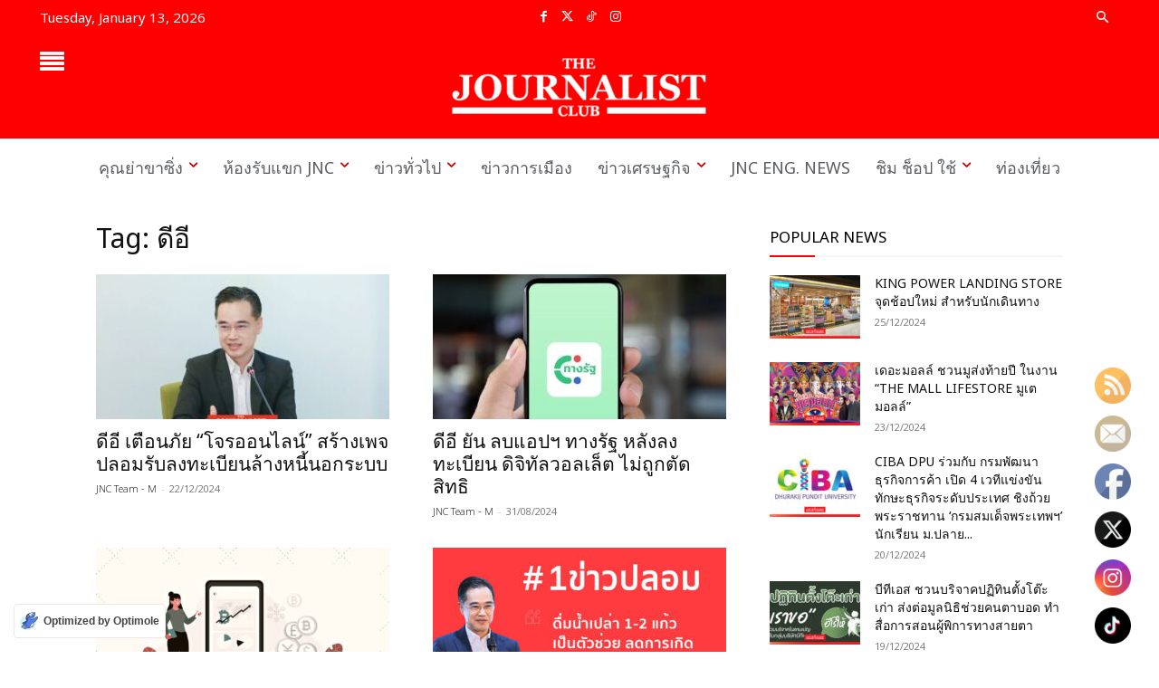

--- FILE ---
content_type: text/html
request_url: https://thejournalistclub.com/tag/%E0%B8%94%E0%B8%B5%E0%B8%AD%E0%B8%B5/
body_size: 53179
content:
<!doctype html ><!--[if IE 8]> <html class="ie8" lang="en"> <![endif]--><!--[if IE 9]> <html class="ie9" lang="en"> <![endif]--><!--[if gt IE 8]><!--> <html lang="en-US"> <!--<![endif]--><head> <meta charset="UTF-8" /> <meta name="viewport" content="width=device-width, initial-scale=1.0"> <link rel="pingback" href="https://thejournalistclub.com/xmlrpc.php" /> <link rel="manifest" href="/superpwa-manifest.json"><meta name="theme-color" content="#fe0000"><meta name='robots' content='noindex, follow' /><link rel="icon" type="image/png" href="https://thejournalistclub.com/wp-content/uploads/2024/06/Logo-The-Journalist-Club-.jpg"><link rel="apple-touch-icon" sizes="76x76" href="https://thejournalistclub.com/wp-content/uploads/2019/05/iosBookmark76.png"/><link rel="apple-touch-icon" sizes="120x120" href="https://thejournalistclub.com/wp-content/uploads/2019/05/iosBookmark120.png"/><link rel="apple-touch-icon" sizes="152x152" href="https://thejournalistclub.com/wp-content/uploads/2019/05/iosBookmark152.png"/><link rel="apple-touch-icon" sizes="114x114" href="https://thejournalistclub.com/wp-content/uploads/2019/05/iosBookmark114.png"/><link rel="apple-touch-icon" sizes="144x144" href="https://thejournalistclub.com/wp-content/uploads/2019/05/iosBookmark144.png"/><title>ดีอี - The Journalist Club</title><meta name="description" content="เนื้อหา ดีอี สามารถติดตามข่าวสารเพิ่มเติมได้ที่ The Journalist Club พร้อมอัพเดต ข่าวเศรษฐกิจ ข่าวต่างประเทศ ข่าวการเมือง ข่าวเทคโนโลยี ข่าววาไรตี้" /><meta property="og:locale" content="en_US" /><meta property="og:type" content="article" /><meta property="og:title" content="ดีอี - The Journalist Club" /><meta property="og:description" content="เนื้อหา ดีอี สามารถติดตามข่าวสารเพิ่มเติมได้ที่ The Journalist Club พร้อมอัพเดต ข่าวเศรษฐกิจ ข่าวต่างประเทศ ข่าวการเมือง ข่าวเทคโนโลยี ข่าววาไรตี้" /><meta property="og:url" content="https://thejournalistclub.com/tag/ดีอี/" /><meta property="og:site_name" content="The Journalist Club" /><meta property="og:image" content="https://thejournalistclub.com/wp-content/uploads/2024/04/สำนักข่าวออนไลน์-The-Journalist-Club.png" /><meta property="og:image:width" content="1200" /><meta property="og:image:height" content="675" /><meta property="og:image:type" content="image/png" /><meta name="twitter:card" content="summary_large_image" /><meta name="twitter:site" content="@club_journalist" /><script type="application/ld+json" class="yoast-schema-graph">{"@context":"https://schema.org","@graph":[{"@type":"CollectionPage","@id":"https://thejournalistclub.com/tag/%e0%b8%94%e0%b8%b5%e0%b8%ad%e0%b8%b5/","url":"https://thejournalistclub.com/tag/%e0%b8%94%e0%b8%b5%e0%b8%ad%e0%b8%b5/","name":"ดีอี - The Journalist Club","isPartOf":{"@id":"https://thejournalistclub.com/#website"},"primaryImageOfPage":{"@id":"https://thejournalistclub.com/tag/%e0%b8%94%e0%b8%b5%e0%b8%ad%e0%b8%b5/#primaryimage"},"image":{"@id":"https://thejournalistclub.com/tag/%e0%b8%94%e0%b8%b5%e0%b8%ad%e0%b8%b5/#primaryimage"},"thumbnailUrl":"https://thejournalistclub.com/wp-content/uploads/2024/12/des.jpg","description":"เนื้อหา ดีอี สามารถติดตามข่าวสารเพิ่มเติมได้ที่ The Journalist Club พร้อมอัพเดต ข่าวเศรษฐกิจ ข่าวต่างประเทศ ข่าวการเมือง ข่าวเทคโนโลยี ข่าววาไรตี้","breadcrumb":{"@id":"https://thejournalistclub.com/tag/%e0%b8%94%e0%b8%b5%e0%b8%ad%e0%b8%b5/#breadcrumb"},"inLanguage":"en-US"},{"@type":"ImageObject","inLanguage":"en-US","@id":"https://thejournalistclub.com/tag/%e0%b8%94%e0%b8%b5%e0%b8%ad%e0%b8%b5/#primaryimage","url":"https://thejournalistclub.com/wp-content/uploads/2024/12/des.jpg","contentUrl":"https://thejournalistclub.com/wp-content/uploads/2024/12/des.jpg","width":1366,"height":768,"caption":"ดีอี"},{"@type":"BreadcrumbList","@id":"https://thejournalistclub.com/tag/%e0%b8%94%e0%b8%b5%e0%b8%ad%e0%b8%b5/#breadcrumb","itemListElement":[{"@type":"ListItem","position":1,"name":"Home","item":"https://thejournalistclub.com/"},{"@type":"ListItem","position":2,"name":"ดีอี"}]},{"@type":"WebSite","@id":"https://thejournalistclub.com/#website","url":"https://thejournalistclub.com/","name":"The Journalist Club","description":"News Online Agency","alternateName":"JNC","potentialAction":[{"@type":"SearchAction","target":{"@type":"EntryPoint","urlTemplate":"https://thejournalistclub.com/?s={search_term_string}"},"query-input":{"@type":"PropertyValueSpecification","valueRequired":true,"valueName":"search_term_string"}}],"inLanguage":"en-US"}]}</script><link rel='dns-prefetch' href='//www.googletagmanager.com' /><link rel="alternate" type="application/rss+xml" title="The Journalist Club &raquo; Feed" href="https://thejournalistclub.com/feed/" /><link rel="alternate" type="application/rss+xml" title="The Journalist Club &raquo; Comments Feed" href="https://thejournalistclub.com/comments/feed/" /><style>.lazyload,.lazyloading{max-width:100%}</style><style id='wp-img-auto-sizes-contain-inline-css' type='text/css'>img:is([sizes=auto i],[sizes^="auto," i]){contain-intrinsic-size:3000px 1500px}</style><link rel='stylesheet' id='dashicons-css' href='https://thejournalistclub.com/wp-includes/css/dashicons.min.css?ver=ac2afe4eef650d8b0939f9e6b6812f0a' type='text/css' media='all' /><link rel='stylesheet' id='post-views-counter-frontend-css' href='https://thejournalistclub.com/wp-content/plugins/post-views-counter/css/frontend.css?ver=1.7.0' type='text/css' media='all' /><link rel='stylesheet' id='pmb_common-css' href='https://thejournalistclub.com/wp-content/plugins/print-my-blog/assets/styles/pmb-common.css?ver=1756064420' type='text/css' media='all' /><style id='wp-emoji-styles-inline-css' type='text/css'>img.wp-smiley,img.emoji{display:inline !important;border:none !important;box-shadow:none !important;height:1em !important;width:1em !important;margin:0 0.07em !important;vertical-align:-0.1em !important;background:none !important;padding:0 !important}</style><style id='classic-theme-styles-inline-css' type='text/css'>.wp-block-button__link{color:#fff;background-color:#32373c;border-radius:9999px;box-shadow:none;text-decoration:none;padding:calc(.667em + 2px) calc(1.333em + 2px);font-size:1.125em}.wp-block-file__button{background:#32373c;color:#fff;text-decoration:none}</style><link rel='stylesheet' id='wp-components-css' href='https://thejournalistclub.com/wp-includes/css/dist/components/style.min.css?ver=ac2afe4eef650d8b0939f9e6b6812f0a' type='text/css' media='all' /><link rel='stylesheet' id='wp-preferences-css' href='https://thejournalistclub.com/wp-includes/css/dist/preferences/style.min.css?ver=ac2afe4eef650d8b0939f9e6b6812f0a' type='text/css' media='all' /><link rel='stylesheet' id='wp-block-editor-css' href='https://thejournalistclub.com/wp-includes/css/dist/block-editor/style.min.css?ver=ac2afe4eef650d8b0939f9e6b6812f0a' type='text/css' media='all' /><link rel='stylesheet' id='popup-maker-block-library-style-css' href='https://thejournalistclub.com/wp-content/plugins/popup-maker/dist/packages/block-library-style.css?ver=dbea705cfafe089d65f1' type='text/css' media='all' /><link rel='stylesheet' id='SFSImainCss-css' href='https://thejournalistclub.com/wp-content/plugins/ultimate-social-media-icons/css/sfsi-style.css?ver=2.9.6' type='text/css' media='all' /><link rel='stylesheet' id='disable_sfsi-css' href='https://thejournalistclub.com/wp-content/plugins/ultimate-social-media-icons/css/disable_sfsi.css?ver=ac2afe4eef650d8b0939f9e6b6812f0a' type='text/css' media='all' /><link rel='stylesheet' id='chld_thm_cfg_child-css' href='https://thejournalistclub.com/wp-content/themes/Newspaper-child/style.css?ver=12.6.6.1717058867' type='text/css' media='all' /><link rel='stylesheet' id='td-plugin-newsletter-css' href='https://thejournalistclub.com/wp-content/plugins/td-newsletter/style.css?ver=12.6.8' type='text/css' media='all' /><link rel='stylesheet' id='td-plugin-multi-purpose-css' href='https://thejournalistclub.com/wp-content/plugins/td-composer/td-multi-purpose/style.css?ver=def8edc4e13d95bdf49953a9dce2f608' type='text/css' media='all' /><link rel='stylesheet' id='google-fonts-style-css' href='https://thejournalistclub.com/wp-content/uploads/fonts/d8ad23c4adbfcb65a644eabe8a4298b1/font.css?v=1722170197' type='text/css' media='all' /><link rel='stylesheet' id='popup-maker-site-css' href='//thejournalistclub.com/wp-content/uploads/pum/pum-site-styles.css?generated=1755157228&#038;ver=1.21.5' type='text/css' media='all' /><link rel='stylesheet' id='font_awesome-css' href='https://thejournalistclub.com/wp-content/plugins/td-composer/assets/fonts/font-awesome/font-awesome.css?ver=def8edc4e13d95bdf49953a9dce2f608' type='text/css' media='all' /><link rel='stylesheet' id='td-theme-css' href='https://thejournalistclub.com/wp-content/themes/Newspaper-child/style.css?ver=12.6.6.1717058867' type='text/css' media='all' /><style id='td-theme-inline-css' type='text/css'>@media (max-width:767px){.td-header-desktop-wrap{display:none}}@media (min-width:767px){.td-header-mobile-wrap{display:none}}</style><link rel='stylesheet' id='seed-fonts-all-css' href='https://thejournalistclub.com/wp-content/uploads/fonts/b40373cb0ab4b7dd2a82cd7e53df7d39/font.css?v=1722231493' type='text/css' media='all' /><style id='seed-fonts-all-inline-css' type='text/css'>h1,h2,h3,h4,h5,h6,nav,.nav,.menu,button,.button,.btn,.price,._heading,.wp-block-pullquote blockquote,blockquote,label,legend{font-family:"Noto Sans Thai",sans-serif !important;font-weight:400 !important}body{--s-heading:"Noto Sans Thai",sans-serif !important}body{--s-heading-weight:400}</style><link rel='stylesheet' id='seed-fonts-body-all-css' href='https://thejournalistclub.com/wp-content/uploads/fonts/b40373cb0ab4b7dd2a82cd7e53df7d39/font.css?v=1722231493' type='text/css' media='all' /><style id='seed-fonts-body-all-inline-css' type='text/css'>body{font-family:"Noto Sans Thai",sans-serif !important;font-weight:400 !important;font-size:16px !important;line-height:1.6 !important}body{--s-body:"Noto Sans Thai",sans-serif !important;--s-body-line-height:1.6}</style><link rel='stylesheet' id='td-legacy-framework-front-style-css' href='https://thejournalistclub.com/wp-content/plugins/td-composer/legacy/Newspaper/assets/css/td_legacy_main.css?ver=def8edc4e13d95bdf49953a9dce2f608' type='text/css' media='all' /><link rel='stylesheet' id='td-standard-pack-framework-front-style-css' href='https://thejournalistclub.com/wp-content/plugins/td-standard-pack/Newspaper/assets/css/td_standard_pack_main.css?ver=1b3d5bf2c64738aa07b4643e31257da9' type='text/css' media='all' /><link rel='stylesheet' id='tdb_style_cloud_templates_front-css' href='https://thejournalistclub.com/wp-content/plugins/td-cloud-library/assets/css/tdb_main.css?ver=b33652f2535d2f3812f59e306e26300d' type='text/css' media='all' /><script type="text/javascript" src="https://thejournalistclub.com/wp-includes/js/jquery/jquery.min.js?ver=3.7.1" id="jquery-core-js"></script><script type="text/javascript" src="https://thejournalistclub.com/wp-includes/js/jquery/jquery-migrate.min.js?ver=3.4.1" id="jquery-migrate-js"></script><script type="text/javascript" src="https://www.googletagmanager.com/gtag/js?id=GT-TBWHJNT" id="google_gtagjs-js" async></script><script type="text/javascript" id="google_gtagjs-js-after">
window.dataLayer = window.dataLayer || [];function gtag(){dataLayer.push(arguments);}gtag("set","linker",{"domains":["thejournalistclub.com"]});gtag("js", new Date());gtag("set", "developer_id.dZTNiMT", true);gtag("config", "GT-TBWHJNT");//# sourceURL=google_gtagjs-js-after

</script><link rel="EditURI" type="application/rsd+xml" title="RSD" href="https://thejournalistclub.com/xmlrpc.php?rsd" /><meta name="generator" content="Site Kit by Google 1.170.0" /><meta name="google-site-verification" content="TmSc6uWHs1T3DN9pzZpz33Nmkg3jftJJfb3TCX4ov5s" /><meta name="follow.[base64]" content="qEUVazjg3LuGD8cz4kwR"/><script>document.documentElement.className = document.documentElement.className.replace('no-js', 'js');</script> <script>window.tdb_global_vars = {"wpRestUrl":"https:\/\/thejournalistclub.com\/wp-json\/","permalinkStructure":"\/%postname%\/"};window.tdb_p_autoload_vars = {"isAjax":false,"isAdminBarShowing":false};</script> <style id="tdb-global-colors">:root{--accent-color-1:#DC0000;--accent-color-2:#FF4A4A;--base-color-1:#131F49;--light-color-1:#EDEDED;--light-border:#EDEDED;--base-gray:#717176;--light-gray:#F1F4F7;--light-red:#FCF7F5;--dark-border:#b1b4bc;--military-news-accent:#ef6421;--military-news-bg-1:#1f1f11;--military-news-bg-2:#33351E;--military-news-bg-3:#505331;--mm-custom-color-4:#F5934A;--mm-custom-color-5:#F7F3EE;--mm-custom-color-1:#181923;--mm-custom-color-2:#f17c34;--mm-custom-color-3:#5B5D62;--today-news-dark-bg:#000000;--today-news-accent:#CE0000;--today-news-white:#FFFFFF;--today-news-white-transparent:rgba(255,255,255,0.75);--today-news-white-transparent2:rgba(255,255,255,0.1);--today-news-dark-gray:#222222;--today-news-light-gray:#d8d8d8;--rtl-news-magazine-accent:#db5560}</style> <style id="tdb-global-fonts">:root{--global-font-1:Poppins;--global-font-2:Roboto Condensed;--global-font-3:PT Serif;--global-1:Plus Jakarta Sans;--global-2:Red Hat Display;--global-3:Pinyon Script;--today_news_default:Montserrat}</style> <script type="application/ld+json">{"@context": "http://schema.org","@type": "BreadcrumbList","itemListElement": [
{"@type": "ListItem","position": 1,"item": {"@id": "https://thejournalistclub.com","name": "Home"
}},{"@type": "ListItem","position": 2,"item": {"@id": "https://thejournalistclub.com/tag/%e0%b8%94%e0%b8%b5%e0%b8%ad%e0%b8%b5/","name": "\u0e14\u0e35\u0e2d\u0e35"
}}]
}</script><script type="text/javascript">
( function( w, d, s, l, i ) {w[l] = w[l] || [];w[l].push( {'gtm.start': new Date().getTime(), event: 'gtm.js'} );var f = d.getElementsByTagName( s )[0],j = d.createElement( s ), dl = l != 'dataLayer' ? '&l=' + l : '';j.async = true;j.src = 'https://www.googletagmanager.com/gtm.js?id=' + i + dl;
f.parentNode.insertBefore( j, f );} )( window, document, 'script', 'dataLayer', 'GTM-5WZ3C96B' );
</script><script type="text/javascript" id="td-generated-header-js">

var tdBlocksArray = []; //here we store all the items for the current page
// td_block class - each ajax block uses a object of this class for requests
function tdBlock() {this.id = '';this.block_type = 1; //block type id (1-234 etc)
this.atts = '';this.td_column_number = '';this.td_current_page = 1; //
this.post_count = 0; //from wp
this.found_posts = 0; //from wp
this.max_num_pages = 0; //from wp
this.td_filter_value = ''; //current live filter value
this.is_ajax_running = false;this.td_user_action = ''; // load more or infinite loader (used by the animation)
this.header_color = '';this.ajax_pagination_infinite_stop = ''; //show load more at page x
}// td_js_generator - mini detector
( function () {var htmlTag = document.getElementsByTagName("html")[0];if ( navigator.userAgent.indexOf("MSIE 10.0") > -1 ) {htmlTag.className += ' ie10';}if ( !!navigator.userAgent.match(/Trident.*rv\:11\./) ) {htmlTag.className += ' ie11';}if ( navigator.userAgent.indexOf("Edge") > -1 ) {htmlTag.className += ' ieEdge';}if ( /(iPad|iPhone|iPod)/g.test(navigator.userAgent) ) {htmlTag.className += ' td-md-is-ios';}var user_agent = navigator.userAgent.toLowerCase();if ( user_agent.indexOf("android") > -1 ) {htmlTag.className += ' td-md-is-android';}if ( -1 !== navigator.userAgent.indexOf('Mac OS X')  ) {htmlTag.className += ' td-md-is-os-x';}if ( /chrom(e|ium)/.test(navigator.userAgent.toLowerCase()) ) {htmlTag.className += ' td-md-is-chrome';}if ( -1 !== navigator.userAgent.indexOf('Firefox') ) {htmlTag.className += ' td-md-is-firefox';}if ( -1 !== navigator.userAgent.indexOf('Safari') && -1 === navigator.userAgent.indexOf('Chrome') ) {htmlTag.className += ' td-md-is-safari';}if( -1 !== navigator.userAgent.indexOf('IEMobile') ){htmlTag.className += ' td-md-is-iemobile';}})();var tdLocalCache = {};( function () {"use strict";tdLocalCache = {data: {},remove: function (resource_id) {delete tdLocalCache.data[resource_id];},exist: function (resource_id) {return tdLocalCache.data.hasOwnProperty(resource_id) && tdLocalCache.data[resource_id] !== null;},get: function (resource_id) {return tdLocalCache.data[resource_id];},set: function (resource_id, cachedData) {tdLocalCache.remove(resource_id);tdLocalCache.data[resource_id] = cachedData;}};})();

var td_viewport_interval_list=[{"limitBottom":767,"sidebarWidth":228},{"limitBottom":1018,"sidebarWidth":300},{"limitBottom":1140,"sidebarWidth":324}];var tdc_is_installed="yes";var td_ajax_url="https:\/\/thejournalistclub.com\/wp-admin\/admin-ajax.php?td_theme_name=Newspaper&v=12.6.8";var td_get_template_directory_uri="https:\/\/thejournalistclub.com\/wp-content\/plugins\/td-composer\/legacy\/common";var tds_snap_menu="";var tds_logo_on_sticky="";var tds_header_style="tdm_header_style_1";var td_please_wait="Please wait...";var td_email_user_pass_incorrect="User or password incorrect!";var td_email_user_incorrect="Email or username incorrect!";var td_email_incorrect="Email incorrect!";var td_user_incorrect="Username incorrect!";var td_email_user_empty="Email or username empty!";var td_pass_empty="Pass empty!";var td_pass_pattern_incorrect="Invalid Pass Pattern!";var td_retype_pass_incorrect="Retyped Pass incorrect!";var tds_more_articles_on_post_enable="";var tds_more_articles_on_post_time_to_wait="";var tds_more_articles_on_post_pages_distance_from_top=0;var tds_captcha="";var tds_theme_color_site_wide="#ff0000";var tds_smart_sidebar="enabled";var tdThemeName="Newspaper";var tdThemeNameWl="Newspaper";var td_magnific_popup_translation_tPrev="Previous (Left arrow key)";var td_magnific_popup_translation_tNext="Next (Right arrow key)";var td_magnific_popup_translation_tCounter="%curr% of %total%";var td_magnific_popup_translation_ajax_tError="The content from %url% could not be loaded.";var td_magnific_popup_translation_image_tError="The image #%curr% could not be loaded.";var tdBlockNonce="c7e9c90ca8";var tdMobileMenu="enabled";var tdMobileSearch="enabled";var tdDateNamesI18n={"month_names":["January","February","March","April","May","June","July","August","September","October","November","December"],"month_names_short":["Jan","Feb","Mar","Apr","May","Jun","Jul","Aug","Sep","Oct","Nov","Dec"],"day_names":["Sunday","Monday","Tuesday","Wednesday","Thursday","Friday","Saturday"],"day_names_short":["Sun","Mon","Tue","Wed","Thu","Fri","Sat"]};var tdb_modal_confirm="Save";var tdb_modal_cancel="Cancel";var tdb_modal_confirm_alt="Yes";var tdb_modal_cancel_alt="No";var td_deploy_mode="deploy";var td_ad_background_click_link="";var td_ad_background_click_target="";</script><style>@font-face{font-family:"Mitr";src:local("Mitr"),url("") format("woff");font-display:swap}@font-face{font-family:"Sarabun";src:local("Sarabun"),url("") format("woff");font-display:swap}.td-mobile-content .td-mobile-main-menu>li>a{font-weight:normal}.td-mobile-content .sub-menu a{font-weight:normal}.td-header-wrap .td-logo-text-container .td-logo-text{font-size:69px}.td-page-title,.td-category-title-holder .td-page-title{font-family:Mitr;font-weight:normal}.td-page-content p,.td-page-content li,.td-page-content .td_block_text_with_title,.wpb_text_column p{font-family:Sarabun;font-weight:300}.td-page-content h1,.wpb_text_column h1{font-family:Mitr;font-weight:300}.td-page-content h2,.wpb_text_column h2{font-family:Mitr;font-weight:300}.td-page-content h3,.wpb_text_column h3{font-family:Mitr;font-weight:300}.td-page-content h4,.wpb_text_column h4{font-family:Mitr;font-weight:300}.td-page-content h5,.wpb_text_column h5{font-family:Mitr;font-weight:300}.td-page-content h6,.wpb_text_column h6{font-weight:300}body,p{font-family:Sarabun;font-weight:300}:root{--td_theme_color:#ff0000;--td_slider_text:rgba(255,0,0,0.7);--td_mobile_gradient_one_mob:#ffffff;--td_mobile_gradient_two_mob:rgba(255,255,255,0.85);--td_mobile_text_active_color:#dd3333;--td_mobile_text_color:#000000;--td_login_button_color:#ffffff}@font-face{font-family:"Mitr";src:local("Mitr"),url("") format("woff");font-display:swap}@font-face{font-family:"Sarabun";src:local("Sarabun"),url("") format("woff");font-display:swap}.td-header-style-12 .td-header-menu-wrap-full,.td-header-style-12 .td-affix,.td-grid-style-1.td-hover-1 .td-big-grid-post:hover .td-post-category,.td-grid-style-5.td-hover-1 .td-big-grid-post:hover .td-post-category,.td_category_template_3 .td-current-sub-category,.td_category_template_8 .td-category-header .td-category a.td-current-sub-category,.td_category_template_4 .td-category-siblings .td-category a:hover,.td_block_big_grid_9.td-grid-style-1 .td-post-category,.td_block_big_grid_9.td-grid-style-5 .td-post-category,.td-grid-style-6.td-hover-1 .td-module-thumb:after,.tdm-menu-active-style5 .td-header-menu-wrap .sf-menu>.current-menu-item>a,.tdm-menu-active-style5 .td-header-menu-wrap .sf-menu>.current-menu-ancestor>a,.tdm-menu-active-style5 .td-header-menu-wrap .sf-menu>.current-category-ancestor>a,.tdm-menu-active-style5 .td-header-menu-wrap .sf-menu>li>a:hover,.tdm-menu-active-style5 .td-header-menu-wrap .sf-menu>.sfHover>a{background-color:#ff0000}.td_mega_menu_sub_cats .cur-sub-cat,.td-mega-span h3 a:hover,.td_mod_mega_menu:hover .entry-title a,.header-search-wrap .result-msg a:hover,.td-header-top-menu .td-drop-down-search .td_module_wrap:hover .entry-title a,.td-header-top-menu .td-icon-search:hover,.td-header-wrap .result-msg a:hover,.top-header-menu li a:hover,.top-header-menu .current-menu-item>a,.top-header-menu .current-menu-ancestor>a,.top-header-menu .current-category-ancestor>a,.td-social-icon-wrap>a:hover,.td-header-sp-top-widget .td-social-icon-wrap a:hover,.td_mod_related_posts:hover h3>a,.td-post-template-11 .td-related-title .td-related-left:hover,.td-post-template-11 .td-related-title .td-related-right:hover,.td-post-template-11 .td-related-title .td-cur-simple-item,.td-post-template-11 .td_block_related_posts .td-next-prev-wrap a:hover,.td-category-header .td-pulldown-category-filter-link:hover,.td-category-siblings .td-subcat-dropdown a:hover,.td-category-siblings .td-subcat-dropdown a.td-current-sub-category,.footer-text-wrap .footer-email-wrap a,.footer-social-wrap a:hover,.td_module_17 .td-read-more a:hover,.td_module_18 .td-read-more a:hover,.td_module_19 .td-post-author-name a:hover,.td-pulldown-syle-2 .td-subcat-dropdown:hover .td-subcat-more span,.td-pulldown-syle-2 .td-subcat-dropdown:hover .td-subcat-more i,.td-pulldown-syle-3 .td-subcat-dropdown:hover .td-subcat-more span,.td-pulldown-syle-3 .td-subcat-dropdown:hover .td-subcat-more i,.tdm-menu-active-style3 .tdm-header.td-header-wrap .sf-menu>.current-category-ancestor>a,.tdm-menu-active-style3 .tdm-header.td-header-wrap .sf-menu>.current-menu-ancestor>a,.tdm-menu-active-style3 .tdm-header.td-header-wrap .sf-menu>.current-menu-item>a,.tdm-menu-active-style3 .tdm-header.td-header-wrap .sf-menu>.sfHover>a,.tdm-menu-active-style3 .tdm-header.td-header-wrap .sf-menu>li>a:hover{color:#ff0000}.td-mega-menu-page .wpb_content_element ul li a:hover,.td-theme-wrap .td-aj-search-results .td_module_wrap:hover .entry-title a,.td-theme-wrap .header-search-wrap .result-msg a:hover{color:#ff0000!important}.td_category_template_8 .td-category-header .td-category a.td-current-sub-category,.td_category_template_4 .td-category-siblings .td-category a:hover,.tdm-menu-active-style4 .tdm-header .sf-menu>.current-menu-item>a,.tdm-menu-active-style4 .tdm-header .sf-menu>.current-menu-ancestor>a,.tdm-menu-active-style4 .tdm-header .sf-menu>.current-category-ancestor>a,.tdm-menu-active-style4 .tdm-header .sf-menu>li>a:hover,.tdm-menu-active-style4 .tdm-header .sf-menu>.sfHover>a{border-color:#ff0000}.td-theme-wrap .td-mega-menu .td-next-prev-wrap a{color:#dddddd}.td-theme-wrap .td-mega-menu .td-next-prev-wrap a{border-color:#dddddd}.td-theme-wrap .sf-menu .td_mega_menu_sub_cats .cur-sub-cat,.td-theme-wrap .td-mega-menu ul{border-color:#dddddd}.td-theme-wrap .td_mega_menu_sub_cats:after{background-color:#dddddd}.td-theme-wrap .header-search-wrap .td-drop-down-search .btn:hover,.td-theme-wrap .td-aj-search-results .td_module_wrap:hover .entry-title a,.td-theme-wrap .header-search-wrap .result-msg a:hover{color:#dd3333!important}.td-sub-footer-container{background-color:#dd3333}.td-sub-footer-container,.td-subfooter-menu li a{color:#ffffff}.block-title>span,.block-title>a,.widgettitle,body .td-trending-now-title,.wpb_tabs li a,.vc_tta-container .vc_tta-color-grey.vc_tta-tabs-position-top.vc_tta-style-classic .vc_tta-tabs-container .vc_tta-tab>a,.td-theme-wrap .td-related-title a,.woocommerce div.product .woocommerce-tabs ul.tabs li a,.woocommerce .product .products h2:not(.woocommerce-loop-product__title),.td-theme-wrap .td-block-title{font-weight:normal}.td_module_wrap .td-post-author-name a{font-weight:300}.td-big-grid-meta .td-post-category,.td_module_wrap .td-post-category,.td-module-image .td-post-category{font-weight:normal}.td-excerpt,.td_module_14 .td-excerpt{font-weight:300}.td-theme-slider.iosSlider-col-1 .td-module-title{font-weight:normal}.td-theme-slider.iosSlider-col-2 .td-module-title{font-weight:normal}.td-theme-slider.iosSlider-col-3 .td-module-title{font-weight:normal}.homepage-post .td-post-template-8 .td-post-header .entry-title{font-weight:normal}.td_module_1 .td-module-title{font-weight:normal}.td_module_2 .td-module-title{font-weight:normal}.td_module_3 .td-module-title{font-weight:normal}.td_module_4 .td-module-title{font-weight:normal}.td_module_5 .td-module-title{font-weight:normal}.td_module_6 .td-module-title{font-weight:normal}.td_module_7 .td-module-title{font-weight:normal}.td_module_8 .td-module-title{font-weight:normal}.td_module_9 .td-module-title{font-weight:normal}.td_module_10 .td-module-title{font-weight:normal}.td_module_11 .td-module-title{font-weight:normal}.td_module_12 .td-module-title{font-weight:normal}.td_module_13 .td-module-title{font-weight:normal}.td_module_14 .td-module-title{font-weight:normal}.td_module_15 .entry-title{font-weight:normal}.td_module_16 .td-module-title{font-weight:normal}.td_module_17 .td-module-title{font-weight:normal}.td_module_18 .td-module-title{font-weight:normal}.td_module_19 .td-module-title{font-weight:normal}.td_block_trending_now .entry-title{font-weight:normal}.td_module_mx1 .td-module-title{font-weight:normal}.td_module_mx2 .td-module-title{font-weight:normal}.td_module_mx3 .td-module-title{font-weight:normal}.td_module_mx4 .td-module-title{font-weight:normal}.td_module_mx5 .td-module-title{font-weight:normal}.td_module_mx6 .td-module-title{font-weight:normal}.td_module_mx7 .td-module-title{font-weight:normal}.td_module_mx8 .td-module-title{font-weight:normal}.td_module_mx9 .td-module-title{font-weight:normal}.td_module_mx10 .td-module-title{font-weight:normal}.td_module_mx11 .td-module-title{font-weight:normal}.td_module_mx12 .td-module-title{font-weight:normal}.td_module_mx13 .td-module-title{font-weight:normal}.td_module_mx14 .td-module-title{font-weight:normal}.td_module_mx15 .td-module-title{font-weight:normal}.td_module_mx16 .td-module-title{font-weight:normal}.td_module_mx17 .td-module-title{font-weight:normal}.td_module_mx18 .td-module-title{font-weight:normal}.td_module_mx19 .td-module-title{font-weight:normal}.td_module_mx20 .td-module-title{font-weight:normal}.td_module_mx21 .td-module-title{font-weight:normal}.td_module_mx22 .td-module-title{font-weight:normal}.td_module_mx23 .td-module-title{font-weight:normal}.td_module_mx24 .td-module-title{font-weight:normal}.td_module_mx25 .td-module-title{font-weight:normal}.td_module_mx26 .td-module-title{font-weight:normal}.td-big-grid-post.td-big-thumb .td-big-grid-meta,.td-big-thumb .td-big-grid-meta .entry-title{font-weight:normal}.td-big-grid-post.td-medium-thumb .td-big-grid-meta,.td-medium-thumb .td-big-grid-meta .entry-title{font-weight:normal}.td-big-grid-post.td-small-thumb .td-big-grid-meta,.td-small-thumb .td-big-grid-meta .entry-title{font-weight:normal}.td-big-grid-post.td-tiny-thumb .td-big-grid-meta,.td-tiny-thumb .td-big-grid-meta .entry-title{font-weight:normal}.td-post-template-default .td-post-header .entry-title{font-weight:normal}.td-post-template-1 .td-post-header .entry-title{font-weight:normal}.td-post-template-2 .td-post-header .entry-title{font-weight:normal}.td-post-template-3 .td-post-header .entry-title{font-weight:normal}.td-post-template-4 .td-post-header .entry-title{font-weight:normal}.td-post-template-5 .td-post-header .entry-title{font-weight:normal}.td-post-template-6 .td-post-header .entry-title{font-weight:normal}.td-post-template-8 .td-post-header .entry-title{font-weight:normal}.td-post-template-9 .td-post-header .entry-title{font-weight:normal}.td-post-template-10 .td-post-header .entry-title{font-weight:normal}.td-post-template-11 .td-post-header .entry-title{font-weight:normal}.td-post-template-12 .td-post-header .entry-title{font-weight:normal}.td-post-template-13 .td-post-header .entry-title{font-weight:normal}.td-post-content p,.td-post-content{font-family:"Noto Sans Thai";font-weight:normal}.post blockquote p,.page blockquote p,.td-post-text-content blockquote p{font-weight:300}.td-post-content li{font-weight:300}.td-post-content h1{font-weight:300}.td-post-content h2{font-weight:300}.td-post-content h3{font-weight:300}.td-post-content h4{font-weight:300}.td-post-content h5{font-weight:300}.td-post-content h6{font-weight:300}.post .td-category a{font-family:Sarabun;font-weight:300}.entry-crumbs a,.entry-crumbs span,#bbpress-forums .bbp-breadcrumb a,#bbpress-forums .bbp-breadcrumb .bbp-breadcrumb-current{font-family:Sarabun;font-size:13px;font-weight:300}.td-trending-now-display-area .entry-title{font-family:Mitr}.widget_archive a,.widget_calendar,.widget_categories a,.widget_nav_menu a,.widget_meta a,.widget_pages a,.widget_recent_comments a,.widget_recent_entries a,.widget_text .textwidget,.widget_tag_cloud a,.widget_search input,.woocommerce .product-categories a,.widget_display_forums a,.widget_display_replies a,.widget_display_topics a,.widget_display_views a,.widget_display_stats{font-family:Mitr}@font-face{font-family:"Mitr";src:local("Mitr"),url("") format("woff");font-display:swap}@font-face{font-family:"Sarabun";src:local("Sarabun"),url("") format("woff");font-display:swap}.td-mobile-content .td-mobile-main-menu>li>a{font-weight:normal}.td-mobile-content .sub-menu a{font-weight:normal}.td-header-wrap .td-logo-text-container .td-logo-text{font-size:69px}.td-page-title,.td-category-title-holder .td-page-title{font-family:Mitr;font-weight:normal}.td-page-content p,.td-page-content li,.td-page-content .td_block_text_with_title,.wpb_text_column p{font-family:Sarabun;font-weight:300}.td-page-content h1,.wpb_text_column h1{font-family:Mitr;font-weight:300}.td-page-content h2,.wpb_text_column h2{font-family:Mitr;font-weight:300}.td-page-content h3,.wpb_text_column h3{font-family:Mitr;font-weight:300}.td-page-content h4,.wpb_text_column h4{font-family:Mitr;font-weight:300}.td-page-content h5,.wpb_text_column h5{font-family:Mitr;font-weight:300}.td-page-content h6,.wpb_text_column h6{font-weight:300}body,p{font-family:Sarabun;font-weight:300}:root{--td_theme_color:#ff0000;--td_slider_text:rgba(255,0,0,0.7);--td_mobile_gradient_one_mob:#ffffff;--td_mobile_gradient_two_mob:rgba(255,255,255,0.85);--td_mobile_text_active_color:#dd3333;--td_mobile_text_color:#000000;--td_login_button_color:#ffffff}@font-face{font-family:"Mitr";src:local("Mitr"),url("") format("woff");font-display:swap}@font-face{font-family:"Sarabun";src:local("Sarabun"),url("") format("woff");font-display:swap}.td-header-style-12 .td-header-menu-wrap-full,.td-header-style-12 .td-affix,.td-grid-style-1.td-hover-1 .td-big-grid-post:hover .td-post-category,.td-grid-style-5.td-hover-1 .td-big-grid-post:hover .td-post-category,.td_category_template_3 .td-current-sub-category,.td_category_template_8 .td-category-header .td-category a.td-current-sub-category,.td_category_template_4 .td-category-siblings .td-category a:hover,.td_block_big_grid_9.td-grid-style-1 .td-post-category,.td_block_big_grid_9.td-grid-style-5 .td-post-category,.td-grid-style-6.td-hover-1 .td-module-thumb:after,.tdm-menu-active-style5 .td-header-menu-wrap .sf-menu>.current-menu-item>a,.tdm-menu-active-style5 .td-header-menu-wrap .sf-menu>.current-menu-ancestor>a,.tdm-menu-active-style5 .td-header-menu-wrap .sf-menu>.current-category-ancestor>a,.tdm-menu-active-style5 .td-header-menu-wrap .sf-menu>li>a:hover,.tdm-menu-active-style5 .td-header-menu-wrap .sf-menu>.sfHover>a{background-color:#ff0000}.td_mega_menu_sub_cats .cur-sub-cat,.td-mega-span h3 a:hover,.td_mod_mega_menu:hover .entry-title a,.header-search-wrap .result-msg a:hover,.td-header-top-menu .td-drop-down-search .td_module_wrap:hover .entry-title a,.td-header-top-menu .td-icon-search:hover,.td-header-wrap .result-msg a:hover,.top-header-menu li a:hover,.top-header-menu .current-menu-item>a,.top-header-menu .current-menu-ancestor>a,.top-header-menu .current-category-ancestor>a,.td-social-icon-wrap>a:hover,.td-header-sp-top-widget .td-social-icon-wrap a:hover,.td_mod_related_posts:hover h3>a,.td-post-template-11 .td-related-title .td-related-left:hover,.td-post-template-11 .td-related-title .td-related-right:hover,.td-post-template-11 .td-related-title .td-cur-simple-item,.td-post-template-11 .td_block_related_posts .td-next-prev-wrap a:hover,.td-category-header .td-pulldown-category-filter-link:hover,.td-category-siblings .td-subcat-dropdown a:hover,.td-category-siblings .td-subcat-dropdown a.td-current-sub-category,.footer-text-wrap .footer-email-wrap a,.footer-social-wrap a:hover,.td_module_17 .td-read-more a:hover,.td_module_18 .td-read-more a:hover,.td_module_19 .td-post-author-name a:hover,.td-pulldown-syle-2 .td-subcat-dropdown:hover .td-subcat-more span,.td-pulldown-syle-2 .td-subcat-dropdown:hover .td-subcat-more i,.td-pulldown-syle-3 .td-subcat-dropdown:hover .td-subcat-more span,.td-pulldown-syle-3 .td-subcat-dropdown:hover .td-subcat-more i,.tdm-menu-active-style3 .tdm-header.td-header-wrap .sf-menu>.current-category-ancestor>a,.tdm-menu-active-style3 .tdm-header.td-header-wrap .sf-menu>.current-menu-ancestor>a,.tdm-menu-active-style3 .tdm-header.td-header-wrap .sf-menu>.current-menu-item>a,.tdm-menu-active-style3 .tdm-header.td-header-wrap .sf-menu>.sfHover>a,.tdm-menu-active-style3 .tdm-header.td-header-wrap .sf-menu>li>a:hover{color:#ff0000}.td-mega-menu-page .wpb_content_element ul li a:hover,.td-theme-wrap .td-aj-search-results .td_module_wrap:hover .entry-title a,.td-theme-wrap .header-search-wrap .result-msg a:hover{color:#ff0000!important}.td_category_template_8 .td-category-header .td-category a.td-current-sub-category,.td_category_template_4 .td-category-siblings .td-category a:hover,.tdm-menu-active-style4 .tdm-header .sf-menu>.current-menu-item>a,.tdm-menu-active-style4 .tdm-header .sf-menu>.current-menu-ancestor>a,.tdm-menu-active-style4 .tdm-header .sf-menu>.current-category-ancestor>a,.tdm-menu-active-style4 .tdm-header .sf-menu>li>a:hover,.tdm-menu-active-style4 .tdm-header .sf-menu>.sfHover>a{border-color:#ff0000}.td-theme-wrap .td-mega-menu .td-next-prev-wrap a{color:#dddddd}.td-theme-wrap .td-mega-menu .td-next-prev-wrap a{border-color:#dddddd}.td-theme-wrap .sf-menu .td_mega_menu_sub_cats .cur-sub-cat,.td-theme-wrap .td-mega-menu ul{border-color:#dddddd}.td-theme-wrap .td_mega_menu_sub_cats:after{background-color:#dddddd}.td-theme-wrap .header-search-wrap .td-drop-down-search .btn:hover,.td-theme-wrap .td-aj-search-results .td_module_wrap:hover .entry-title a,.td-theme-wrap .header-search-wrap .result-msg a:hover{color:#dd3333!important}.td-sub-footer-container{background-color:#dd3333}.td-sub-footer-container,.td-subfooter-menu li a{color:#ffffff}.block-title>span,.block-title>a,.widgettitle,body .td-trending-now-title,.wpb_tabs li a,.vc_tta-container .vc_tta-color-grey.vc_tta-tabs-position-top.vc_tta-style-classic .vc_tta-tabs-container .vc_tta-tab>a,.td-theme-wrap .td-related-title a,.woocommerce div.product .woocommerce-tabs ul.tabs li a,.woocommerce .product .products h2:not(.woocommerce-loop-product__title),.td-theme-wrap .td-block-title{font-weight:normal}.td_module_wrap .td-post-author-name a{font-weight:300}.td-big-grid-meta .td-post-category,.td_module_wrap .td-post-category,.td-module-image .td-post-category{font-weight:normal}.td-excerpt,.td_module_14 .td-excerpt{font-weight:300}.td-theme-slider.iosSlider-col-1 .td-module-title{font-weight:normal}.td-theme-slider.iosSlider-col-2 .td-module-title{font-weight:normal}.td-theme-slider.iosSlider-col-3 .td-module-title{font-weight:normal}.homepage-post .td-post-template-8 .td-post-header .entry-title{font-weight:normal}.td_module_1 .td-module-title{font-weight:normal}.td_module_2 .td-module-title{font-weight:normal}.td_module_3 .td-module-title{font-weight:normal}.td_module_4 .td-module-title{font-weight:normal}.td_module_5 .td-module-title{font-weight:normal}.td_module_6 .td-module-title{font-weight:normal}.td_module_7 .td-module-title{font-weight:normal}.td_module_8 .td-module-title{font-weight:normal}.td_module_9 .td-module-title{font-weight:normal}.td_module_10 .td-module-title{font-weight:normal}.td_module_11 .td-module-title{font-weight:normal}.td_module_12 .td-module-title{font-weight:normal}.td_module_13 .td-module-title{font-weight:normal}.td_module_14 .td-module-title{font-weight:normal}.td_module_15 .entry-title{font-weight:normal}.td_module_16 .td-module-title{font-weight:normal}.td_module_17 .td-module-title{font-weight:normal}.td_module_18 .td-module-title{font-weight:normal}.td_module_19 .td-module-title{font-weight:normal}.td_block_trending_now .entry-title{font-weight:normal}.td_module_mx1 .td-module-title{font-weight:normal}.td_module_mx2 .td-module-title{font-weight:normal}.td_module_mx3 .td-module-title{font-weight:normal}.td_module_mx4 .td-module-title{font-weight:normal}.td_module_mx5 .td-module-title{font-weight:normal}.td_module_mx6 .td-module-title{font-weight:normal}.td_module_mx7 .td-module-title{font-weight:normal}.td_module_mx8 .td-module-title{font-weight:normal}.td_module_mx9 .td-module-title{font-weight:normal}.td_module_mx10 .td-module-title{font-weight:normal}.td_module_mx11 .td-module-title{font-weight:normal}.td_module_mx12 .td-module-title{font-weight:normal}.td_module_mx13 .td-module-title{font-weight:normal}.td_module_mx14 .td-module-title{font-weight:normal}.td_module_mx15 .td-module-title{font-weight:normal}.td_module_mx16 .td-module-title{font-weight:normal}.td_module_mx17 .td-module-title{font-weight:normal}.td_module_mx18 .td-module-title{font-weight:normal}.td_module_mx19 .td-module-title{font-weight:normal}.td_module_mx20 .td-module-title{font-weight:normal}.td_module_mx21 .td-module-title{font-weight:normal}.td_module_mx22 .td-module-title{font-weight:normal}.td_module_mx23 .td-module-title{font-weight:normal}.td_module_mx24 .td-module-title{font-weight:normal}.td_module_mx25 .td-module-title{font-weight:normal}.td_module_mx26 .td-module-title{font-weight:normal}.td-big-grid-post.td-big-thumb .td-big-grid-meta,.td-big-thumb .td-big-grid-meta .entry-title{font-weight:normal}.td-big-grid-post.td-medium-thumb .td-big-grid-meta,.td-medium-thumb .td-big-grid-meta .entry-title{font-weight:normal}.td-big-grid-post.td-small-thumb .td-big-grid-meta,.td-small-thumb .td-big-grid-meta .entry-title{font-weight:normal}.td-big-grid-post.td-tiny-thumb .td-big-grid-meta,.td-tiny-thumb .td-big-grid-meta .entry-title{font-weight:normal}.td-post-template-default .td-post-header .entry-title{font-weight:normal}.td-post-template-1 .td-post-header .entry-title{font-weight:normal}.td-post-template-2 .td-post-header .entry-title{font-weight:normal}.td-post-template-3 .td-post-header .entry-title{font-weight:normal}.td-post-template-4 .td-post-header .entry-title{font-weight:normal}.td-post-template-5 .td-post-header .entry-title{font-weight:normal}.td-post-template-6 .td-post-header .entry-title{font-weight:normal}.td-post-template-8 .td-post-header .entry-title{font-weight:normal}.td-post-template-9 .td-post-header .entry-title{font-weight:normal}.td-post-template-10 .td-post-header .entry-title{font-weight:normal}.td-post-template-11 .td-post-header .entry-title{font-weight:normal}.td-post-template-12 .td-post-header .entry-title{font-weight:normal}.td-post-template-13 .td-post-header .entry-title{font-weight:normal}.td-post-content p,.td-post-content{font-family:"Noto Sans Thai";font-weight:normal}.post blockquote p,.page blockquote p,.td-post-text-content blockquote p{font-weight:300}.td-post-content li{font-weight:300}.td-post-content h1{font-weight:300}.td-post-content h2{font-weight:300}.td-post-content h3{font-weight:300}.td-post-content h4{font-weight:300}.td-post-content h5{font-weight:300}.td-post-content h6{font-weight:300}.post .td-category a{font-family:Sarabun;font-weight:300}.entry-crumbs a,.entry-crumbs span,#bbpress-forums .bbp-breadcrumb a,#bbpress-forums .bbp-breadcrumb .bbp-breadcrumb-current{font-family:Sarabun;font-size:13px;font-weight:300}.td-trending-now-display-area .entry-title{font-family:Mitr}.widget_archive a,.widget_calendar,.widget_categories a,.widget_nav_menu a,.widget_meta a,.widget_pages a,.widget_recent_comments a,.widget_recent_entries a,.widget_text .textwidget,.widget_tag_cloud a,.widget_search input,.woocommerce .product-categories a,.widget_display_forums a,.widget_display_replies a,.widget_display_topics a,.widget_display_views a,.widget_display_stats{font-family:Mitr}</style><link rel="icon" href="https://thejournalistclub.com/wp-content/uploads/2024/06/cropped-โลโก้-The-Journalist-Club-1-32x32.png" sizes="32x32" /><link rel="icon" href="https://thejournalistclub.com/wp-content/uploads/2024/06/cropped-โลโก้-The-Journalist-Club-1-192x192.png" sizes="192x192" /><link rel="apple-touch-icon" href="https://thejournalistclub.com/wp-content/uploads/2024/06/cropped-โลโก้-The-Journalist-Club-1-180x180.png" /><meta name="msapplication-TileImage" content="https://thejournalistclub.com/wp-content/uploads/2024/06/cropped-โลโก้-The-Journalist-Club-1-270x270.png" /><style>.tdm-btn-style1{background-color:#ff0000}.tdm-btn-style2:before{border-color:#ff0000}.tdm-btn-style2{color:#ff0000}.tdm-btn-style3{-webkit-box-shadow:0 2px 16px #ff0000;-moz-box-shadow:0 2px 16px #ff0000;box-shadow:0 2px 16px #ff0000}.tdm-btn-style3:hover{-webkit-box-shadow:0 4px 26px #ff0000;-moz-box-shadow:0 4px 26px #ff0000;box-shadow:0 4px 26px #ff0000}</style><style id="tdw-css-placeholder">.td-icon-vk:before{content:'\e906'}.footer-text-wrap a{color:white!important}.td-load-more-wrap a{color:red}.td_ajax_load_more{border:1px solid red}</style></head><body class="archive tag tag-1435 wp-theme-Newspaper wp-child-theme-Newspaper-child td-standard-pack sfsi_actvite_theme_default global-block-template-9 tdc-header-template tdc-footer-template td-full-layout" itemscope="itemscope" itemtype="https://schema.org/WebPage"><div class="td-scroll-up" data-style="style1"><i class="td-icon-menu-up"></i></div> <div class="td-menu-background" style="visibility:hidden"></div><div id="td-mobile-nav" style="visibility:hidden"> <div class="td-mobile-container">  <div class="td-menu-socials-wrap">  <div class="td-menu-socials"> <span class="td-social-icon-wrap"> <a target="_blank" href="https://www.facebook.com/profile.php?id=100060918555962" title="Facebook"> <i class="td-icon-font td-icon-facebook"></i> <span style="display: none">Facebook</span> </a> </span> <span class="td-social-icon-wrap"> <a target="_blank" href="https://www.tiktok.com/@thejournalistclub" title="TikTok"> <i class="td-icon-font td-icon-tiktok"></i> <span style="display: none">TikTok</span> </a> </span> <span class="td-social-icon-wrap"> <a target="_blank" href="https://twitter.com/jnc_journalist" title="Twitter"> <i class="td-icon-font td-icon-twitter"></i> <span style="display: none">Twitter</span> </a> </span> <span class="td-social-icon-wrap"> <a target="_blank" href="https://youtube.com/@thejournalistclub5308?si=rfOVm56vhUTexEPB" title="Youtube"> <i class="td-icon-font td-icon-youtube"></i> <span style="display: none">Youtube</span> </a> </span> </div>  <div class="td-mobile-close"> <span><i class="td-icon-close-mobile"></i></span> </div> </div>   <div class="td-mobile-content"> <div class="menu-menu-jnc-container"><ul id="menu-menu-jnc-1" class="td-mobile-main-menu"><li class="menu-item menu-item-type-taxonomy menu-item-object-category menu-item-has-children menu-item-first menu-item-262715"><a href="https://thejournalistclub.com/category/grandmom-driver/">คุณย่าขาซิ่ง<i class="td-icon-menu-right td-element-after"></i></a><ul class="sub-menu"><li class="menu-item menu-item-type-taxonomy menu-item-object-category menu-item-263184"><a href="https://thejournalistclub.com/category/hit-the-point/highlight-news/">ข่าวเด่น</a></li></ul></li><li class="menu-item menu-item-type-taxonomy menu-item-object-category menu-item-has-children menu-item-262716"><a href="https://thejournalistclub.com/category/living-room-jnc/">ห้องรับแขก JNC<i class="td-icon-menu-right td-element-after"></i></a><ul class="sub-menu"><li class="menu-item menu-item-type-taxonomy menu-item-object-category menu-item-263185"><a href="https://thejournalistclub.com/category/how-are-you/">JNC สารทุกข์สุกดิบ</a></li></ul></li><li class="menu-item menu-item-type-taxonomy menu-item-object-category menu-item-has-children menu-item-262728"><a href="https://thejournalistclub.com/category/general-news/">ข่าวทั่วไป<i class="td-icon-menu-right td-element-after"></i></a><ul class="sub-menu"><li class="menu-item menu-item-type-taxonomy menu-item-object-category menu-item-263178"><a href="https://thejournalistclub.com/category/general-news/royal-news/">ข่าวในพระราชสำนัก</a></li><li class="menu-item menu-item-type-taxonomy menu-item-object-category menu-item-262717"><a href="https://thejournalistclub.com/category/variety/">ข่าววาไรตี้</a></li><li class="menu-item menu-item-type-taxonomy menu-item-object-category menu-item-262718"><a href="https://thejournalistclub.com/category/technology-news/">ข่าวเทคโนโลยี</a></li><li class="menu-item menu-item-type-taxonomy menu-item-object-category menu-item-263175"><a href="https://thejournalistclub.com/category/sport-news/">กีฬา</a></li><li class="menu-item menu-item-type-taxonomy menu-item-object-category menu-item-263177"><a href="https://thejournalistclub.com/category/entertainment-news/">บันเทิง</a></li><li class="menu-item menu-item-type-taxonomy menu-item-object-category menu-item-263179"><a href="https://thejournalistclub.com/category/general-news/crime-news/">อาชญากรรม</a></li><li class="menu-item menu-item-type-taxonomy menu-item-object-category menu-item-263181"><a href="https://thejournalistclub.com/category/agriculture-news/">เกษตร</a></li></ul></li><li class="menu-item menu-item-type-taxonomy menu-item-object-category menu-item-262719"><a href="https://thejournalistclub.com/category/politics-news/">ข่าวการเมือง</a></li><li class="menu-item menu-item-type-taxonomy menu-item-object-category menu-item-has-children menu-item-262720"><a href="https://thejournalistclub.com/category/economics-news/">ข่าวเศรษฐกิจ<i class="td-icon-menu-right td-element-after"></i></a><ul class="sub-menu"><li class="menu-item menu-item-type-taxonomy menu-item-object-category menu-item-263182"><a href="https://thejournalistclub.com/category/ministry-of-commerce/">กระทรวงพาณิชย์</a></li><li class="menu-item menu-item-type-taxonomy menu-item-object-category menu-item-263183"><a href="https://thejournalistclub.com/category/technology-news/green-business/">ธุรกิจสีเขียว</a></li></ul></li><li class="menu-item menu-item-type-taxonomy menu-item-object-category menu-item-262721"><a href="https://thejournalistclub.com/category/jnc-english-news-version/">JNC Eng. News</a></li><li class="menu-item menu-item-type-taxonomy menu-item-object-category menu-item-has-children menu-item-262729"><a href="https://thejournalistclub.com/category/eat-shop-use/">ชิม ช็อป ใช้<i class="td-icon-menu-right td-element-after"></i></a><ul class="sub-menu"><li class="menu-item menu-item-type-taxonomy menu-item-object-category menu-item-263173"><a href="https://thejournalistclub.com/category/general-news/press-release/">ข่าวประชาสัมพันธ์</a></li><li class="menu-item menu-item-type-taxonomy menu-item-object-category menu-item-263174"><a href="https://thejournalistclub.com/category/variety/health-news/">สุขภาพ</a></li><li class="menu-item menu-item-type-taxonomy menu-item-object-category menu-item-263176"><a href="https://thejournalistclub.com/category/my-business-my-way/branding-news/">Branding</a></li><li class="menu-item menu-item-type-taxonomy menu-item-object-category menu-item-263180"><a href="https://thejournalistclub.com/category/variety/jnc-how-to/">เรื่องต้องรู้</a></li></ul></li><li class="menu-item menu-item-type-taxonomy menu-item-object-category menu-item-264721"><a href="https://thejournalistclub.com/category/travel/">ท่องเที่ยว</a></li></ul></div> </div> </div>  </div><div class="td-search-background" style="visibility:hidden"></div><div class="td-search-wrap-mob" style="visibility:hidden"><div class="td-drop-down-search"><form method="get" class="td-search-form" action="https://thejournalistclub.com/"><div class="td-search-close"><span><i class="td-icon-close-mobile"></i></span></div><div role="search" class="td-search-input"><span>Search</span><input id="td-header-search-mob" type="text" value="" name="s" autocomplete="off" /></div></form><div id="td-aj-search-mob" class="td-ajax-search-flex"></div></div></div> <div id="td-outer-wrap" class="td-theme-wrap"> <div class="td-header-template-wrap" style="position: relative"> <div class="td-header-mobile-wrap "> <div id="tdi_1" class="tdc-zone"><div class="tdc_zone tdi_2 wpb_row td-pb-row" ><style scoped>.tdi_2{min-height:0}.td-header-mobile-wrap{position:relative;width:100%}@media (max-width:767px){.tdi_2{margin-right:0px!important;margin-left:0px!important}}</style><div id="tdi_3" class="tdc-row"><div class="vc_row tdi_4 wpb_row td-pb-row tdc-element-style" ><style scoped>.tdi_4,.tdi_4 .tdc-columns{min-height:0}.tdi_4,.tdi_4 .tdc-columns{display:block}.tdi_4 .tdc-columns{width:100%}.tdi_4:before,.tdi_4:after{display:table}@media (max-width:767px){.tdi_4:before{display:block;width:100vw;height:100%;position:absolute;left:50%;transform:translateX(-50%);box-shadow:0px 6px 8px 0px rgba(0,0,0,0.08);z-index:20;pointer-events:none;top:0}@media (min-width:768px){.tdi_4{margin-left:-0px;margin-right:-0px}.tdi_4 .tdc-row-video-background-error,.tdi_4>.vc_column,.tdi_4>.tdc-columns>.vc_column{padding-left:0px;padding-right:0px}}}@media (max-width:767px){.tdi_4{position:relative}}</style><div class="tdi_3_rand_style td-element-style" ><style>@media (max-width:767px){.tdi_3_rand_style{background-color:#ff0000!important}}</style></div><div class="vc_column tdi_6 wpb_column vc_column_container tdc-column td-pb-span3"><style scoped>.tdi_6{vertical-align:baseline}.tdi_6>.wpb_wrapper,.tdi_6>.wpb_wrapper>.tdc-elements{display:block}.tdi_6>.wpb_wrapper>.tdc-elements{width:100%}.tdi_6>.wpb_wrapper>.vc_row_inner{width:auto}.tdi_6>.wpb_wrapper{width:auto;height:auto}@media (max-width:767px){.tdi_6{vertical-align:middle}}@media (max-width:767px){.tdi_6{width:20%!important;display:inline-block!important}}</style><div class="wpb_wrapper" ><div class="td_block_wrap tdb_mobile_menu tdi_7 td-pb-border-top td_block_template_9 tdb-header-align" data-td-block-uid="tdi_7" ><style>@media (max-width:767px){.tdi_7{margin-left:-13px!important}}</style><style>.tdb-header-align{vertical-align:middle}.tdb_mobile_menu{margin-bottom:0;clear:none}.tdb_mobile_menu a{display:inline-block!important;position:relative;text-align:center;color:var(--td_theme_color,#4db2ec)}.tdb_mobile_menu a>span{display:flex;align-items:center;justify-content:center}.tdb_mobile_menu svg{height:auto}.tdb_mobile_menu svg,.tdb_mobile_menu svg *{fill:var(--td_theme_color,#4db2ec)}#tdc-live-iframe .tdb_mobile_menu a{pointer-events:none}.td-menu-mob-open-menu{overflow:hidden}.td-menu-mob-open-menu #td-outer-wrap{position:static}.tdi_7{display:inline-block}.tdi_7 .tdb-mobile-menu-button i{font-size:22px;width:55px;height:55px;line-height:55px}.tdi_7 .tdb-mobile-menu-button svg{width:22px}.tdi_7 .tdb-mobile-menu-button .tdb-mobile-menu-icon-svg{width:55px;height:55px}.tdi_7 .tdb-mobile-menu-button{color:#ffffff}.tdi_7 .tdb-mobile-menu-button svg,.tdi_7 .tdb-mobile-menu-button svg *{fill:#ffffff}@media (max-width:767px){.tdi_7 .tdb-mobile-menu-button i{font-size:27px;width:54px;height:54px;line-height:54px}.tdi_7 .tdb-mobile-menu-button svg{width:27px}.tdi_7 .tdb-mobile-menu-button .tdb-mobile-menu-icon-svg{width:54px;height:54px}}</style><div class="tdb-block-inner td-fix-index"><span class="tdb-mobile-menu-button"><i class="tdb-mobile-menu-icon td-icon-mobile"></i></span></div></div> </div></div><div class="vc_column tdi_9 wpb_column vc_column_container tdc-column td-pb-span6"><style scoped>.tdi_9{vertical-align:baseline}.tdi_9>.wpb_wrapper,.tdi_9>.wpb_wrapper>.tdc-elements{display:block}.tdi_9>.wpb_wrapper>.tdc-elements{width:100%}.tdi_9>.wpb_wrapper>.vc_row_inner{width:auto}.tdi_9>.wpb_wrapper{width:auto;height:auto}@media (max-width:767px){.tdi_9{vertical-align:middle}}@media (max-width:767px){.tdi_9{width:60%!important;display:inline-block!important}}</style><div class="wpb_wrapper" ><div class="td_block_wrap tdb_header_logo tdi_10 td-pb-border-top td_block_template_9 tdb-header-align" data-td-block-uid="tdi_10" ><style>@media (max-width:767px){.tdi_10{border-style:none!important;border-color:#888888!important}}</style><style>.tdb_header_logo{margin-bottom:0;clear:none}.tdb_header_logo .tdb-logo-a,.tdb_header_logo h1{display:flex;pointer-events:auto;align-items:flex-start}.tdb_header_logo h1{margin:0;line-height:0}.tdb_header_logo .tdb-logo-img-wrap img{display:block}.tdb_header_logo .tdb-logo-svg-wrap+.tdb-logo-img-wrap{display:none}.tdb_header_logo .tdb-logo-svg-wrap svg{width:50px;display:block;transition:fill .3s ease}.tdb_header_logo .tdb-logo-text-wrap{display:flex}.tdb_header_logo .tdb-logo-text-title,.tdb_header_logo .tdb-logo-text-tagline{-webkit-transition:all 0.2s ease;transition:all 0.2s ease}.tdb_header_logo .tdb-logo-text-title{background-size:cover;background-position:center center;font-size:75px;font-family:serif;line-height:1.1;color:#222;white-space:nowrap}.tdb_header_logo .tdb-logo-text-tagline{margin-top:2px;font-size:12px;font-family:serif;letter-spacing:1.8px;line-height:1;color:#767676}.tdb_header_logo .tdb-logo-icon{position:relative;font-size:46px;color:#000}.tdb_header_logo .tdb-logo-icon-svg{line-height:0}.tdb_header_logo .tdb-logo-icon-svg svg{width:46px;height:auto}.tdb_header_logo .tdb-logo-icon-svg svg,.tdb_header_logo .tdb-logo-icon-svg svg *{fill:#000}.tdi_10 .tdb-logo-a,.tdi_10 h1{align-items:center;justify-content:center}.tdi_10 .tdb-logo-svg-wrap{display:block}.tdi_10 .tdb-logo-svg-wrap+.tdb-logo-img-wrap{display:none}.tdi_10 .tdb-logo-text-tagline{margin-top:2px;margin-left:0}.tdi_10 .tdb-logo-text-wrap{flex-direction:column;align-items:flex-start}.tdi_10 .tdb-logo-icon{top:0px;display:block}@media (max-width:767px){.tdb_header_logo .tdb-logo-text-title{font-size:36px}}@media (max-width:767px){.tdb_header_logo .tdb-logo-text-tagline{font-size:11px}}@media (max-width:767px){.tdi_10 .tdb-logo-a,.tdi_10 h1{flex-direction:column;align-items:center}.tdi_10 .tdb-logo-img{max-width:200px}.tdi_10 .tdb-logo-img-wrap{display:block}.tdi_10 .tdb-logo-text-tagline{margin-top:0;margin-left:0px;display:none;font-family:Noto Sans Thai!important}.tdi_10 .tdb-logo-text-title{display:none;font-family:Noto Sans Thai!important}.tdi_10 .tdb-logo-text-wrap{flex-direction:row;align-items:baseline;align-items:flex-start}}</style><div class="tdb-block-inner td-fix-index"><a class="tdb-logo-a" href="https://thejournalistclub.com/"><span class="tdb-logo-img-wrap"><img class="tdb-logo-img td-retina-data lazyload" data-retina="https://thejournalistclub.com/wp-content/uploads/2020/02/jnc-header-logo-300x83.png" data-src="https://thejournalistclub.com/wp-content/uploads/2020/02/jnc-header-logo-300x83.png" alt="the journalist club" title="" src="[data-uri]" style="--smush-placeholder-width: 300px; --smush-placeholder-aspect-ratio: 300/83;" /></span><span class="tdb-logo-text-wrap"><span class="tdb-logo-text-title">the journalist club</span></span></a></div></div> </div></div><div class="vc_column tdi_12 wpb_column vc_column_container tdc-column td-pb-span3"><style scoped>.tdi_12{vertical-align:baseline}.tdi_12>.wpb_wrapper,.tdi_12>.wpb_wrapper>.tdc-elements{display:block}.tdi_12>.wpb_wrapper>.tdc-elements{width:100%}.tdi_12>.wpb_wrapper>.vc_row_inner{width:auto}.tdi_12>.wpb_wrapper{width:auto;height:auto}@media (max-width:767px){.tdi_12{vertical-align:middle}}@media (max-width:767px){.tdi_12{width:20%!important;display:inline-block!important}}</style><div class="wpb_wrapper" ><div class="td_block_wrap tdb_mobile_search tdi_13 td-pb-border-top td_block_template_9 tdb-header-align" data-td-block-uid="tdi_13" ><style>@media (max-width:767px){.tdi_13{margin-right:-19px!important;margin-bottom:0px!important}}</style><style>.tdb_mobile_search{margin-bottom:0;clear:none}.tdb_mobile_search a{display:inline-block!important;position:relative;text-align:center;color:var(--td_theme_color,#4db2ec)}.tdb_mobile_search a>span{display:flex;align-items:center;justify-content:center}.tdb_mobile_search svg{height:auto}.tdb_mobile_search svg,.tdb_mobile_search svg *{fill:var(--td_theme_color,#4db2ec)}#tdc-live-iframe .tdb_mobile_search a{pointer-events:none}.td-search-opened{overflow:hidden}.td-search-opened #td-outer-wrap{position:static}.td-search-opened .td-search-wrap-mob{position:fixed;height:calc(100% + 1px)}.td-search-opened .td-drop-down-search{height:calc(100% + 1px);overflow-y:scroll;overflow-x:hidden}.tdi_13{display:inline-block;float:right;clear:none}.tdi_13 .tdb-header-search-button-mob i{font-size:22px;width:55px;height:55px;line-height:55px}.tdi_13 .tdb-header-search-button-mob svg{width:22px}.tdi_13 .tdb-header-search-button-mob .tdb-mobile-search-icon-svg{width:55px;height:55px;display:flex;justify-content:center}.tdi_13 .tdb-header-search-button-mob{color:#ffffff}.tdi_13 .tdb-header-search-button-mob svg,.tdi_13 .tdb-header-search-button-mob svg *{fill:#ffffff}</style><div class="tdb-block-inner td-fix-index"><span class="tdb-header-search-button-mob dropdown-toggle" data-toggle="dropdown"><i class="tdb-mobile-search-icon td-icon-search"></i></span></div></div> </div></div></div></div></div></div> </div> <div class="td-header-desktop-wrap "> <div id="tdi_14" class="tdc-zone"><div class="tdc_zone tdi_15 wpb_row td-pb-row tdc-element-style" ><style scoped>.tdi_15{min-height:0}.td-header-desktop-wrap{position:relative}.tdi_15{position:relative}</style><div class="tdi_14_rand_style td-element-style" ><style>.tdi_14_rand_style{background-color:#ffffff!important}</style></div><div id="tdi_16" class="tdc-row stretch_row_1200 td-stretch-content"><div class="vc_row tdi_17 wpb_row td-pb-row tdc-element-style tdc-row-content-vert-center" ><style scoped>.tdi_17,.tdi_17 .tdc-columns{min-height:0}.tdi_17,.tdi_17 .tdc-columns{display:block}.tdi_17 .tdc-columns{width:100%}.tdi_17:before,.tdi_17:after{display:table}@media (min-width:768px){.tdi_17{margin-left:-0px;margin-right:-0px}.tdi_17 .tdc-row-video-background-error,.tdi_17>.vc_column,.tdi_17>.tdc-columns>.vc_column{padding-left:0px;padding-right:0px}}@media (min-width:767px){.tdi_17.tdc-row-content-vert-center,.tdi_17.tdc-row-content-vert-center .tdc-columns{display:flex;align-items:center;flex:1}.tdi_17.tdc-row-content-vert-bottom,.tdi_17.tdc-row-content-vert-bottom .tdc-columns{display:flex;align-items:flex-end;flex:1}.tdi_17.tdc-row-content-vert-center .td_block_wrap{vertical-align:middle}.tdi_17.tdc-row-content-vert-bottom .td_block_wrap{vertical-align:bottom}}.tdi_17{padding-top:2px!important;padding-bottom:2px!important;position:relative}.tdi_17 .td_block_wrap{text-align:left}</style><div class="tdi_16_rand_style td-element-style" ><style>.tdi_16_rand_style{background-color:#ff0000!important}</style></div><div class="vc_column tdi_19 wpb_column vc_column_container tdc-column td-pb-span4"><style scoped>.tdi_19{vertical-align:baseline}.tdi_19>.wpb_wrapper,.tdi_19>.wpb_wrapper>.tdc-elements{display:block}.tdi_19>.wpb_wrapper>.tdc-elements{width:100%}.tdi_19>.wpb_wrapper>.vc_row_inner{width:auto}.tdi_19>.wpb_wrapper{width:auto;height:auto}</style><div class="wpb_wrapper" ><div class="td_block_wrap tdb_header_date tdi_20 td-pb-border-top td_block_template_9 tdb-header-align" data-td-block-uid="tdi_20" ><style>.tdi_20{margin-top:-1px!important;margin-right:32px!important}</style><style>.tdb_header_date{margin-bottom:0;clear:none}.tdb_header_date .tdb-block-inner{display:flex;align-items:baseline}.tdb_header_date .tdb-head-date-txt{font-family:var(--td_default_google_font_1,'Open Sans','Open Sans Regular',sans-serif);font-size:11px;line-height:1;color:#000}.tdi_20{display:inline-block}.tdi_20 .tdb-head-date-txt{color:#ffffff;font-family:Noto Sans Thai!important;font-size:15px!important;font-weight:400!important}</style><div class="tdb-block-inner td-fix-index"><div class="tdb-head-date-txt">Tuesday, January 13, 2026</div></div></div> </div></div><div class="vc_column tdi_22 wpb_column vc_column_container tdc-column td-pb-span4"><style scoped>.tdi_22{vertical-align:baseline}.tdi_22>.wpb_wrapper,.tdi_22>.wpb_wrapper>.tdc-elements{display:block}.tdi_22>.wpb_wrapper>.tdc-elements{width:100%}.tdi_22>.wpb_wrapper>.vc_row_inner{width:auto}.tdi_22>.wpb_wrapper{width:auto;height:auto}.tdi_22{width:33.33%!important;justify-content:center!important;text-align:center!important}</style><div class="wpb_wrapper" ><div class="tdm_block td_block_wrap tdm_block_socials tdi_23 tdm-content-horiz-center td-pb-border-top td_block_template_9" data-td-block-uid="tdi_23" ><style>.tdm_block.tdm_block_socials{margin-bottom:0}.tdm-social-wrapper{*zoom:1}.tdm-social-wrapper:before,.tdm-social-wrapper:after{display:table;content:'';line-height:0}.tdm-social-wrapper:after{clear:both}.tdm-social-item-wrap{display:inline-block}.tdm-social-item{position:relative;display:inline-block;vertical-align:middle;-webkit-transition:all 0.2s;transition:all 0.2s;text-align:center;-webkit-transform:translateZ(0);transform:translateZ(0)}.tdm-social-item i{font-size:14px;color:var(--td_theme_color,#4db2ec);-webkit-transition:all 0.2s;transition:all 0.2s}.tdm-social-text{display:none;margin-top:-1px;vertical-align:middle;font-size:13px;color:var(--td_theme_color,#4db2ec);-webkit-transition:all 0.2s;transition:all 0.2s}.tdm-social-item-wrap:hover i,.tdm-social-item-wrap:hover .tdm-social-text{color:#000}.tdm-social-item-wrap:last-child .tdm-social-text{margin-right:0!important}</style><style>.tdi_24 .tdm-social-item i{font-size:14px;vertical-align:middle;line-height:26.6px}.tdi_24 .tdm-social-item i.td-icon-linkedin,.tdi_24 .tdm-social-item i.td-icon-pinterest,.tdi_24 .tdm-social-item i.td-icon-blogger,.tdi_24 .tdm-social-item i.td-icon-vimeo{font-size:11.2px}.tdi_24 .tdm-social-item{width:26.6px;height:26.6px;margin:0px 0px 0px 0}.tdi_24 .tdm-social-item-wrap:last-child .tdm-social-item{margin-right:0!important}.tdi_24 .tdm-social-item i,.tds-team-member2 .tdi_24.tds-social1 .tdm-social-item i{color:#ffffff}.tdi_24 .tdm-social-item-wrap:hover i,.tds-team-member2 .tdi_24.tds-social1 .tdm-social-item:hover i{color:#4db2ec}.tdi_24 .tdm-social-text{display:none;margin-left:4px;margin-right:18px}</style><div class="tdm-social-wrapper tds-social1 tdi_24"><div class="tdm-social-item-wrap"><a href="https://www.facebook.com/profile.php?id=100060918555962" target="_blank" title="Facebook" class="tdm-social-item"><i class="td-icon-font td-icon-facebook"></i><span style="display: none">Facebook</span></a></div><div class="tdm-social-item-wrap"><a href="https://twitter.com/jnc_journalist" target="_blank" title="Twitter" class="tdm-social-item"><i class="td-icon-font td-icon-twitter"></i><span style="display: none">Twitter</span></a></div><div class="tdm-social-item-wrap"><a href="https://www.tiktok.com/@thejournalistclub" target="_blank" title="TikTok" class="tdm-social-item"><i class="td-icon-font td-icon-tiktok"></i><span style="display: none">TikTok</span></a></div><div class="tdm-social-item-wrap"><a href="thejournalistclub" target="_blank" title="Instagram" class="tdm-social-item"><i class="td-icon-font td-icon-instagram"></i><span style="display: none">Instagram</span></a></div></div></div></div></div><div class="vc_column tdi_26 wpb_column vc_column_container tdc-column td-pb-span4"><style scoped>.tdi_26{vertical-align:baseline}.tdi_26>.wpb_wrapper,.tdi_26>.wpb_wrapper>.tdc-elements{display:block}.tdi_26>.wpb_wrapper>.tdc-elements{width:100%}.tdi_26>.wpb_wrapper>.vc_row_inner{width:auto}.tdi_26>.wpb_wrapper{width:auto;height:auto}.tdi_26{width:33.33%!important;justify-content:flex-end!important;text-align:right!important}</style><div class="wpb_wrapper" ><div class="td_block_wrap tdb_mobile_search tdi_27 td-pb-border-top td_block_template_9 tdb-header-align" data-td-block-uid="tdi_27" ><style>.tdi_27{justify-content:flex-end!important;text-align:right!important}</style><style>.tdi_27{display:inline-block;float:right;clear:none}.tdi_27 .tdb-block-inner{text-align:right}.tdi_27 .tdb-header-search-button-mob i{font-size:15px;width:37.5px;height:37.5px;line-height:37.5px}.tdi_27 .tdb-header-search-button-mob svg{width:15px}.tdi_27 .tdb-header-search-button-mob .tdb-mobile-search-icon-svg{width:37.5px;height:37.5px;display:flex;justify-content:center}.tdi_27 .tdb-header-search-button-mob{color:#ffffff}.tdi_27 .tdb-header-search-button-mob svg,.tdi_27 .tdb-header-search-button-mob svg *{fill:#ffffff}</style><div class="tdb-block-inner td-fix-index"><span class="tdb-header-search-button-mob dropdown-toggle" data-toggle="dropdown"><i class="tdb-mobile-search-icon td-icon-search"></i></span></div></div> </div></div></div></div><div id="tdi_28" class="tdc-row"><div class="vc_row tdi_29 wpb_row td-pb-row" ><style scoped>.tdi_29,.tdi_29 .tdc-columns{min-height:0}.tdi_29:before{display:block;width:100vw;height:100%;position:absolute;left:50%;transform:translateX(-50%);box-shadow:0px 6px 8px 0px rgba(0,0,0,0.08);z-index:20;pointer-events:none;top:0}.tdi_29,.tdi_29 .tdc-columns{display:block}.tdi_29 .tdc-columns{width:100%}.tdi_29:before,.tdi_29:after{display:table}</style><div class="vc_column tdi_31 wpb_column vc_column_container tdc-column td-pb-span12"><style scoped>.tdi_31{vertical-align:baseline}.tdi_31>.wpb_wrapper,.tdi_31>.wpb_wrapper>.tdc-elements{display:block}.tdi_31>.wpb_wrapper>.tdc-elements{width:100%}.tdi_31>.wpb_wrapper>.vc_row_inner{width:auto}.tdi_31>.wpb_wrapper{width:auto;height:auto}@media(min-width:1141px){.tdi_31{display:none!important}}@media (min-width:1019px) and (max-width:1140px){.tdi_31{display:none!important}}@media (min-width:768px) and (max-width:1018px){.tdi_31{display:none!important}}</style><div class="wpb_wrapper" ></div></div></div></div><div id="tdi_32" class="tdc-row stretch_row_1200 td-stretch-content"><div class="vc_row tdi_33 wpb_row td-pb-row tdc-element-style" ><style scoped>.tdi_33,.tdi_33 .tdc-columns{min-height:0}.tdi_33,.tdi_33 .tdc-columns{display:block}.tdi_33 .tdc-columns{width:100%}.tdi_33:before,.tdi_33:after{display:table}.tdi_33{position:relative}.tdi_33 .td_block_wrap{text-align:left}@media (min-width:768px) and (max-width:1018px){.tdi_33{padding-top:15px!important;padding-bottom:15px!important}}</style><div class="tdi_32_rand_style td-element-style" ><div class="td-element-style-before"><style>.tdi_32_rand_style>.td-element-style-before{content:''!important;width:100%!important;height:100%!important;position:absolute!important;top:0!important;left:0!important;display:block!important;z-index:0!important;border-color:var(--accent-color-1)!important;border-style:solid!important;border-width:0!important;background-size:cover!important;background-position:center top!important}</style></div><style>.tdi_32_rand_style{background-color:#ff0000!important}</style></div><div class="vc_column tdi_35 wpb_column vc_column_container tdc-column td-pb-span3"><style scoped>.tdi_35{vertical-align:middle}.tdi_35>.wpb_wrapper,.tdi_35>.wpb_wrapper>.tdc-elements{min-height:0px;display:block}.tdi_35>.wpb_wrapper>.tdc-elements{width:100%}.tdi_35>.wpb_wrapper>.vc_row_inner{width:auto}.tdi_35>.wpb_wrapper{width:auto;height:auto}.tdi_35{margin-bottom:-!important}@media (min-width:768px) and (max-width:1018px){.tdi_35{margin-bottom:0px!important}}</style><div class="wpb_wrapper" ><div class="td_block_wrap tdb_mobile_menu tdi_36 td-pb-border-top td_block_template_9 tdb-header-align" data-td-block-uid="tdi_36" ><style>.tdi_36 .tdb-mobile-menu-button i{font-size:27px;width:54px;height:54px;line-height:54px}.tdi_36 .tdb-mobile-menu-button{color:#ffffff}.tdi_36 .tdb-mobile-menu-button svg,.tdi_36 .tdb-mobile-menu-button svg *{fill:#ffffff}.tdi_36 .tdb-mobile-menu-button:hover{color:#8224e3}.tdi_36 .tdb-mobile-menu-button:hover svg,.tdi_36 .tdb-mobile-menu-button:hover svg *{fill:#8224e3}</style><div class="tdb-block-inner td-fix-index"><span class="tdb-mobile-menu-button"><i class="tdb-mobile-menu-icon tdc-font-fa tdc-font-fa-align-justify"></i></span></div></div> </div></div><div class="vc_column tdi_38 wpb_column vc_column_container tdc-column td-pb-span6"><style scoped>.tdi_38{vertical-align:middle}.tdi_38>.wpb_wrapper,.tdi_38>.wpb_wrapper>.tdc-elements{display:flex;flex-direction:row;flex-wrap:nowrap;justify-content:center;align-items:center}.tdi_38>.wpb_wrapper>.tdc-elements{width:100%}.tdi_38>.wpb_wrapper>.vc_row_inner{width:auto}.tdi_38>.wpb_wrapper{width:100%;height:100%}.tdi_38{margin-top:10px!important;margin-bottom:10px!important}</style><div class="wpb_wrapper" ><div class="tdm_block td_block_wrap tdm_block_inline_image tdi_39 tdm-inline-block tdm-content-horiz-center td-pb-border-top td_block_template_9" data-td-block-uid="tdi_39" ><style>.tdm_block.tdm_block_inline_image{position:relative;margin-bottom:0;line-height:0}.tdm_block.tdm_block_inline_image .tdm-inline-image-wrap{position:relative;display:inline-block}.tdm_block.tdm_block_inline_image .td-image-video-modal{cursor:pointer}.tdm_block.tdm_block_inline_image .tdm-caption{width:100%;font-family:Verdana,BlinkMacSystemFont,-apple-system,"Segoe UI",Roboto,Oxygen,Ubuntu,Cantarell,"Open Sans","Helvetica Neue",sans-serif;padding-top:6px;padding-bottom:6px;font-size:12px;font-style:italic;font-weight:normal;line-height:17px;color:#444}.tdm_block.tdm_block_inline_image.tdm-caption-over-image .tdm-caption{position:absolute;left:0;bottom:0;margin-top:0;padding-left:10px;padding-right:10px;width:100%;background:rgba(0,0,0,0.7);color:#fff}.tdi_39{width:300px}.tdi_39 .tdm-inline-image-wrap:before{background:#ffffff}.tdi_39 .tdm-inline-image-wrap:hover:before{opacity:0}.tdi_39 .tdm-image{filter:brightness(1) contrast(1) saturate(1);transition:all 1s ease;-webkit-transition:all 1s ease;border-color:#eaeaea}#td-video-modal.tdi_39_m .td-vm-rec-title{color:#ffffff}@media (min-width:1141px){.tdi_39 .tdm-inline-image-wrap:hover .tdm-image{filter:brightness(0) contrast(0) saturate(0)}}</style><a href="https://thejournalistclub.com/" class="tdm-inline-image-wrap " ><img class="tdm-image td-fix-index lazyload" data-src="https://thejournalistclub.com/wp-content/uploads/2024/08/JNC-Logo-W-300x91.webp" title="JNC-Logo W" width="300" height="91" src="[data-uri]" style="--smush-placeholder-width: 300px; --smush-placeholder-aspect-ratio: 300/91;"></a></div></div></div><div class="vc_column tdi_41 wpb_column vc_column_container tdc-column td-pb-span3"><style scoped>.tdi_41{vertical-align:middle}.tdi_41>.wpb_wrapper,.tdi_41>.wpb_wrapper>.tdc-elements{display:block}.tdi_41>.wpb_wrapper>.tdc-elements{width:100%}.tdi_41>.wpb_wrapper>.vc_row_inner{width:auto}.tdi_41>.wpb_wrapper{width:auto;height:auto}.tdi_41{justify-content:flex-end!important;text-align:right!important}@media(min-width:1141px){.tdi_41{display:none!important}}@media (min-width:1019px) and (max-width:1140px){.tdi_41{display:none!important}}@media (min-width:768px) and (max-width:1018px){.tdi_41{display:none!important}}</style><div class="wpb_wrapper" ></div></div></div></div><div id="tdi_42" class="tdc-row stretch_row_1200 td-stretch-content"><div class="vc_row tdi_43 wpb_row td-pb-row tdc-row-content-vert-center" ><style scoped>.tdi_43,.tdi_43 .tdc-columns{min-height:0}.tdi_43,.tdi_43 .tdc-columns{display:block}.tdi_43 .tdc-columns{width:100%}.tdi_43:before,.tdi_43:after{display:table}@media (min-width:768px){.tdi_43{margin-left:-0px;margin-right:-0px}.tdi_43 .tdc-row-video-background-error,.tdi_43>.vc_column,.tdi_43>.tdc-columns>.vc_column{padding-left:0px;padding-right:0px}}@media (min-width:767px){.tdi_43.tdc-row-content-vert-center,.tdi_43.tdc-row-content-vert-center .tdc-columns{display:flex;align-items:center;flex:1}.tdi_43.tdc-row-content-vert-bottom,.tdi_43.tdc-row-content-vert-bottom .tdc-columns{display:flex;align-items:flex-end;flex:1}.tdi_43.tdc-row-content-vert-center .td_block_wrap{vertical-align:middle}.tdi_43.tdc-row-content-vert-bottom .td_block_wrap{vertical-align:bottom}}.tdi_43{padding-top:0px!important}.tdi_43 .td_block_wrap{text-align:left}@media (min-width:768px) and (max-width:1018px){.tdi_43{padding-top:14px!important}}</style><div class="vc_column tdi_45 google-site-verification: googledae39104c24fce33.html wpb_column vc_column_container tdc-column td-pb-span12"><style scoped>.tdi_45{vertical-align:baseline}.tdi_45>.wpb_wrapper,.tdi_45>.wpb_wrapper>.tdc-elements{display:block}.tdi_45>.wpb_wrapper>.tdc-elements{width:100%}.tdi_45>.wpb_wrapper>.vc_row_inner{width:auto}.tdi_45>.wpb_wrapper{width:auto;height:auto}</style><div class="wpb_wrapper" ><div class="td_block_wrap tdb_header_menu tdi_46 tds_menu_active1 tds_menu_sub_active1 td-pb-border-top td-gallery-section td_block_template_9 tdb-header-align" data-td-block-uid="tdi_46" style=" z-index: 999;"><style>.tdi_46{margin-top:10px!important;margin-right:-!important;text-align:left!important}</style><style>.tdb_header_menu{margin-bottom:0;z-index:999;clear:none}.tdb_header_menu .tdb-main-sub-icon-fake,.tdb_header_menu .tdb-sub-icon-fake{display:none}.rtl .tdb_header_menu .tdb-menu{display:flex}.tdb_header_menu .tdb-menu{display:inline-block;vertical-align:middle;margin:0}.tdb_header_menu .tdb-menu .tdb-mega-menu-inactive,.tdb_header_menu .tdb-menu .tdb-menu-item-inactive{pointer-events:none}.tdb_header_menu .tdb-menu .tdb-mega-menu-inactive>ul,.tdb_header_menu .tdb-menu .tdb-menu-item-inactive>ul{visibility:hidden;opacity:0}.tdb_header_menu .tdb-menu .sub-menu{font-size:14px;position:absolute;top:-999em;background-color:#fff;z-index:99}.tdb_header_menu .tdb-menu .sub-menu>li{list-style-type:none;margin:0;font-family:var(--td_default_google_font_1,'Open Sans','Open Sans Regular',sans-serif)}.tdb_header_menu .tdb-menu>li{float:left;list-style-type:none;margin:0}.tdb_header_menu .tdb-menu>li>a{position:relative;display:inline-block;padding:0 14px;font-weight:700;font-size:14px;line-height:48px;vertical-align:middle;text-transform:uppercase;-webkit-backface-visibility:hidden;color:#000;font-family:var(--td_default_google_font_1,'Open Sans','Open Sans Regular',sans-serif)}.tdb_header_menu .tdb-menu>li>a:after{content:'';position:absolute;bottom:0;left:0;right:0;margin:0 auto;width:0;height:3px;background-color:var(--td_theme_color,#4db2ec);-webkit-transform:translate3d(0,0,0);transform:translate3d(0,0,0);-webkit-transition:width 0.2s ease;transition:width 0.2s ease}.tdb_header_menu .tdb-menu>li>a>.tdb-menu-item-text{display:inline-block}.tdb_header_menu .tdb-menu>li>a .tdb-menu-item-text,.tdb_header_menu .tdb-menu>li>a span{vertical-align:middle;float:left}.tdb_header_menu .tdb-menu>li>a .tdb-sub-menu-icon{margin:0 0 0 7px}.tdb_header_menu .tdb-menu>li>a .tdb-sub-menu-icon-svg{float:none;line-height:0}.tdb_header_menu .tdb-menu>li>a .tdb-sub-menu-icon-svg svg{width:14px;height:auto}.tdb_header_menu .tdb-menu>li>a .tdb-sub-menu-icon-svg svg,.tdb_header_menu .tdb-menu>li>a .tdb-sub-menu-icon-svg svg *{fill:#000}.tdb_header_menu .tdb-menu>li.current-menu-item>a:after,.tdb_header_menu .tdb-menu>li.current-menu-ancestor>a:after,.tdb_header_menu .tdb-menu>li.current-category-ancestor>a:after,.tdb_header_menu .tdb-menu>li.current-page-ancestor>a:after,.tdb_header_menu .tdb-menu>li:hover>a:after,.tdb_header_menu .tdb-menu>li.tdb-hover>a:after{width:100%}.tdb_header_menu .tdb-menu>li:hover>ul,.tdb_header_menu .tdb-menu>li.tdb-hover>ul{top:auto;display:block!important}.tdb_header_menu .tdb-menu>li.td-normal-menu>ul.sub-menu{top:auto;left:0;z-index:99}.tdb_header_menu .tdb-menu>li .tdb-menu-sep{position:relative;vertical-align:middle;font-size:14px}.tdb_header_menu .tdb-menu>li .tdb-menu-sep-svg{line-height:0}.tdb_header_menu .tdb-menu>li .tdb-menu-sep-svg svg{width:14px;height:auto}.tdb_header_menu .tdb-menu>li:last-child .tdb-menu-sep{display:none}.tdb_header_menu .tdb-menu-item-text{word-wrap:break-word}.tdb_header_menu .tdb-menu-item-text,.tdb_header_menu .tdb-sub-menu-icon,.tdb_header_menu .tdb-menu-more-subicon{vertical-align:middle}.tdb_header_menu .tdb-sub-menu-icon,.tdb_header_menu .tdb-menu-more-subicon{position:relative;top:0;padding-left:0}.tdb_header_menu .tdb-normal-menu{position:relative}.tdb_header_menu .tdb-normal-menu ul{left:0;padding:15px 0;text-align:left}.tdb_header_menu .tdb-normal-menu ul ul{margin-top:-15px}.tdb_header_menu .tdb-normal-menu ul .tdb-menu-item{position:relative;list-style-type:none}.tdb_header_menu .tdb-normal-menu ul .tdb-menu-item>a{position:relative;display:block;padding:7px 30px;font-size:12px;line-height:20px;color:#111}.tdb_header_menu .tdb-normal-menu ul .tdb-menu-item>a .tdb-sub-menu-icon,.tdb_header_menu .td-pulldown-filter-list .tdb-menu-item>a .tdb-sub-menu-icon{position:absolute;top:50%;-webkit-transform:translateY(-50%);transform:translateY(-50%);right:0;padding-right:inherit;font-size:7px;line-height:20px}.tdb_header_menu .tdb-normal-menu ul .tdb-menu-item>a .tdb-sub-menu-icon-svg,.tdb_header_menu .td-pulldown-filter-list .tdb-menu-item>a .tdb-sub-menu-icon-svg{line-height:0}.tdb_header_menu .tdb-normal-menu ul .tdb-menu-item>a .tdb-sub-menu-icon-svg svg,.tdb_header_menu .td-pulldown-filter-list .tdb-menu-item>a .tdb-sub-menu-icon-svg svg{width:7px;height:auto}.tdb_header_menu .tdb-normal-menu ul .tdb-menu-item>a .tdb-sub-menu-icon-svg svg,.tdb_header_menu .tdb-normal-menu ul .tdb-menu-item>a .tdb-sub-menu-icon-svg svg *,.tdb_header_menu .td-pulldown-filter-list .tdb-menu-item>a .tdb-sub-menu-icon svg,.tdb_header_menu .td-pulldown-filter-list .tdb-menu-item>a .tdb-sub-menu-icon svg *{fill:#000}.tdb_header_menu .tdb-normal-menu ul .tdb-menu-item:hover>ul,.tdb_header_menu .tdb-normal-menu ul .tdb-menu-item.tdb-hover>ul{top:0;display:block!important}.tdb_header_menu .tdb-normal-menu ul .tdb-menu-item.current-menu-item>a,.tdb_header_menu .tdb-normal-menu ul .tdb-menu-item.current-menu-ancestor>a,.tdb_header_menu .tdb-normal-menu ul .tdb-menu-item.current-category-ancestor>a,.tdb_header_menu .tdb-normal-menu ul .tdb-menu-item.current-page-ancestor>a,.tdb_header_menu .tdb-normal-menu ul .tdb-menu-item.tdb-hover>a,.tdb_header_menu .tdb-normal-menu ul .tdb-menu-item:hover>a{color:var(--td_theme_color,#4db2ec)}.tdb_header_menu .tdb-normal-menu>ul{left:-15px}.tdb_header_menu.tdb-menu-sub-inline .tdb-normal-menu ul,.tdb_header_menu.tdb-menu-sub-inline .td-pulldown-filter-list{width:100%!important}.tdb_header_menu.tdb-menu-sub-inline .tdb-normal-menu ul li,.tdb_header_menu.tdb-menu-sub-inline .td-pulldown-filter-list li{display:inline-block;width:auto!important}.tdb_header_menu.tdb-menu-sub-inline .tdb-normal-menu,.tdb_header_menu.tdb-menu-sub-inline .tdb-normal-menu .tdb-menu-item{position:static}.tdb_header_menu.tdb-menu-sub-inline .tdb-normal-menu ul ul{margin-top:0!important}.tdb_header_menu.tdb-menu-sub-inline .tdb-normal-menu>ul{left:0!important}.tdb_header_menu.tdb-menu-sub-inline .tdb-normal-menu .tdb-menu-item>a .tdb-sub-menu-icon{float:none;line-height:1}.tdb_header_menu.tdb-menu-sub-inline .tdb-normal-menu .tdb-menu-item:hover>ul,.tdb_header_menu.tdb-menu-sub-inline .tdb-normal-menu .tdb-menu-item.tdb-hover>ul{top:100%}.tdb_header_menu.tdb-menu-sub-inline .tdb-menu-items-dropdown{position:static}.tdb_header_menu.tdb-menu-sub-inline .td-pulldown-filter-list{left:0!important}.tdb-menu .tdb-mega-menu .sub-menu{-webkit-transition:opacity 0.3s ease;transition:opacity 0.3s ease;width:1114px!important}.tdb-menu .tdb-mega-menu .sub-menu,.tdb-menu .tdb-mega-menu .sub-menu>li{position:absolute;left:50%;-webkit-transform:translateX(-50%);transform:translateX(-50%)}.tdb-menu .tdb-mega-menu .sub-menu>li{top:0;width:100%;max-width:1114px!important;height:auto;background-color:#fff;border:1px solid #eaeaea;overflow:hidden}.tdc-dragged .tdb-block-menu ul{visibility:hidden!important;opacity:0!important;-webkit-transition:all 0.3s ease;transition:all 0.3s ease}.tdb-mm-align-screen .tdb-menu .tdb-mega-menu .sub-menu{-webkit-transform:translateX(0);transform:translateX(0)}.tdb-mm-align-parent .tdb-menu .tdb-mega-menu{position:relative}.tdb-menu .tdb-mega-menu .tdc-row:not([class*='stretch_row_']),.tdb-menu .tdb-mega-menu .tdc-row-composer:not([class*='stretch_row_']){width:auto!important;max-width:1240px}.tdb-menu .tdb-mega-menu-page>.sub-menu>li .tdb-page-tpl-edit-btns{position:absolute;top:0;left:0;display:none;flex-wrap:wrap;gap:0 4px}.tdb-menu .tdb-mega-menu-page>.sub-menu>li:hover .tdb-page-tpl-edit-btns{display:flex}.tdb-menu .tdb-mega-menu-page>.sub-menu>li .tdb-page-tpl-edit-btn{background-color:#000;padding:1px 8px 2px;font-size:11px;color:#fff;z-index:100}.tdi_46 .td_block_inner{text-align:center}.tdi_46 .tdb-menu>li .tdb-menu-sep,.tdi_46 .tdb-menu-items-dropdown .tdb-menu-sep{top:-1px}.tdi_46 .tdb-menu>li>a .tdb-sub-menu-icon,.tdi_46 .td-subcat-more .tdb-menu-more-subicon{font-size:16px;top:-4px;color:var(--today-news-accent)}.tdi_46 .td-subcat-more .tdb-menu-more-icon{top:0px}.tdi_46 .tdb-menu>li>a,.tdi_46 .td-subcat-more{color:var(--mm-custom-color-3)}.tdi_46 .tdb-menu>li>a .tdb-sub-menu-icon-svg svg,.tdi_46 .tdb-menu>li>a .tdb-sub-menu-icon-svg svg *,.tdi_46 .td-subcat-more .tdb-menu-more-subicon-svg svg,.tdi_46 .td-subcat-more .tdb-menu-more-subicon-svg svg *,.tdi_46 .td-subcat-more .tdb-menu-more-icon-svg,.tdi_46 .td-subcat-more .tdb-menu-more-icon-svg *{fill:var(--mm-custom-color-3)}.tdi_46 .tdb-menu>li>a .tdb-sub-menu-icon-svg svg,.tdi_46 .tdb-menu>li>a .tdb-sub-menu-icon-svg svg *,.tdi_46 .td-subcat-more .tdb-menu-more-subicon-svg svg,.tdi_46 .td-subcat-more .tdb-menu-more-subicon-svg svg *{fill:var(--today-news-accent)}.tdi_46 .tdb-menu>li>a,.tdi_46 .td-subcat-more,.tdi_46 .td-subcat-more>.tdb-menu-item-text{font-family:Noto Sans Thai!important;font-size:18px!important;font-weight:400!important}.tdi_46 .tdb-normal-menu ul .tdb-menu-item>a .tdb-sub-menu-icon,.tdi_46 .td-pulldown-filter-list .tdb-menu-item>a .tdb-sub-menu-icon{font-size:15px;right:0;margin-top:1px}.tdi_46 .tdb-menu .tdb-normal-menu ul .tdb-menu-item>a,.tdi_46 .tdb-menu-items-dropdown .td-pulldown-filter-list li a,.tdi_46 .tdb-menu-items-dropdown .td-pulldown-filter-list li a{color:var(--accent-color-1)}.tdi_46 .tdb-menu .tdb-normal-menu ul .tdb-menu-item>a .tdb-sub-menu-icon-svg svg,.tdi_46 .tdb-menu .tdb-normal-menu ul .tdb-menu-item>a .tdb-sub-menu-icon-svg svg *,.tdi_46 .tdb-menu-items-dropdown .td-pulldown-filter-list li a .tdb-sub-menu-icon-svg svg,.tdi_46 .tdb-menu-items-dropdown .td-pulldown-filter-list li a .tdb-sub-menu-icon-svg svg *{fill:var(--accent-color-1)}.tdi_46 .tdb-menu .tdb-normal-menu ul,.tdi_46 .td-pulldown-filter-list,.tdi_46 .td-pulldown-filter-list .sub-menu{box-shadow:1px 1px 4px 0px rgba(0,0,0,0.15)}.tdi_46 .tdb-menu .tdb-normal-menu ul .tdb-menu-item>a,.tdi_46 .td-pulldown-filter-list li a{font-family:Noto Sans Thai!important;font-weight:400!important}.tdi_46 .tdb-menu .tdb-mega-menu .sub-menu>li{box-shadow:0px 2px 6px 0px rgba(0,0,0,0.1)}@media (max-width:1140px){.tdb-menu .tdb-mega-menu .sub-menu>li{width:100%!important}}</style><style>.tdi_46 .tdb-menu>li.current-menu-item>a,.tdi_46 .tdb-menu>li.current-menu-ancestor>a,.tdi_46 .tdb-menu>li.current-category-ancestor>a,.tdi_46 .tdb-menu>li.current-page-ancestor>a,.tdi_46 .tdb-menu>li:hover>a,.tdi_46 .tdb-menu>li.tdb-hover>a,.tdi_46 .tdb-menu-items-dropdown:hover .td-subcat-more{color:var(--mm-custom-color-4)}.tdi_46 .tdb-menu>li.current-menu-item>a .tdb-sub-menu-icon-svg svg,.tdi_46 .tdb-menu>li.current-menu-item>a .tdb-sub-menu-icon-svg svg *,.tdi_46 .tdb-menu>li.current-menu-ancestor>a .tdb-sub-menu-icon-svg svg,.tdi_46 .tdb-menu>li.current-menu-ancestor>a .tdb-sub-menu-icon-svg svg *,.tdi_46 .tdb-menu>li.current-category-ancestor>a .tdb-sub-menu-icon-svg svg,.tdi_46 .tdb-menu>li.current-category-ancestor>a .tdb-sub-menu-icon-svg svg *,.tdi_46 .tdb-menu>li.current-page-ancestor>a .tdb-sub-menu-icon-svg svg *,.tdi_46 .tdb-menu>li:hover>a .tdb-sub-menu-icon-svg svg,.tdi_46 .tdb-menu>li:hover>a .tdb-sub-menu-icon-svg svg *,.tdi_46 .tdb-menu>li.tdb-hover>a .tdb-sub-menu-icon-svg svg,.tdi_46 .tdb-menu>li.tdb-hover>a .tdb-sub-menu-icon-svg svg *,.tdi_46 .tdb-menu-items-dropdown:hover .td-subcat-more .tdb-menu-more-icon-svg svg,.tdi_46 .tdb-menu-items-dropdown:hover .td-subcat-more .tdb-menu-more-icon-svg svg *{fill:var(--mm-custom-color-4)}.tdi_46 .tdb-menu>li>a:after,.tdi_46 .tdb-menu-items-dropdown .td-subcat-more:after{background-color:;bottom:0px}</style><div id=tdi_46 class="td_block_inner td-fix-index"><div class="tdb-main-sub-icon-fake"><i class="tdb-sub-menu-icon td-icon-down tdb-main-sub-menu-icon"></i></div><div class="tdb-sub-icon-fake"><i class="tdb-sub-menu-icon td-icon-right-arrow"></i></div><ul id="menu-menu-jnc-2" class="tdb-block-menu tdb-menu tdb-menu-items-visible"><li class="menu-item menu-item-type-taxonomy menu-item-object-category menu-item-has-children menu-item-first tdb-menu-item-button tdb-menu-item tdb-normal-menu menu-item-262715 tdb-menu-item-inactive"><a href="https://thejournalistclub.com/category/grandmom-driver/"><div class="tdb-menu-item-text">คุณย่าขาซิ่ง</div><i class="tdb-sub-menu-icon td-icon-down tdb-main-sub-menu-icon"></i></a><ul class="sub-menu"><li class="menu-item menu-item-type-taxonomy menu-item-object-category tdb-menu-item tdb-normal-menu menu-item-263184"><a href="https://thejournalistclub.com/category/hit-the-point/highlight-news/"><div class="tdb-menu-item-text">ข่าวเด่น</div></a></li></ul></li><li class="menu-item menu-item-type-taxonomy menu-item-object-category menu-item-has-children tdb-menu-item-button tdb-menu-item tdb-normal-menu menu-item-262716 tdb-menu-item-inactive"><a href="https://thejournalistclub.com/category/living-room-jnc/"><div class="tdb-menu-item-text">ห้องรับแขก JNC</div><i class="tdb-sub-menu-icon td-icon-down tdb-main-sub-menu-icon"></i></a><ul class="sub-menu"><li class="menu-item menu-item-type-taxonomy menu-item-object-category tdb-menu-item tdb-normal-menu menu-item-263185"><a href="https://thejournalistclub.com/category/how-are-you/"><div class="tdb-menu-item-text">JNC สารทุกข์สุกดิบ</div></a></li></ul></li><li class="menu-item menu-item-type-taxonomy menu-item-object-category menu-item-has-children tdb-menu-item-button tdb-menu-item tdb-normal-menu menu-item-262728 tdb-menu-item-inactive"><a href="https://thejournalistclub.com/category/general-news/"><div class="tdb-menu-item-text">ข่าวทั่วไป</div><i class="tdb-sub-menu-icon td-icon-down tdb-main-sub-menu-icon"></i></a><ul class="sub-menu"><li class="menu-item menu-item-type-taxonomy menu-item-object-category tdb-menu-item tdb-normal-menu menu-item-263178"><a href="https://thejournalistclub.com/category/general-news/royal-news/"><div class="tdb-menu-item-text">ข่าวในพระราชสำนัก</div></a></li><li class="menu-item menu-item-type-taxonomy menu-item-object-category tdb-menu-item tdb-normal-menu menu-item-262717"><a href="https://thejournalistclub.com/category/variety/"><div class="tdb-menu-item-text">ข่าววาไรตี้</div></a></li><li class="menu-item menu-item-type-taxonomy menu-item-object-category tdb-menu-item tdb-normal-menu menu-item-262718"><a href="https://thejournalistclub.com/category/technology-news/"><div class="tdb-menu-item-text">ข่าวเทคโนโลยี</div></a></li><li class="menu-item menu-item-type-taxonomy menu-item-object-category tdb-menu-item tdb-normal-menu menu-item-263175"><a href="https://thejournalistclub.com/category/sport-news/"><div class="tdb-menu-item-text">กีฬา</div></a></li><li class="menu-item menu-item-type-taxonomy menu-item-object-category tdb-menu-item tdb-normal-menu menu-item-263177"><a href="https://thejournalistclub.com/category/entertainment-news/"><div class="tdb-menu-item-text">บันเทิง</div></a></li><li class="menu-item menu-item-type-taxonomy menu-item-object-category tdb-menu-item tdb-normal-menu menu-item-263179"><a href="https://thejournalistclub.com/category/general-news/crime-news/"><div class="tdb-menu-item-text">อาชญากรรม</div></a></li><li class="menu-item menu-item-type-taxonomy menu-item-object-category tdb-menu-item tdb-normal-menu menu-item-263181"><a href="https://thejournalistclub.com/category/agriculture-news/"><div class="tdb-menu-item-text">เกษตร</div></a></li></ul></li><li class="menu-item menu-item-type-taxonomy menu-item-object-category tdb-menu-item-button tdb-menu-item tdb-normal-menu menu-item-262719"><a href="https://thejournalistclub.com/category/politics-news/"><div class="tdb-menu-item-text">ข่าวการเมือง</div></a></li><li class="menu-item menu-item-type-taxonomy menu-item-object-category menu-item-has-children tdb-menu-item-button tdb-menu-item tdb-normal-menu menu-item-262720 tdb-menu-item-inactive"><a href="https://thejournalistclub.com/category/economics-news/"><div class="tdb-menu-item-text">ข่าวเศรษฐกิจ</div><i class="tdb-sub-menu-icon td-icon-down tdb-main-sub-menu-icon"></i></a><ul class="sub-menu"><li class="menu-item menu-item-type-taxonomy menu-item-object-category tdb-menu-item tdb-normal-menu menu-item-263182"><a href="https://thejournalistclub.com/category/ministry-of-commerce/"><div class="tdb-menu-item-text">กระทรวงพาณิชย์</div></a></li><li class="menu-item menu-item-type-taxonomy menu-item-object-category tdb-menu-item tdb-normal-menu menu-item-263183"><a href="https://thejournalistclub.com/category/technology-news/green-business/"><div class="tdb-menu-item-text">ธุรกิจสีเขียว</div></a></li></ul></li><li class="menu-item menu-item-type-taxonomy menu-item-object-category tdb-menu-item-button tdb-menu-item tdb-normal-menu menu-item-262721"><a href="https://thejournalistclub.com/category/jnc-english-news-version/"><div class="tdb-menu-item-text">JNC Eng. News</div></a></li><li class="menu-item menu-item-type-taxonomy menu-item-object-category menu-item-has-children tdb-menu-item-button tdb-menu-item tdb-normal-menu menu-item-262729 tdb-menu-item-inactive"><a href="https://thejournalistclub.com/category/eat-shop-use/"><div class="tdb-menu-item-text">ชิม ช็อป ใช้</div><i class="tdb-sub-menu-icon td-icon-down tdb-main-sub-menu-icon"></i></a><ul class="sub-menu"><li class="menu-item menu-item-type-taxonomy menu-item-object-category tdb-menu-item tdb-normal-menu menu-item-263173"><a href="https://thejournalistclub.com/category/general-news/press-release/"><div class="tdb-menu-item-text">ข่าวประชาสัมพันธ์</div></a></li><li class="menu-item menu-item-type-taxonomy menu-item-object-category tdb-menu-item tdb-normal-menu menu-item-263174"><a href="https://thejournalistclub.com/category/variety/health-news/"><div class="tdb-menu-item-text">สุขภาพ</div></a></li><li class="menu-item menu-item-type-taxonomy menu-item-object-category tdb-menu-item tdb-normal-menu menu-item-263176"><a href="https://thejournalistclub.com/category/my-business-my-way/branding-news/"><div class="tdb-menu-item-text">Branding</div></a></li><li class="menu-item menu-item-type-taxonomy menu-item-object-category tdb-menu-item tdb-normal-menu menu-item-263180"><a href="https://thejournalistclub.com/category/variety/jnc-how-to/"><div class="tdb-menu-item-text">เรื่องต้องรู้</div></a></li></ul></li><li class="menu-item menu-item-type-taxonomy menu-item-object-category tdb-menu-item-button tdb-menu-item tdb-normal-menu menu-item-264721"><a href="https://thejournalistclub.com/category/travel/"><div class="tdb-menu-item-text">ท่องเที่ยว</div></a></li></ul></div></div></div></div></div></div></div></div> </div> </div> <div class="td-main-content-wrap td-container-wrap"> <div class="td-container "> <div class="td-crumb-container"> </div> <div class="td-pb-row"> <div class="td-pb-span8 td-main-content"> <div class="td-ss-main-content"> <div class="td-page-header"> <h1 class="entry-title td-page-title"> <span>Tag: ดีอี</span> </h1> </div> <div class="td-block-row"><div class="td-block-span6"> <div class="td_module_1 td_module_wrap td-animation-stack"> <div class="td-module-image"> <div class="td-module-thumb"><a href="https://thejournalistclub.com/news-fake/" rel="bookmark" class="td-image-wrap " title="ดีอี เตือนภัย “โจรออนไลน์” สร้างเพจปลอมรับลงทะเบียนล้างหนี้นอกระบบ" ><img width="324" height="160" class="entry-thumb lazyload" data-src="https://thejournalistclub.com/wp-content/uploads/2024/12/des-324x160.jpg" data-srcset="https://thejournalistclub.com/wp-content/uploads/2024/12/des-324x160.jpg 324w, https://thejournalistclub.com/wp-content/uploads/2024/12/des-648x320.jpg 648w" data-sizes="(-webkit-min-device-pixel-ratio: 2) 648px, (min-resolution: 192dpi) 648px, 324px" alt="ดีอี" title="ดีอี เตือนภัย “โจรออนไลน์” สร้างเพจปลอมรับลงทะเบียนล้างหนี้นอกระบบ" src="[data-uri]" style="--smush-placeholder-width: 324px; --smush-placeholder-aspect-ratio: 324/160;" /></a></div> </div> <h3 class="entry-title td-module-title"><a href="https://thejournalistclub.com/news-fake/" rel="bookmark" title="ดีอี เตือนภัย “โจรออนไลน์” สร้างเพจปลอมรับลงทะเบียนล้างหนี้นอกระบบ">ดีอี เตือนภัย “โจรออนไลน์” สร้างเพจปลอมรับลงทะเบียนล้างหนี้นอกระบบ</a></h3> <div class="td-module-meta-info"> <span class="td-post-author-name"><a href="https://thejournalistclub.com/author/nanchaya/">JNC Team - M</a> <span>-</span> </span> <span class="td-post-date"><time class="entry-date updated td-module-date" datetime="2024-12-22T18:00:00+07:00" >22/12/2024</time></span> </div> </div> </div> <div class="td-block-span6"> <div class="td_module_1 td_module_wrap td-animation-stack"> <div class="td-module-image"> <div class="td-module-thumb"><a href="https://thejournalistclub.com/news-facknews/" rel="bookmark" class="td-image-wrap " title="ดีอี ยัน ลบแอปฯ ทางรัฐ หลังลงทะเบียน ดิจิทัลวอลเล็ต ไม่ถูกตัดสิทธิ" ><img width="324" height="160" class="entry-thumb lazyload" data-src="https://thejournalistclub.com/wp-content/uploads/2024/08/app-324x160.jpg" data-srcset="https://thejournalistclub.com/wp-content/uploads/2024/08/app-324x160.jpg 324w, https://thejournalistclub.com/wp-content/uploads/2024/08/app-648x320.jpg 648w" data-sizes="(-webkit-min-device-pixel-ratio: 2) 648px, (min-resolution: 192dpi) 648px, 324px" alt="ดิจิทัลวอลเล็ต" title="ดีอี ยัน ลบแอปฯ ทางรัฐ หลังลงทะเบียน ดิจิทัลวอลเล็ต ไม่ถูกตัดสิทธิ" src="[data-uri]" style="--smush-placeholder-width: 324px; --smush-placeholder-aspect-ratio: 324/160;" /></a></div> </div> <h3 class="entry-title td-module-title"><a href="https://thejournalistclub.com/news-facknews/" rel="bookmark" title="ดีอี ยัน ลบแอปฯ ทางรัฐ หลังลงทะเบียน ดิจิทัลวอลเล็ต ไม่ถูกตัดสิทธิ">ดีอี ยัน ลบแอปฯ ทางรัฐ หลังลงทะเบียน ดิจิทัลวอลเล็ต ไม่ถูกตัดสิทธิ</a></h3> <div class="td-module-meta-info"> <span class="td-post-author-name"><a href="https://thejournalistclub.com/author/nanchaya/">JNC Team - M</a> <span>-</span> </span> <span class="td-post-date"><time class="entry-date updated td-module-date" datetime="2024-08-31T10:30:00+07:00" >31/08/2024</time></span> </div> </div> </div> </div><div class="td-block-row"><div class="td-block-span6"> <div class="td_module_1 td_module_wrap td-animation-stack"> <div class="td-module-image"> <div class="td-module-thumb"><a href="https://thejournalistclub.com/news-fakenews-digital-currency/" rel="bookmark" class="td-image-wrap " title="ดีอี เตือน “รัฐบาลเปิดเพจทางรัฐใหม่ ชื่อว่า ทางรัฐ – เงินดิจิทัล” เป็นเพจปลอม" ><img width="324" height="160" class="entry-thumb lazyload" data-src="https://thejournalistclub.com/wp-content/uploads/2024/08/Digital-currency-324x160.jpg" data-srcset="https://thejournalistclub.com/wp-content/uploads/2024/08/Digital-currency-324x160.jpg 324w, https://thejournalistclub.com/wp-content/uploads/2024/08/Digital-currency-648x320.jpg 648w" data-sizes="(-webkit-min-device-pixel-ratio: 2) 648px, (min-resolution: 192dpi) 648px, 324px" alt="เงินดิจิทัล" title="ดีอี เตือน “รัฐบาลเปิดเพจทางรัฐใหม่ ชื่อว่า ทางรัฐ – เงินดิจิทัล” เป็นเพจปลอม" src="[data-uri]" style="--smush-placeholder-width: 324px; --smush-placeholder-aspect-ratio: 324/160;" /></a></div> </div> <h3 class="entry-title td-module-title"><a href="https://thejournalistclub.com/news-fakenews-digital-currency/" rel="bookmark" title="ดีอี เตือน “รัฐบาลเปิดเพจทางรัฐใหม่ ชื่อว่า ทางรัฐ – เงินดิจิทัล” เป็นเพจปลอม">ดีอี เตือน “รัฐบาลเปิดเพจทางรัฐใหม่ ชื่อว่า ทางรัฐ – เงินดิจิทัล” เป็นเพจปลอม</a></h3> <div class="td-module-meta-info"> <span class="td-post-author-name"><a href="https://thejournalistclub.com/author/nanchaya/">JNC Team - M</a> <span>-</span> </span> <span class="td-post-date"><time class="entry-date updated td-module-date" datetime="2024-08-03T16:00:00+07:00" >03/08/2024</time></span> </div> </div> </div> <div class="td-block-span6"> <div class="td_module_1 td_module_wrap td-animation-stack"> <div class="td-module-image"> <div class="td-module-thumb"><a href="https://thejournalistclub.com/news-fakenews-water/" rel="bookmark" class="td-image-wrap " title="ดีอี เตือน ข่าวปลอม อย่าแชร์ “ดื่มน้ำเปล่า 1-2 แก้ว ช่วยลดการเกิดหัวใจล้มเหลว”" ><img width="324" height="160" class="entry-thumb lazyload" data-src="https://thejournalistclub.com/wp-content/uploads/2024/07/facknews5-324x160.jpg" data-srcset="https://thejournalistclub.com/wp-content/uploads/2024/07/facknews5-324x160.jpg 324w, https://thejournalistclub.com/wp-content/uploads/2024/07/facknews5-648x320.jpg 648w" data-sizes="(-webkit-min-device-pixel-ratio: 2) 648px, (min-resolution: 192dpi) 648px, 324px" alt="ข่าวปลอม ดีอี" title="ดีอี เตือน ข่าวปลอม อย่าแชร์ “ดื่มน้ำเปล่า 1-2 แก้ว ช่วยลดการเกิดหัวใจล้มเหลว”" src="[data-uri]" style="--smush-placeholder-width: 324px; --smush-placeholder-aspect-ratio: 324/160;" /></a></div> </div> <h3 class="entry-title td-module-title"><a href="https://thejournalistclub.com/news-fakenews-water/" rel="bookmark" title="ดีอี เตือน ข่าวปลอม อย่าแชร์ “ดื่มน้ำเปล่า 1-2 แก้ว ช่วยลดการเกิดหัวใจล้มเหลว”">ดีอี เตือน ข่าวปลอม อย่าแชร์ “ดื่มน้ำเปล่า 1-2 แก้ว ช่วยลดการเกิดหัวใจล้มเหลว”</a></h3> <div class="td-module-meta-info"> <span class="td-post-author-name"><a href="https://thejournalistclub.com/author/nanchaya/">JNC Team - M</a> <span>-</span> </span> <span class="td-post-date"><time class="entry-date updated td-module-date" datetime="2024-07-27T18:00:00+07:00" >27/07/2024</time></span> </div> </div> </div> </div><div class="td-block-row"><div class="td-block-span6"> <div class="td_module_1 td_module_wrap td-animation-stack"> <div class="td-module-image"> <div class="td-module-thumb"><a href="https://thejournalistclub.com/news-facknews-people/" rel="bookmark" class="td-image-wrap " title="ดีอี พบ &#8220;ข่าวปลอม&#8221; เพียบ เตือนระวังเพจปลอม &#8220;สำนักงาน ป.ป.ง. เปิดเฟซบุ๊ก&#8221;" ><img width="324" height="160" class="entry-thumb lazyload" data-src="https://thejournalistclub.com/wp-content/uploads/2024/07/fakenews30-324x160.jpg" data-srcset="https://thejournalistclub.com/wp-content/uploads/2024/07/fakenews30-324x160.jpg 324w, https://thejournalistclub.com/wp-content/uploads/2024/07/fakenews30-648x320.jpg 648w" data-sizes="(-webkit-min-device-pixel-ratio: 2) 648px, (min-resolution: 192dpi) 648px, 324px" alt="ดีอี ป.ป.ง." title="ดีอี พบ &#8220;ข่าวปลอม&#8221; เพียบ เตือนระวังเพจปลอม &#8220;สำนักงาน ป.ป.ง. เปิดเฟซบุ๊ก&#8221;" src="[data-uri]" style="--smush-placeholder-width: 324px; --smush-placeholder-aspect-ratio: 324/160;" /></a></div> </div> <h3 class="entry-title td-module-title"><a href="https://thejournalistclub.com/news-facknews-people/" rel="bookmark" title="ดีอี พบ &#8220;ข่าวปลอม&#8221; เพียบ เตือนระวังเพจปลอม &#8220;สำนักงาน ป.ป.ง. เปิดเฟซบุ๊ก&#8221;">ดีอี พบ &#8220;ข่าวปลอม&#8221; เพียบ เตือนระวังเพจปลอม &#8220;สำนักงาน ป.ป.ง. เปิดเฟซบุ๊ก&#8221;</a></h3> <div class="td-module-meta-info"> <span class="td-post-author-name"><a href="https://thejournalistclub.com/author/nanchaya/">JNC Team - M</a> <span>-</span> </span> <span class="td-post-date"><time class="entry-date updated td-module-date" datetime="2024-07-21T14:35:34+07:00" >21/07/2024</time></span> </div> </div> </div> <div class="td-block-span6"> <div class="td_module_1 td_module_wrap td-animation-stack"> <div class="td-module-image"> <div class="td-module-thumb"><a href="https://thejournalistclub.com/news-crowdstrike-windows/" rel="bookmark" class="td-image-wrap " title="ดีอี ยัน &#8220;CrowdStrike&#8221; ล่ม ไม่กระทบเครือข่ายมือถือ-อินเทอร์เน็ตไทย" ><img width="324" height="160" class="entry-thumb lazyload" data-src="https://thejournalistclub.com/wp-content/uploads/2024/07/Internet-324x160.jpg" data-srcset="https://thejournalistclub.com/wp-content/uploads/2024/07/Internet-324x160.jpg 324w, https://thejournalistclub.com/wp-content/uploads/2024/07/Internet-648x320.jpg 648w" data-sizes="(-webkit-min-device-pixel-ratio: 2) 648px, (min-resolution: 192dpi) 648px, 324px" alt="CrowdStrike" title="ดีอี ยัน &#8220;CrowdStrike&#8221; ล่ม ไม่กระทบเครือข่ายมือถือ-อินเทอร์เน็ตไทย" src="[data-uri]" style="--smush-placeholder-width: 324px; --smush-placeholder-aspect-ratio: 324/160;" /></a></div> </div> <h3 class="entry-title td-module-title"><a href="https://thejournalistclub.com/news-crowdstrike-windows/" rel="bookmark" title="ดีอี ยัน &#8220;CrowdStrike&#8221; ล่ม ไม่กระทบเครือข่ายมือถือ-อินเทอร์เน็ตไทย">ดีอี ยัน &#8220;CrowdStrike&#8221; ล่ม ไม่กระทบเครือข่ายมือถือ-อินเทอร์เน็ตไทย</a></h3> <div class="td-module-meta-info"> <span class="td-post-author-name"><a href="https://thejournalistclub.com/author/nanchaya/">JNC Team - M</a> <span>-</span> </span> <span class="td-post-date"><time class="entry-date updated td-module-date" datetime="2024-07-20T11:00:00+07:00" >20/07/2024</time></span> </div> </div> </div> </div><div class="td-block-row"><div class="td-block-span6"> <div class="td_module_1 td_module_wrap td-animation-stack"> <div class="td-module-image"> <div class="td-module-thumb"><a href="https://thejournalistclub.com/fakenews-pople-news-online/" rel="bookmark" class="td-image-wrap " title="ดีอี เตือน “เปิดแอร์เย็น ทำเด็กเป็นอัมพาต” เป็น ข่าวปลอม อย่าหลงเชื่อแชร์" ><img width="324" height="160" class="entry-thumb lazyload" data-src="https://thejournalistclub.com/wp-content/uploads/2024/06/fakenews29-324x160.jpg" data-srcset="https://thejournalistclub.com/wp-content/uploads/2024/06/fakenews29-324x160.jpg 324w, https://thejournalistclub.com/wp-content/uploads/2024/06/fakenews29-648x320.jpg 648w" data-sizes="(-webkit-min-device-pixel-ratio: 2) 648px, (min-resolution: 192dpi) 648px, 324px" alt="ข่าวปลอม" title="ดีอี เตือน “เปิดแอร์เย็น ทำเด็กเป็นอัมพาต” เป็น ข่าวปลอม อย่าหลงเชื่อแชร์" src="[data-uri]" style="--smush-placeholder-width: 324px; --smush-placeholder-aspect-ratio: 324/160;" /></a></div> </div> <h3 class="entry-title td-module-title"><a href="https://thejournalistclub.com/fakenews-pople-news-online/" rel="bookmark" title="ดีอี เตือน “เปิดแอร์เย็น ทำเด็กเป็นอัมพาต” เป็น ข่าวปลอม อย่าหลงเชื่อแชร์">ดีอี เตือน “เปิดแอร์เย็น ทำเด็กเป็นอัมพาต” เป็น ข่าวปลอม อย่าหลงเชื่อแชร์</a></h3> <div class="td-module-meta-info"> <span class="td-post-author-name"><a href="https://thejournalistclub.com/author/nanchaya/">JNC Team - M</a> <span>-</span> </span> <span class="td-post-date"><time class="entry-date updated td-module-date" datetime="2024-06-29T13:00:00+07:00" >29/06/2024</time></span> </div> </div> </div> <div class="td-block-span6"> <div class="td_module_1 td_module_wrap td-animation-stack"> <div class="td-module-image"> <div class="td-module-thumb"><a href="https://thejournalistclub.com/news-fakenews-gold/" rel="bookmark" class="td-image-wrap " title="ระวัง! ข่าวปลอม “หลอกลงทุนหุ้นทองคำ” เสี่ยงตกเป็นเหยื่อโจรออนไลน์" ><img width="324" height="160" class="entry-thumb lazyload" data-src="https://thejournalistclub.com/wp-content/uploads/2024/06/Gold1-324x160.jpg" data-srcset="https://thejournalistclub.com/wp-content/uploads/2024/06/Gold1-324x160.jpg 324w, https://thejournalistclub.com/wp-content/uploads/2024/06/Gold1-648x320.jpg 648w" data-sizes="(-webkit-min-device-pixel-ratio: 2) 648px, (min-resolution: 192dpi) 648px, 324px" alt="ข่าวปลอม ทอง" title="ระวัง! ข่าวปลอม “หลอกลงทุนหุ้นทองคำ” เสี่ยงตกเป็นเหยื่อโจรออนไลน์" src="[data-uri]" style="--smush-placeholder-width: 324px; --smush-placeholder-aspect-ratio: 324/160;" /></a></div> </div> <h3 class="entry-title td-module-title"><a href="https://thejournalistclub.com/news-fakenews-gold/" rel="bookmark" title="ระวัง! ข่าวปลอม “หลอกลงทุนหุ้นทองคำ” เสี่ยงตกเป็นเหยื่อโจรออนไลน์">ระวัง! ข่าวปลอม “หลอกลงทุนหุ้นทองคำ” เสี่ยงตกเป็นเหยื่อโจรออนไลน์</a></h3> <div class="td-module-meta-info"> <span class="td-post-author-name"><a href="https://thejournalistclub.com/author/nanchaya/">JNC Team - M</a> <span>-</span> </span> <span class="td-post-date"><time class="entry-date updated td-module-date" datetime="2024-06-22T14:00:00+07:00" >22/06/2024</time></span> </div> </div> </div> </div><div class="td-block-row"><div class="td-block-span6"> <div class="td_module_1 td_module_wrap td-animation-stack"> <div class="td-module-image"> <div class="td-module-thumb"><a href="https://thejournalistclub.com/news-fakenews-work/" rel="bookmark" class="td-image-wrap " title="“ดีอี” เตือน! ระวัง ข่าวปลอมรับสมัครงาน อ้างกรมการจัดหางาน เช็คก่อนแชร์" ><img width="324" height="160" class="entry-thumb lazyload" data-src="https://thejournalistclub.com/wp-content/uploads/2024/06/fakenews5-324x160.jpg" data-srcset="https://thejournalistclub.com/wp-content/uploads/2024/06/fakenews5-324x160.jpg 324w, https://thejournalistclub.com/wp-content/uploads/2024/06/fakenews5-648x320.jpg 648w" data-sizes="(-webkit-min-device-pixel-ratio: 2) 648px, (min-resolution: 192dpi) 648px, 324px" alt="ดีอี" title="“ดีอี” เตือน! ระวัง ข่าวปลอมรับสมัครงาน อ้างกรมการจัดหางาน เช็คก่อนแชร์" src="[data-uri]" style="--smush-placeholder-width: 324px; --smush-placeholder-aspect-ratio: 324/160;" /></a></div> </div> <h3 class="entry-title td-module-title"><a href="https://thejournalistclub.com/news-fakenews-work/" rel="bookmark" title="“ดีอี” เตือน! ระวัง ข่าวปลอมรับสมัครงาน อ้างกรมการจัดหางาน เช็คก่อนแชร์">“ดีอี” เตือน! ระวัง ข่าวปลอมรับสมัครงาน อ้างกรมการจัดหางาน เช็คก่อนแชร์</a></h3> <div class="td-module-meta-info"> <span class="td-post-author-name"><a href="https://thejournalistclub.com/author/nanchaya/">JNC Team - M</a> <span>-</span> </span> <span class="td-post-date"><time class="entry-date updated td-module-date" datetime="2024-06-09T11:59:00+07:00" >09/06/2024</time></span> </div> </div> </div> <div class="td-block-span6"> <div class="td_module_1 td_module_wrap td-animation-stack"> <div class="td-module-image"> <div class="td-module-thumb"><a href="https://thejournalistclub.com/politics-news-facknews/" rel="bookmark" class="td-image-wrap " title="ดีอี เผยข่าวปลอมนโยบายรัฐ ระบาดหนัก เตือนอย่าหลงเชื่อ" ><img width="324" height="160" class="entry-thumb lazyload" data-src="https://thejournalistclub.com/wp-content/uploads/2024/05/20240518_124740-324x160.jpg" data-srcset="https://thejournalistclub.com/wp-content/uploads/2024/05/20240518_124740-324x160.jpg 324w, https://thejournalistclub.com/wp-content/uploads/2024/05/20240518_124740-648x320.jpg 648w" data-sizes="(-webkit-min-device-pixel-ratio: 2) 648px, (min-resolution: 192dpi) 648px, 324px" alt="นายเวทางค์ พ่วงทรัพย์ รองปลัดกระทรวงดิจิทัลเพื่อเศรษฐกิจและสังคม (ดีอี)" title="ดีอี เผยข่าวปลอมนโยบายรัฐ ระบาดหนัก เตือนอย่าหลงเชื่อ" src="[data-uri]" style="--smush-placeholder-width: 324px; --smush-placeholder-aspect-ratio: 324/160;" /></a></div> </div> <h3 class="entry-title td-module-title"><a href="https://thejournalistclub.com/politics-news-facknews/" rel="bookmark" title="ดีอี เผยข่าวปลอมนโยบายรัฐ ระบาดหนัก เตือนอย่าหลงเชื่อ">ดีอี เผยข่าวปลอมนโยบายรัฐ ระบาดหนัก เตือนอย่าหลงเชื่อ</a></h3> <div class="td-module-meta-info"> <span class="td-post-author-name"><a href="https://thejournalistclub.com/author/nanchaya/">JNC Team - M</a> <span>-</span> </span> <span class="td-post-date"><time class="entry-date updated td-module-date" datetime="2024-05-18T15:00:00+07:00" >18/05/2024</time></span> </div> </div> </div> </div><div class="page-nav td-pb-padding-side"><span class="current">1</span><a href="https://thejournalistclub.com/tag/%E0%B8%94%E0%B8%B5%E0%B8%AD%E0%B8%B5/page/2/" class="page" title="2">2</a><a href="https://thejournalistclub.com/tag/%E0%B8%94%E0%B8%B5%E0%B8%AD%E0%B8%B5/page/3/" class="page" title="3">3</a><span class="extend">...</span><a href="https://thejournalistclub.com/tag/%E0%B8%94%E0%B8%B5%E0%B8%AD%E0%B8%B5/page/7/" class="last" title="7">7</a><a href="https://thejournalistclub.com/tag/%E0%B8%94%E0%B8%B5%E0%B8%AD%E0%B8%B5/page/2/" aria-label="next-page" ><i class="td-icon-menu-right"></i></a><span class="pages">Page 1 of 7</span><div class="clearfix"></div></div> </div> </div> <div class="td-pb-span4 td-main-sidebar"> <div class="td-ss-main-sidebar"> <div class="td_block_wrap td_block_7 td_block_widget tdi_49 td-pb-border-top td_block_template_9 td-column-1 td_block_padding" data-td-block-uid="tdi_49" ><style>.td_block_template_9.widget > ul > li{margin-left:0 !important}.td_block_template_9 .td-block-title{font-size:17px;font-weight:500;margin-top:-10px;margin-bottom:22px;line-height:37px;padding:0;position:relative;text-align:left}.td_block_template_9 .td-block-title:before{content:'';width:100%;height:2px;position:absolute;top:100%;left:0;background-color:#f5f5f5}.td_block_template_9 .td-block-title:after{content:'';width:50px;height:2px;position:absolute;top:100%;left:0;margin:auto;background-color:var(--td_header_color,var(--td_theme_color,#4db2ec))}.td_block_template_9 .td-block-title > *{color:var(--td_text_header_color,#000)}.td_block_template_9 .td-subcat-filter{line-height:37px;display:table}.td_block_template_9 .td-subcat-dropdown{line-height:1;position:static}.td_block_template_9 .td-subcat-dropdown .td-subcat-more{margin-bottom:0 !important}.td_block_template_9 .td-subcat-dropdown ul:after{height:2px !important}.td_block_template_9 .td-related-title{margin-top:0 !important}.td_block_template_9 .td-related-title a{margin-right:20px}@media (max-width:767px){.td_block_template_9 .td-related-title a{font-size:15px}}.td_block_template_9 .td-related-title .td-cur-simple-item{color:var(--td_theme_color,#4db2ec)}</style><script>var block_tdi_49 = new tdBlock();block_tdi_49.id = "tdi_49";block_tdi_49.atts = '{"custom_title":"POPULAR NEWS","custom_url":"","block_template_id":"","header_text_color":"#","border_color":"#","accent_text_color":"#","m6_tl":"","limit":"4","offset":"","el_class":"","post_ids":"","category_id":"4","category_ids":"","tag_slug":"","autors_id":"","installed_post_types":"","sort":"featured","td_ajax_filter_type":"","td_ajax_filter_ids":"","td_filter_default_txt":"All","td_ajax_preloading":"","ajax_pagination":"","ajax_pagination_infinite_stop":"","user-restriction-type":"1","wpfront-user-role-editor-widget-permissions-data":{"type":1},"class":"td_block_widget tdi_49","block_type":"td_block_7","separator":"","taxonomies":"","in_all_terms":"","include_cf_posts":"","exclude_cf_posts":"","popular_by_date":"","linked_posts":"","favourite_only":"","open_in_new_window":"","show_modified_date":"","time_ago":"","time_ago_add_txt":"ago","time_ago_txt_pos":"","review_source":"","f_header_font_header":"","f_header_font_title":"Block header","f_header_font_settings":"","f_header_font_family":"","f_header_font_size":"","f_header_font_line_height":"","f_header_font_style":"","f_header_font_weight":"","f_header_font_transform":"","f_header_font_spacing":"","f_header_":"","f_ajax_font_title":"Ajax categories","f_ajax_font_settings":"","f_ajax_font_family":"","f_ajax_font_size":"","f_ajax_font_line_height":"","f_ajax_font_style":"","f_ajax_font_weight":"","f_ajax_font_transform":"","f_ajax_font_spacing":"","f_ajax_":"","f_more_font_title":"Load more button","f_more_font_settings":"","f_more_font_family":"","f_more_font_size":"","f_more_font_line_height":"","f_more_font_style":"","f_more_font_weight":"","f_more_font_transform":"","f_more_font_spacing":"","f_more_":"","m6f_title_font_header":"","m6f_title_font_title":"Article title","m6f_title_font_settings":"","m6f_title_font_family":"","m6f_title_font_size":"","m6f_title_font_line_height":"","m6f_title_font_style":"","m6f_title_font_weight":"","m6f_title_font_transform":"","m6f_title_font_spacing":"","m6f_title_":"","m6f_cat_font_title":"Article category tag","m6f_cat_font_settings":"","m6f_cat_font_family":"","m6f_cat_font_size":"","m6f_cat_font_line_height":"","m6f_cat_font_style":"","m6f_cat_font_weight":"","m6f_cat_font_transform":"","m6f_cat_font_spacing":"","m6f_cat_":"","m6f_meta_font_title":"Article meta info","m6f_meta_font_settings":"","m6f_meta_font_family":"","m6f_meta_font_size":"","m6f_meta_font_line_height":"","m6f_meta_font_style":"","m6f_meta_font_weight":"","m6f_meta_font_transform":"","m6f_meta_font_spacing":"","m6f_meta_":"","ajax_pagination_next_prev_swipe":"","css":"","tdc_css":"","td_column_number":1,"header_color":"","color_preset":"","border_top":"","tdc_css_class":"tdi_49","tdc_css_class_style":"tdi_49_rand_style"}';block_tdi_49.td_column_number = "1";block_tdi_49.block_type = "td_block_7";block_tdi_49.post_count = "4";block_tdi_49.found_posts = "722";block_tdi_49.header_color = "";block_tdi_49.ajax_pagination_infinite_stop = "";block_tdi_49.max_num_pages = "181";tdBlocksArray.push(block_tdi_49);</script><div class="td-block-title-wrap"><h4 class="td-block-title"><span class="td-pulldown-size">POPULAR NEWS</span></h4></div><div id=tdi_49 class="td_block_inner"><div class="td-block-span12"> <div class="td_module_6 td_module_wrap td-animation-stack"> <div class="td-module-thumb"><a href="https://thejournalistclub.com/kingpower-landingstore/" rel="bookmark" class="td-image-wrap " title="KING POWER LANDING STORE จุดช้อปใหม่ สำหรับนักเดินทาง" ><img width="100" height="70" class="entry-thumb lazyload" data-src="https://thejournalistclub.com/wp-content/uploads/2024/12/KINGPOWERLANDINGSTORE-100x70.jpg" data-srcset="https://thejournalistclub.com/wp-content/uploads/2024/12/KINGPOWERLANDINGSTORE-100x70.jpg 100w, https://thejournalistclub.com/wp-content/uploads/2024/12/KINGPOWERLANDINGSTORE-200x140.jpg 200w" data-sizes="(-webkit-min-device-pixel-ratio: 2) 200px, (min-resolution: 192dpi) 200px, 100px" alt="KING POWER LANDING STORE จุดช้อปใหม่ สำหรับนักเดินทาง" title="KING POWER LANDING STORE จุดช้อปใหม่ สำหรับนักเดินทาง" src="[data-uri]" style="--smush-placeholder-width: 100px; --smush-placeholder-aspect-ratio: 100/70;" /></a></div> <div class="item-details"> <h3 class="entry-title td-module-title"><a href="https://thejournalistclub.com/kingpower-landingstore/" rel="bookmark" title="KING POWER LANDING STORE จุดช้อปใหม่ สำหรับนักเดินทาง">KING POWER LANDING STORE จุดช้อปใหม่ สำหรับนักเดินทาง</a></h3> <div class="td-module-meta-info"> <span class="td-post-date"><time class="entry-date updated td-module-date" datetime="2024-12-25T14:27:41+07:00" >25/12/2024</time></span> </div> </div> </div> </div> <div class="td-block-span12"> <div class="td_module_6 td_module_wrap td-animation-stack"> <div class="td-module-thumb"><a href="https://thejournalistclub.com/themall-mutemall/" rel="bookmark" class="td-image-wrap " title="เดอะมอลล์ ชวนมูส่งท้ายปี ในงาน “THE MALL LIFESTORE มูเตมอลล์”" ><img width="100" height="70" class="entry-thumb lazyload" data-src="https://thejournalistclub.com/wp-content/uploads/2024/12/mutemall-100x70.jpg" data-srcset="https://thejournalistclub.com/wp-content/uploads/2024/12/mutemall-100x70.jpg 100w, https://thejournalistclub.com/wp-content/uploads/2024/12/mutemall-200x140.jpg 200w" data-sizes="(-webkit-min-device-pixel-ratio: 2) 200px, (min-resolution: 192dpi) 200px, 100px" alt="เดอะมอลล์ ชวนมูส่งท้ายปี ในงาน “THE MALL LIFESTORE มูเตมอลล์”" title="เดอะมอลล์ ชวนมูส่งท้ายปี ในงาน “THE MALL LIFESTORE มูเตมอลล์”" src="[data-uri]" style="--smush-placeholder-width: 100px; --smush-placeholder-aspect-ratio: 100/70;" /></a></div> <div class="item-details"> <h3 class="entry-title td-module-title"><a href="https://thejournalistclub.com/themall-mutemall/" rel="bookmark" title="เดอะมอลล์ ชวนมูส่งท้ายปี ในงาน “THE MALL LIFESTORE มูเตมอลล์”">เดอะมอลล์ ชวนมูส่งท้ายปี ในงาน “THE MALL LIFESTORE มูเตมอลล์”</a></h3> <div class="td-module-meta-info"> <span class="td-post-date"><time class="entry-date updated td-module-date" datetime="2024-12-23T14:08:13+07:00" >23/12/2024</time></span> </div> </div> </div> </div> <div class="td-block-span12"> <div class="td_module_6 td_module_wrap td-animation-stack"> <div class="td-module-thumb"><a href="https://thejournalistclub.com/ciba-dpu-contest/" rel="bookmark" class="td-image-wrap " title="CIBA DPU ร่วมกับ กรมพัฒนาธุรกิจการค้า เปิด 4 เวทีแข่งขันทักษะธุรกิจระดับประเทศ ชิงถ้วยพระราชทาน ‘กรมสมเด็จพระเทพฯ’ นักเรียน ม.ปลาย &#8211; ปวช. &#8211; ปวส. ห้ามพลาด!" ><img width="100" height="70" class="entry-thumb lazyload" data-src="https://thejournalistclub.com/wp-content/uploads/2024/12/CIBA-100x70.jpg" data-srcset="https://thejournalistclub.com/wp-content/uploads/2024/12/CIBA-100x70.jpg 100w, https://thejournalistclub.com/wp-content/uploads/2024/12/CIBA-200x140.jpg 200w" data-sizes="(-webkit-min-device-pixel-ratio: 2) 200px, (min-resolution: 192dpi) 200px, 100px" alt="CIBA DPU ร่วมกับ กรมพัฒนาธุรกิจการค้า เปิด 4 เวทีแข่งขันทักษะธุรกิจระดับประเทศ ชิงถ้วยพระราชทาน ‘กรมสมเด็จพระเทพฯ’ นักเรียน ม.ปลาย - ปวช. - ปวส. ห้ามพลาด!" title="CIBA DPU ร่วมกับ กรมพัฒนาธุรกิจการค้า เปิด 4 เวทีแข่งขันทักษะธุรกิจระดับประเทศ ชิงถ้วยพระราชทาน ‘กรมสมเด็จพระเทพฯ’ นักเรียน ม.ปลาย &#8211; ปวช. &#8211; ปวส. ห้ามพลาด!" src="[data-uri]" style="--smush-placeholder-width: 100px; --smush-placeholder-aspect-ratio: 100/70;" /></a></div> <div class="item-details"> <h3 class="entry-title td-module-title"><a href="https://thejournalistclub.com/ciba-dpu-contest/" rel="bookmark" title="CIBA DPU ร่วมกับ กรมพัฒนาธุรกิจการค้า เปิด 4 เวทีแข่งขันทักษะธุรกิจระดับประเทศ ชิงถ้วยพระราชทาน ‘กรมสมเด็จพระเทพฯ’ นักเรียน ม.ปลาย &#8211; ปวช. &#8211; ปวส. ห้ามพลาด!">CIBA DPU ร่วมกับ กรมพัฒนาธุรกิจการค้า เปิด 4 เวทีแข่งขันทักษะธุรกิจระดับประเทศ ชิงถ้วยพระราชทาน ‘กรมสมเด็จพระเทพฯ’ นักเรียน ม.ปลาย...</a></h3> <div class="td-module-meta-info"> <span class="td-post-date"><time class="entry-date updated td-module-date" datetime="2024-12-20T14:11:26+07:00" >20/12/2024</time></span> </div> </div> </div> </div> <div class="td-block-span12"> <div class="td_module_6 td_module_wrap td-animation-stack"> <div class="td-module-thumb"><a href="https://thejournalistclub.com/bts-pr-news/" rel="bookmark" class="td-image-wrap " title="บีทีเอส ชวนบริจาคปฏิทินตั้งโต๊ะเก่า ส่งต่อมูลนิธิช่วยคนตาบอด ทำสื่อการสอนผู้พิการทางสายตา" ><img width="100" height="70" class="entry-thumb lazyload" data-src="https://thejournalistclub.com/wp-content/uploads/2024/12/Bts-1-100x70.jpg" data-srcset="https://thejournalistclub.com/wp-content/uploads/2024/12/Bts-1-100x70.jpg 100w, https://thejournalistclub.com/wp-content/uploads/2024/12/Bts-1-200x140.jpg 200w" data-sizes="(-webkit-min-device-pixel-ratio: 2) 200px, (min-resolution: 192dpi) 200px, 100px" alt="บีทีเอส ชวนบริจาคปฏิทินตั้งโต๊ะเก่า ส่งต่อมูลนิธิช่วยคนตาบอด ทำสื่อการสอนผู้พิการทางสายตา" title="บีทีเอส ชวนบริจาคปฏิทินตั้งโต๊ะเก่า ส่งต่อมูลนิธิช่วยคนตาบอด ทำสื่อการสอนผู้พิการทางสายตา" src="[data-uri]" style="--smush-placeholder-width: 100px; --smush-placeholder-aspect-ratio: 100/70;" /></a></div> <div class="item-details"> <h3 class="entry-title td-module-title"><a href="https://thejournalistclub.com/bts-pr-news/" rel="bookmark" title="บีทีเอส ชวนบริจาคปฏิทินตั้งโต๊ะเก่า ส่งต่อมูลนิธิช่วยคนตาบอด ทำสื่อการสอนผู้พิการทางสายตา">บีทีเอส ชวนบริจาคปฏิทินตั้งโต๊ะเก่า ส่งต่อมูลนิธิช่วยคนตาบอด ทำสื่อการสอนผู้พิการทางสายตา</a></h3> <div class="td-module-meta-info"> <span class="td-post-date"><time class="entry-date updated td-module-date" datetime="2024-12-19T15:25:10+07:00" >19/12/2024</time></span> </div> </div> </div> </div> </div></div> <div class="td-a-rec td-a-rec-id-sidebar tdi_50 td_block_template_9"><style>.tdi_50.td-a-rec{text-align:center}.tdi_50.td-a-rec:not(.td-a-rec-no-translate){transform:translateZ(0)}.tdi_50 .td-element-style{z-index:-1}.tdi_50.td-a-rec-img{text-align:left}.tdi_50.td-a-rec-img img{margin:0 auto 0 0}@media (max-width:767px){.tdi_50.td-a-rec-img{text-align:center}}</style><div class = "td-all-devices"><style>img{display:block;margin-left:auto;margin-right:auto}</style> <img data-src="https://thejournalistclub.com/wp-content/uploads/2023/12/1200-x-850.jpeg" alt ="" src="[data-uri]" class="lazyload" style="--smush-placeholder-width: 1200px; --smush-placeholder-aspect-ratio: 1200/850;" /><br></br></div></div><aside id="block-14" class="td_block_template_9 widget block-14 widget_block widget_calendar"><div class="wp-block-calendar"><table id="wp-calendar" class="wp-calendar-table"><caption>January 2026</caption><thead><tr><th scope="col" aria-label="Sunday">S</th><th scope="col" aria-label="Monday">M</th><th scope="col" aria-label="Tuesday">T</th><th scope="col" aria-label="Wednesday">W</th><th scope="col" aria-label="Thursday">T</th><th scope="col" aria-label="Friday">F</th><th scope="col" aria-label="Saturday">S</th></tr></thead><tbody><tr><td colspan="4" class="pad">&nbsp;</td><td>1</td><td>2</td><td>3</td></tr><tr><td>4</td><td>5</td><td>6</td><td>7</td><td>8</td><td>9</td><td>10</td></tr><tr><td>11</td><td>12</td><td id="today">13</td><td>14</td><td>15</td><td>16</td><td>17</td></tr><tr><td>18</td><td>19</td><td>20</td><td>21</td><td>22</td><td>23</td><td>24</td></tr><tr><td>25</td><td>26</td><td>27</td><td>28</td><td>29</td><td>30</td><td>31</td></tr></tbody></table><nav aria-label="Previous and next months" class="wp-calendar-nav"><span class="wp-calendar-nav-prev"><a href="https://thejournalistclub.com/2025/03/">&laquo; Mar</a></span><span class="pad">&nbsp;</span><span class="wp-calendar-nav-next">&nbsp;</span></nav></div></aside> </div> </div> </div>  </div> </div>  <div class="td-footer-template-wrap" style="position: relative"> <div class="td-footer-wrap "> <div id="tdi_51" class="tdc-zone"><div class="tdc_zone tdi_52 wpb_row td-pb-row tdc-element-style" ><style scoped>.tdi_52{min-height:0}.tdi_52>.td-element-style:after{content:''!important;width:100%!important;height:100%!important;position:absolute!important;top:0!important;left:0!important;z-index:0!important;display:block!important;background-color:#f9f9f9!important}</style><div class="tdi_51_rand_style td-element-style" ></div><div id="tdi_53" class="tdc-row stretch_row_content td-stretch-content"><div class="vc_row tdi_54 wpb_row td-pb-row" ><style scoped>.tdi_54,.tdi_54 .tdc-columns{min-height:0}.tdi_54,.tdi_54 .tdc-columns{display:block}.tdi_54 .tdc-columns{width:100%}.tdi_54:before,.tdi_54:after{display:table}</style><div class="vc_column tdi_56 wpb_column vc_column_container tdc-column td-pb-span12"><style scoped>.tdi_56{vertical-align:baseline}.tdi_56>.wpb_wrapper,.tdi_56>.wpb_wrapper>.tdc-elements{display:block}.tdi_56>.wpb_wrapper>.tdc-elements{width:100%}.tdi_56>.wpb_wrapper>.vc_row_inner{width:auto}.tdi_56>.wpb_wrapper{width:auto;height:auto}.tdi_56{margin-top:-10px!important;padding-top:--50!important;padding-bottom:-50px!important;border-color:#ffffff!important;border-style:solid!important;border-width:-50px 0px -50px 0px!important}</style><div class="wpb_wrapper" ></div></div></div></div><div id="tdi_57" class="tdc-row"><div class="vc_row tdi_58 wpb_row td-pb-row" ><style scoped>.tdi_58,.tdi_58 .tdc-columns{min-height:0}.tdi_58,.tdi_58 .tdc-columns{display:block}.tdi_58 .tdc-columns{width:100%}.tdi_58:before,.tdi_58:after{display:table}</style><div class="vc_column tdi_60 wpb_column vc_column_container tdc-column td-pb-span12"><style scoped>.tdi_60{vertical-align:baseline}.tdi_60>.wpb_wrapper,.tdi_60>.wpb_wrapper>.tdc-elements{display:block}.tdi_60>.wpb_wrapper>.tdc-elements{width:100%}.tdi_60>.wpb_wrapper>.vc_row_inner{width:auto}.tdi_60>.wpb_wrapper{width:auto;height:auto}@media(min-width:1141px){.tdi_60{display:none!important}}</style><div class="wpb_wrapper" ></div></div></div></div><div id="tdi_61" class="tdc-row stretch_row_1200 td-stretch-content"><div class="vc_row tdi_62 wpb_row td-pb-row tdc-element-style" ><style scoped>.tdi_62,.tdi_62 .tdc-columns{min-height:0}.tdi_62>.td-element-style:after{content:''!important;width:100%!important;height:100%!important;position:absolute!important;top:0!important;left:0!important;z-index:0!important;display:block!important;background-color:#000000!important}.tdi_62,.tdi_62 .tdc-columns{display:block}.tdi_62 .tdc-columns{width:100%}.tdi_62:before,.tdi_62:after{display:table}@media (min-width:1019px) and (max-width:1140px){@media (min-width:768px){.tdi_62{margin-left:-10px;margin-right:-10px}.tdi_62 .tdc-row-video-background-error,.tdi_62>.vc_column,.tdi_62>.tdc-columns>.vc_column{padding-left:10px;padding-right:10px}}}@media (min-width:768px) and (max-width:1018px){@media (min-width:768px){.tdi_62{margin-left:-10px;margin-right:-10px}.tdi_62 .tdc-row-video-background-error,.tdi_62>.vc_column,.tdi_62>.tdc-columns>.vc_column{padding-left:10px;padding-right:10px}}}.tdi_62{margin-bottom:-50px!important;padding-top:50px!important;padding-bottom:50px!important;justify-content:center!important;text-align:center!important;position:relative}.tdi_62 .td_block_wrap{text-align:left}@media (min-width:768px) and (max-width:1018px){.tdi_62{padding-top:30px!important;padding-bottom:30px!important}}</style><div class="tdi_61_rand_style td-element-style" ><div class="td-element-style-before"><style>.tdi_61_rand_style>.td-element-style-before{content:''!important;width:100%!important;height:100%!important;position:absolute!important;top:0!important;left:0!important;display:block!important;z-index:0!important;border-color:var(--accent-color-1)!important;border-style:solid!important;border-width:0!important;background-size:cover!important;background-position:center top!important}</style></div><style>.tdi_61_rand_style{background-color:var(--light-red)!important}</style></div><div class="vc_column tdi_64 wpb_column vc_column_container tdc-column td-pb-span3"><style scoped>.tdi_64{vertical-align:baseline}.tdi_64>.wpb_wrapper,.tdi_64>.wpb_wrapper>.tdc-elements{display:block}.tdi_64>.wpb_wrapper>.tdc-elements{width:100%}.tdi_64>.wpb_wrapper>.vc_row_inner{width:auto}.tdi_64>.wpb_wrapper{width:auto;height:auto}@media (max-width:767px){.tdi_64{margin-bottom:40px!important}}</style><div class="wpb_wrapper" ><div class="td_block_wrap td_block_title tdi_65 td-pb-border-top td_block_template_2 td-fix-index" data-td-block-uid="tdi_65" ><style>.td_block_template_2.widget>ul>li{margin-left:0!important}.td_block_template_2 .td-block-title{font-size:17px;font-weight:500;margin-top:0;margin-bottom:16px;line-height:31px;text-align:left}.td_block_template_2 .td-block-title>*{color:var(--td_text_header_color,#000)}.td_block_template_2 .td-related-title a{padding:0 20px 0 0}@media (max-width:767px){.td_block_template_2 .td-related-title a{font-size:15px}}.td_block_template_2 .td-related-title .td-cur-simple-item{color:var(--td_theme_color,#4db2ec)}.tdi_65{margin-bottom:0px!important;border-color:var(--light-red)!important;border-style:solid!important;border-width:0px 0px 0px 20px!important;position:relative}@media (min-width:1019px) and (max-width:1140px){.tdi_65{margin-top:30px!important}}@media (min-width:768px) and (max-width:1018px){.tdi_65{margin-top:20px!important}}@media (max-width:767px){.tdi_65{margin-bottom:-10px!important}}</style><style>body .tdi_65 .td-block-title a,body .tdi_65 .td-block-title span{font-family:Noto Sans Thai!important;font-size:20px!important;font-weight:400!important;text-transform:uppercase!important;letter-spacing:1px!important}body .tdi_65 .td-block-title{text-align:left}body .tdi_65.td_block_template_4 .td-block-title>*:before{right:auto;left:10px}body .tdi_65.td_block_template_5 .td-block-title>*{border-width:0 0 0 4px}body .tdi_65.td_block_template_8 .td-block-title>*{padding-left:0;padding-right:20px}body .tdi_65.td_block_template_9 .td-block-title:after{right:auto;left:0}body .tdi_65.td_block_template_13 .td-block-subtitle{right:auto;left:-4px}body .tdi_65.td_block_template_17 .td-block-title:after{right:auto;left:15px}body .tdi_65.td_block_template_12 .td-block-title{justify-content:flex-start}@media (min-width:1019px) and (max-width:1140px){body .tdi_65 .td-block-title a,body .tdi_65 .td-block-title span{font-size:16px!important}}@media (min-width:768px) and (max-width:1018px){body .tdi_65 .td-block-title a,body .tdi_65 .td-block-title span{font-size:13px!important;font-weight:700!important}}</style><div class="tdi_65_rand_style td-element-style"><style>.tdi_65_rand_style::after{content:'' !important;width:100% !important;height:100% !important;position:absolute !important;top:0 !important;left:0 !important;z-index:0 !important;display:block !important;background:var(--light-red) !important}</style></div><div class="td-block-title-wrap"><h4 class="td-block-title"><span class="td-pulldown-size"> About Us </span></h4></div></div><div class="tdm_block td_block_wrap tdm_block_inline_text tdi_66 td-pb-border-top td_block_template_9" data-td-block-uid="tdi_66" ><style>.tdi_66{border-color:#ffffff!important;border-style:solid!important;border-width:0px 15px 0px 15px!important;position:relative}</style><style>.tdm_block.tdm_block_inline_text{margin-bottom:0;vertical-align:top}.tdm_block.tdm_block_inline_text .tdm-descr{margin-bottom:0;-webkit-transform:translateZ(0);transform:translateZ(0)}.tdc-row-content-vert-center .tdm-inline-text-yes{vertical-align:middle}.tdc-row-content-vert-bottom .tdm-inline-text-yes{vertical-align:bottom}.tdi_66{text-align:left!important}.tdi_66 .tdm-descr{color:var(--today-news-dark-gray);font-family:Noto Sans Thai!important;font-size:14px!important;line-height:1.4!important;font-weight:400!important}.tdi_66 .tdm-descr a{color:var(--base-color-1)}.tdi_66 .tdm-descr a:hover{color:var(--base-color-1)}@media (min-width:1019px) and (max-width:1140px){.tdi_66 .tdm-descr{font-size:12px!important}}@media (min-width:768px) and (max-width:1018px){.tdi_66 .tdm-descr{font-size:12px!important}}</style><div class="tdi_66_rand_style td-element-style"><style>.tdi_66_rand_style::after{content:'' !important;width:100% !important;height:100% !important;position:absolute !important;top:0 !important;left:0 !important;z-index:0 !important;display:block !important;background:var(--light-red) !important}</style></div><p class="tdm-descr"> The Journalist Club เป็นกลุ่มคนข่าว ที่ยึดหลักการทำข่าว ที่ถูกต้อง และ เป็นประโยชน์ต่อส่วนรวม การพิจารณาคุณค่าของ "ข่าว" คือสิ่งสำคัญ และเรายึดมั่นใน "คุณภาพ" มาก่อนเสมอ</p></div></div></div><div class="vc_column tdi_68 wpb_column vc_column_container tdc-column td-pb-span6"><style scoped>.tdi_68{vertical-align:baseline}.tdi_68>.wpb_wrapper,.tdi_68>.wpb_wrapper>.tdc-elements{display:block}.tdi_68>.wpb_wrapper>.tdc-elements{width:100%}.tdi_68>.wpb_wrapper>.vc_row_inner{width:auto}.tdi_68>.wpb_wrapper{width:auto;height:auto}</style><div class="wpb_wrapper" ><div class="vc_row_inner tdi_70 vc_row vc_inner wpb_row td-pb-row" ><style scoped>.tdi_70{position:relative!important;top:0;transform:none;-webkit-transform:none}.tdi_70,.tdi_70 .tdc-inner-columns{display:block}.tdi_70 .tdc-inner-columns{width:100%}#tdi_69{flex-grow:1}@media (min-width:1019px) and (max-width:1140px){@media (min-width:768px){.tdi_70{margin-left:-10px;margin-right:-10px}.tdi_70>.vc_column_inner,.tdi_70>.tdc-inner-columns>.vc_column_inner{padding-left:10px;padding-right:10px}}}@media (min-width:768px) and (max-width:1018px){@media (min-width:768px){.tdi_70{margin-left:-10px;margin-right:-10px}.tdi_70>.vc_column_inner,.tdi_70>.tdc-inner-columns>.vc_column_inner{padding-left:10px;padding-right:10px}}}.tdi_70{border-color:#000000!important;border-style:solid!important;border-width:0!important}.tdi_70 .td_block_wrap{text-align:left}</style><div class="vc_column_inner tdi_72 wpb_column vc_column_container tdc-inner-column td-pb-span6"><style scoped>.tdi_72{vertical-align:baseline}.tdi_72 .vc_column-inner>.wpb_wrapper,.tdi_72 .vc_column-inner>.wpb_wrapper .tdc-elements{display:block}.tdi_72 .vc_column-inner>.wpb_wrapper .tdc-elements{width:100%}@media (max-width:767px){.tdi_72{margin-bottom:50px!important}}</style><div class="vc_column-inner"><div class="wpb_wrapper" ><div class="td_block_wrap td_block_title tdi_73 td-pb-border-top td_block_template_2 td-fix-index" data-td-block-uid="tdi_73" ><style>.td-theme-wrap .tdi_73 .td-block-title>*,.td-theme-wrap .tdi_73 .td-pulldown-filter-link:hover,.td-theme-wrap .tdi_73 .td-subcat-item a:hover,.td-theme-wrap .tdi_73 .td-subcat-item .td-cur-simple-item,.td-theme-wrap .tdi_73 .td-subcat-dropdown:hover .td-subcat-more span,.td-theme-wrap .tdi_73 .td-subcat-dropdown:hover .td-subcat-more i{color:var(--light-red)}.td-theme-wrap .tdi_73 .td-subcat-dropdown ul:after{background-color:var(--light-red)}.td-theme-wrap .tdi_73 .td_module_wrap:hover .entry-title a,.td-theme-wrap .tdi_73 .td_quote_on_blocks,.td-theme-wrap .tdi_73 .td-opacity-cat .td-post-category:hover,.td-theme-wrap .tdi_73 .td-opacity-read .td-read-more a:hover,.td-theme-wrap .tdi_73 .td-opacity-author .td-post-author-name a:hover,.td-theme-wrap .tdi_73 .td-instagram-user a{color:var(--accent-color-1)}.td-theme-wrap .tdi_73 .td-next-prev-wrap a:hover,.td-theme-wrap .tdi_73 .td-load-more-wrap a:hover{background-color:var(--accent-color-1);border-color:var(--accent-color-1)}.td-theme-wrap .tdi_73 .td-read-more a,.td-theme-wrap .tdi_73 .td-weather-information:before,.td-theme-wrap .tdi_73 .td-weather-week:before,.td-theme-wrap .tdi_73 .td-exchange-header:before,.td-theme-wrap .td-footer-wrapper .tdi_73 .td-post-category,.td-theme-wrap .tdi_73 .td-post-category:hover{background-color:var(--accent-color-1)}.tdi_73{margin-bottom:20px!important;position:relative}@media (max-width:767px){.tdi_73{margin-bottom:-10px!important}}</style><style>body .tdi_73 .td-block-title a,body .tdi_73 .td-block-title span{font-family:Noto Sans Thai!important;font-size:18px!important;font-weight:400!important;text-transform:uppercase!important;letter-spacing:1px!important}@media (min-width:1019px) and (max-width:1140px){body .tdi_73 .td-block-title a,body .tdi_73 .td-block-title span{font-size:16px!important}}@media (min-width:768px) and (max-width:1018px){body .tdi_73 .td-block-title a,body .tdi_73 .td-block-title span{font-size:13px!important;font-weight:700!important}}</style><div class="tdi_73_rand_style td-element-style"><style>.tdi_73_rand_style{background-color:var(--accent-color-1) !important}</style></div><div class="td-block-title-wrap"><h4 class="td-block-title"><span class="td-pulldown-size">Latest News</span></h4></div></div><div class="td_block_wrap td_flex_block_1 tdi_74 td_with_ajax_pagination td-pb-border-top td_block_template_9 td_flex_block" data-td-block-uid="tdi_74" ><style>.tdi_74 .td-block-title>*{color:var(--light-red)!important}.tdi_74{padding-bottom:0px!important;border-color:var(--accent-color-1)!important;justify-content:flex-end!important;text-align:right!important;border-style:solid!important;border-width:0px 0px 0px 0px!important}</style><style>.tdi_74 .td-image-wrap{padding-bottom:80%}.tdi_74 .entry-thumb{background-position:center 50%}.tdi_74 .td-image-container{flex:0 0 50%;width:50%;display:block;order:0}.ie10 .tdi_74 .td-image-container,.ie11 .tdi_74 .td-image-container{flex:0 0 auto}.tdi_74 .td-module-container{flex-direction:row;border-color:#eaeaea!important;background-color:#dd3333}.ie10 .tdi_74 .td-module-meta-info,.ie11 .tdi_74 .td-module-meta-info{flex:1}body .tdi_74 .td-favorite{font-size:36px;background-color:#ffffff;box-shadow:1px 1px 4px 0px rgba(0,0,0,0.2)}.tdi_74 .td-module-meta-info{padding:0 10px 0 0;border-color:#eaeaea;background-color:#dd3333}.tdi_74 .td_module_wrap{padding-left:15px;padding-right:15px;padding-bottom:10px;margin-bottom:10px}.tdi_74 .td_block_inner{margin-left:-15px;margin-right:-15px}.tdi_74 .td-module-container:before{bottom:-10px;border-color:#eaeaea}body .tdi_74 .td-favorite:hover{background-color:#ffffff}.tdi_74 .td-video-play-ico{width:30px;height:30px;font-size:30px}.tdi_74 .td-post-vid-time{display:block;font-family:Noto Sans Thai!important}.tdi_74 .td-post-category{padding:0px;background-color:rgba(0,0,0,0);color:var(--light-red);font-family:Noto Sans Thai!important;font-size:12px!important;font-weight:400!important}.tdi_74 .td-post-category:not(.td-post-extra-category){display:none}.tdi_74 .td-author-photo .avatar{width:20px;height:20px;margin-right:6px;border-radius:50%}.tdi_74 .td-excerpt{display:none;color:var(--light-red);column-count:1;column-gap:48px;font-family:Noto Sans Thai!important;font-weight:400!important}.tdi_74 .td-audio-player{opacity:1;visibility:visible;height:auto;font-size:13px}.tdi_74 .td-read-more{display:none}.tdi_74 .td-author-date{display:none}.tdi_74 .td-post-author-name{display:none}.tdi_74 .td-post-date,.tdi_74 .td-post-author-name span{display:none;color:var(--light-red)}.tdi_74 .entry-review-stars{display:none}.tdi_74 .td-icon-star,.tdi_74 .td-icon-star-empty,.tdi_74 .td-icon-star-half{font-size:15px}.tdi_74 .td-module-comments{display:none}.tdi_74 .td_module_wrap:nth-last-child(1){margin-bottom:0;padding-bottom:0}.tdi_74 .td_module_wrap:nth-last-child(1) .td-module-container:before{display:none}.tdi_74 .td-module-title a{color:#ffffff}.tdi_74 .td_module_wrap:hover .td-module-title a{color:#a9d689!important}.tdi_74 .td-post-author-name a{color:#eeee22}.tdi_74 .td-post-author-name:hover a{color:#1e73be}.tdi_74.td_with_ajax_pagination .td-next-prev-wrap a,.tdi_74 .td-load-more-wrap a{color:var(--light-red);background-color:#dd3333;border-color:var(--dark-border)}.tdi_74 .td-load-more-wrap a .td-load-more-icon-svg svg,.tdi_74 .td-load-more-wrap a .td-load-more-icon-svg svg *,.tdi_74.td_with_ajax_pagination .td-next-prev-wrap .td-next-prev-icon-svg svg,.tdi_74.td_with_ajax_pagination .td-next-prev-wrap .td-next-prev-icon-svg svg *{fill:var(--light-red)}.tdi_74.td_with_ajax_pagination .td-next-prev-wrap a:hover,.tdi_74 .td-load-more-wrap a:hover{color:var(--mm-custom-color-4);border-color:var(--dark-border)!important}.tdi_74 .td-load-more-wrap a:hover .td-load-more-icon-svg svg,.tdi_74 .td-load-more-wrap a:hover .td-load-more-icon-svg svg *,.tdi_74.td_with_ajax_pagination .td-next-prev-wrap a:hover .td-next-prev-icon-svg svg,.tdi_74.td_with_ajax_pagination .td-next-prev-wrap a:hover .td-next-prev-icon-svg svg *{fill:var(--mm-custom-color-4)}.tdi_74 .entry-title{margin:8px 0;font-family:Noto Sans Thai!important;font-size:15px!important;line-height:1.2!important;font-weight:400!important}.tdi_74 .td-read-more a{border-color:var(--today-news-dark-gray)!important;font-family:Noto Sans Thai!important;font-weight:400!important}.tdi_74.td_with_ajax_pagination .td-next-prev-wrap a,.tdi_74 .td-load-more-wrap a i{font-size:12px}.tdi_74 .td-load-more-wrap a .td-load-more-icon-svg svg,.tdi_74.td_with_ajax_pagination .td-next-prev-wrap .td-next-prev-icon-svg svg{width:12px;height:calc(12px + 1px)}.tdi_74 .td-block-title a,.tdi_74 .td-block-title span{font-family:Noto Sans Thai!important;font-weight:400!important}.tdi_74 .td-subcat-list a,.tdi_74 .td-subcat-dropdown span,.tdi_74 .td-subcat-dropdown a{font-family:Noto Sans Thai!important;font-weight:400!important}.tdi_74 .td-editor-date,.tdi_74 .td-editor-date .td-post-author-name a,.tdi_74 .td-editor-date .entry-date,.tdi_74 .td-module-comments a{font-family:Noto Serif Thai!important;font-size:14px!important;font-weight:400!important}.tdi_74 .td-load-more-wrap a{font-family:Noto Sans Thai!important;font-weight:400!important}#td-video-modal.tdi_74_m .td-vm-title{font-family:Noto Sans Thai!important}html:not([class*='ie']) .tdi_74 .td-module-container:hover .entry-thumb:before{opacity:0}@media (min-width:1019px) and (max-width:1140px){.tdi_74 .td-image-container{flex:0 0 30%;width:30%}.ie10 .tdi_74 .td-image-container,.ie11 .tdi_74 .td-image-container{flex:0 0 auto}.tdi_74 .td-module-meta-info{padding:0 12px 0 0}.tdi_74 .td_module_wrap{padding-bottom:10px;margin-bottom:10px;padding-bottom:10px!important;margin-bottom:10px!important}.tdi_74 .td-module-container:before{bottom:-10px}.tdi_74 .td-video-play-ico{width:20px;height:20px;font-size:20px}.tdi_74 .td_module_wrap:nth-last-child(1){margin-bottom:0!important;padding-bottom:0!important}.tdi_74 .td_module_wrap .td-module-container:before{display:block!important}.tdi_74 .td_module_wrap:nth-last-child(1) .td-module-container:before{display:none!important}.tdi_74 .entry-title{font-size:12px!important}.tdi_74 .td-editor-date,.tdi_74 .td-editor-date .td-post-author-name a,.tdi_74 .td-editor-date .entry-date,.tdi_74 .td-module-comments a{font-size:12px!important}}@media (min-width:768px) and (max-width:1018px){.tdi_74 .td-image-container{display:none}.tdi_74 .td-module-meta-info{padding:0px}.tdi_74 .td_module_wrap{padding-bottom:10px;margin-bottom:10px;padding-bottom:10px!important;margin-bottom:10px!important}.tdi_74 .td-module-container:before{bottom:-10px}.tdi_74 .td_module_wrap:nth-last-child(1){margin-bottom:0!important;padding-bottom:0!important}.tdi_74 .td_module_wrap .td-module-container:before{display:block!important}.tdi_74 .td_module_wrap:nth-last-child(1) .td-module-container:before{display:none!important}.tdi_74 .entry-title{font-size:12px!important}.tdi_74 .td-editor-date,.tdi_74 .td-editor-date .td-post-author-name a,.tdi_74 .td-editor-date .entry-date,.tdi_74 .td-module-comments a{font-size:12px!important}}@media (max-width:767px){.tdi_74 .td-image-container{flex:0 0 40%;width:40%}.ie10 .tdi_74 .td-image-container,.ie11 .tdi_74 .td-image-container{flex:0 0 auto}.tdi_74 .td-module-meta-info{padding:0 15px 0 0}.tdi_74 .td_module_wrap{padding-bottom:13px;margin-bottom:13px;padding-bottom:13px!important;margin-bottom:13px!important}.tdi_74 .td-module-container:before{bottom:-13px}.tdi_74 .td_module_wrap:nth-last-child(1){margin-bottom:0!important;padding-bottom:0!important}.tdi_74 .td_module_wrap .td-module-container:before{display:block!important}.tdi_74 .td_module_wrap:nth-last-child(1) .td-module-container:before{display:none!important}.tdi_74 .entry-title{font-size:16px!important}.tdi_74 .td-post-category{font-size:14px!important}}</style><script>var block_tdi_74 = new tdBlock();block_tdi_74.id = "tdi_74";block_tdi_74.atts = '{"modules_on_row":"","limit":"2","hide_audio":"yes","image_floated":"eyJwb3J0cmFpdCI6ImhpZGRlbiIsImFsbCI6ImZsb2F0X2xlZnQifQ==","show_btn":"none","show_com":"none","f_title_font_family":"1249","f_title_font_weight":"400","modules_category":"above","modules_category_padding":"0","cat_bg":"rgba(0,0,0,0)","f_cat_font_family":"1249","f_cat_font_size":"eyJhbGwiOiIxMiIsInBob25lIjoiMTQifQ==","f_title_font_line_height":"1.2","f_title_font_size":"eyJhbGwiOiIxNSIsImxhbmRzY2FwZSI6IjEyIiwicG9ydHJhaXQiOiIxMiIsInBob25lIjoiMTYifQ==","f_meta_font_family":"1282","f_meta_font_size":"eyJhbGwiOiIxNCIsImxhbmRzY2FwZSI6IjEyIiwicG9ydHJhaXQiOiIxMiJ9","art_title":"8px 0","title_txt_hover":"#a9d689","ex_txt":"var(--light-red)","excerpt_middle":"yes","meta_info_align":"","image_height":"eyJsYW5kc2NhcGUiOiI4MCIsInBob25lIjoiODAiLCJhbGwiOiI4MCJ9","modules_gap":"30","show_excerpt":"none","image_width":"eyJsYW5kc2NhcGUiOiIzMCIsInBob25lIjoiNDAiLCJhbGwiOiI1MCJ9","cat_txt":"var(--light-red)","show_author":"none","meta_padding":"eyJhbGwiOiIwIDEwcHggMCAwIiwibGFuZHNjYXBlIjoiMCAxMnB4IDAgMCIsInBvcnRyYWl0IjoiMCIsInBob25lIjoiMCAxNXB4IDAgMCJ9","category_id":"","tdc_css":"[base64]","all_modules_space":"eyJhbGwiOiIyMCIsInBob25lIjoiMjYifQ==","video_icon":"eyJhbGwiOiIzMCIsImxhbmRzY2FwZSI6IjIwIn0=","excl_padd":"3px 6px 2px","f_excl_font_size":"10","f_header_font_family":"1249","linked_posts":"","image_size":"td_1920x0","date_txt":"var(--light-red)","meta_bg":"#dd3333","pag_text":"var(--light-red)","td_ajax_preloading":"","title_txt":"#ffffff","show_cat":"none","f_cat_font_weight":"400","f_ajax_font_family":"1249","f_more_font_family":"1249","f_ex_font_family":"1249","f_btn_font_family":"1249","f_header_font_weight":"400","f_ajax_font_weight":"400","f_more_font_weight":"400","f_meta_font_weight":"400","f_ex_font_weight":"400","f_btn_font_weight":"400","prev_tdicon":"td-icon-right-arrow","pag_icons_size":"12","custom_title":"\u0e02\u0e48\u0e32\u0e27\u0e25\u0e48\u0e32\u0e2a\u0e38\u0e14","show_review":"none","pag_bg":"#dd3333","header_text_color":"var(--light-red)","ajax_pagination":"load_more","td_ajax_filter_type":"","td_filter_default_txt":"","ajax_pagination_next_prev_swipe":"yes","fav_bg":"#ffffff","fav_bg_h":"#ffffff","m_bg":"#dd3333","author_txt":"#eeee22","author_txt_hover":"#1e73be","f_vid_title_font_family":"1249","f_vid_time_font_family":"1249","show_date":"none","pag_h_text":"var(--mm-custom-color-4)","btn_border":"var(--today-news-dark-gray)","pag_border":"var(--dark-border)","pag_h_border":"var(--dark-border)","block_type":"td_flex_block_1","separator":"","custom_url":"","block_template_id":"","title_tag":"","mc1_tl":"","mc1_title_tag":"","mc1_el":"","post_ids":"","taxonomies":"","category_ids":"","in_all_terms":"","tag_slug":"","autors_id":"","installed_post_types":"","include_cf_posts":"","exclude_cf_posts":"","sort":"","popular_by_date":"","favourite_only":"","offset":"","open_in_new_window":"","show_modified_date":"","time_ago":"","time_ago_add_txt":"ago","time_ago_txt_pos":"","review_source":"","el_class":"","td_query_cache":"","td_query_cache_expiration":"","td_ajax_filter_ids":"","container_width":"","m_padding":"","modules_border_size":"","modules_border_style":"","modules_border_color":"#eaeaea","modules_border_radius":"","modules_divider":"","modules_divider_color":"#eaeaea","h_effect":"","image_alignment":"50","image_radius":"","hide_image":"","show_favourites":"","fav_size":"2","fav_space":"","fav_ico_color":"","fav_ico_color_h":"","fav_shadow_shadow_header":"","fav_shadow_shadow_title":"Shadow","fav_shadow_shadow_size":"","fav_shadow_shadow_offset_horizontal":"","fav_shadow_shadow_offset_vertical":"","fav_shadow_shadow_spread":"","fav_shadow_shadow_color":"","video_popup":"yes","video_rec":"","spot_header":"","video_rec_title":"","video_rec_color":"","video_rec_disable":"","autoplay_vid":"yes","show_vid_t":"block","vid_t_margin":"","vid_t_padding":"","video_title_color":"","video_title_color_h":"","video_bg":"","video_overlay":"","vid_t_color":"","vid_t_bg_color":"","f_vid_title_font_header":"","f_vid_title_font_title":"Video pop-up article title","f_vid_title_font_settings":"","f_vid_title_font_size":"","f_vid_title_font_line_height":"","f_vid_title_font_style":"","f_vid_title_font_weight":"","f_vid_title_font_transform":"","f_vid_title_font_spacing":"","f_vid_title_":"","f_vid_time_font_title":"Video duration text","f_vid_time_font_settings":"","f_vid_time_font_size":"","f_vid_time_font_line_height":"","f_vid_time_font_style":"","f_vid_time_font_weight":"","f_vid_time_font_transform":"","f_vid_time_font_spacing":"","f_vid_time_":"","meta_info_horiz":"layout-default","meta_width":"","meta_margin":"","meta_space":"","art_btn":"","meta_info_border_size":"","meta_info_border_style":"","meta_info_border_color":"#eaeaea","meta_info_border_radius":"","modules_category_margin":"","modules_cat_border":"","modules_category_radius":"0","modules_extra_cat":"","author_photo":"","author_photo_size":"","author_photo_space":"","author_photo_radius":"","review_space":"","review_size":"2.5","review_distance":"","art_excerpt":"","excerpt_col":"1","excerpt_gap":"","excerpt_inline":"","show_audio":"block","art_audio":"","art_audio_size":"1.5","btn_title":"","btn_margin":"","btn_padding":"","btn_border_width":"","btn_radius":"","pag_space":"","pag_padding":"","pag_border_width":"","pag_border_radius":"","next_tdicon":"","f_header_font_header":"","f_header_font_title":"Block header","f_header_font_settings":"","f_header_font_size":"","f_header_font_line_height":"","f_header_font_style":"","f_header_font_transform":"","f_header_font_spacing":"","f_header_":"","f_ajax_font_title":"Ajax categories","f_ajax_font_settings":"","f_ajax_font_size":"","f_ajax_font_line_height":"","f_ajax_font_style":"","f_ajax_font_transform":"","f_ajax_font_spacing":"","f_ajax_":"","f_more_font_title":"Load more button","f_more_font_settings":"","f_more_font_size":"","f_more_font_line_height":"","f_more_font_style":"","f_more_font_transform":"","f_more_font_spacing":"","f_more_":"","f_title_font_header":"","f_title_font_title":"Article title","f_title_font_settings":"","f_title_font_style":"","f_title_font_transform":"","f_title_font_spacing":"","f_title_":"","f_cat_font_title":"Article category tag","f_cat_font_settings":"","f_cat_font_line_height":"","f_cat_font_style":"","f_cat_font_transform":"","f_cat_font_spacing":"","f_cat_":"","f_meta_font_title":"Article meta info","f_meta_font_settings":"","f_meta_font_line_height":"","f_meta_font_style":"","f_meta_font_transform":"","f_meta_font_spacing":"","f_meta_":"","f_ex_font_title":"Article excerpt","f_ex_font_settings":"","f_ex_font_size":"","f_ex_font_line_height":"","f_ex_font_style":"","f_ex_font_transform":"","f_ex_font_spacing":"","f_ex_":"","f_btn_font_title":"Article read more button","f_btn_font_settings":"","f_btn_font_size":"","f_btn_font_line_height":"","f_btn_font_style":"","f_btn_font_transform":"","f_btn_font_spacing":"","f_btn_":"","mix_color":"","mix_type":"","fe_brightness":"1","fe_contrast":"1","fe_saturate":"1","mix_color_h":"","mix_type_h":"","fe_brightness_h":"1","fe_contrast_h":"1","fe_saturate_h":"1","color_overlay":"","shadow_shadow_header":"","shadow_shadow_title":"Module Shadow","shadow_shadow_size":"","shadow_shadow_offset_horizontal":"","shadow_shadow_offset_vertical":"","shadow_shadow_spread":"","shadow_shadow_color":"","all_underline_height":"","all_underline_color":"","cat_style":"","cat_bg_hover":"","cat_txt_hover":"","cat_border":"","cat_border_hover":"","com_bg":"","com_txt":"","rev_txt":"","audio_btn_color":"","audio_time_color":"","audio_bar_color":"","audio_bar_curr_color":"","shadow_m_shadow_header":"","shadow_m_shadow_title":"Meta info shadow","shadow_m_shadow_size":"","shadow_m_shadow_offset_horizontal":"","shadow_m_shadow_offset_vertical":"","shadow_m_shadow_spread":"","shadow_m_shadow_color":"","btn_bg":"","btn_bg_hover":"","btn_txt":"","btn_txt_hover":"","btn_border_hover":"","pag_h_bg":"","ajax_pagination_infinite_stop":"","css":"","td_column_number":1,"header_color":"","color_preset":"","border_top":"","class":"tdi_74","tdc_css_class":"tdi_74","tdc_css_class_style":"tdi_74_rand_style"}';block_tdi_74.td_column_number = "1";block_tdi_74.block_type = "td_flex_block_1";block_tdi_74.post_count = "2";block_tdi_74.found_posts = "57391";block_tdi_74.header_color = "";block_tdi_74.ajax_pagination_infinite_stop = "";block_tdi_74.max_num_pages = "28696";tdBlocksArray.push(block_tdi_74);</script><div class="td-block-title-wrap"><h4 class="td-block-title"><span class="td-pulldown-size">ข่าวล่าสุด</span></h4></div><div id=tdi_74 class="td_block_inner td-mc1-wrap"> <div class="td_module_flex td_module_flex_1 td_module_wrap td-animation-stack td-cpt-post"> <div class="td-module-container td-category-pos-above"> <div class="td-image-container"> <div class="td-module-thumb"><a href="https://thejournalistclub.com/airpods-max-lossles-audio-ultra-low-latency-apple/" rel="bookmark" class="td-image-wrap " title="หูฟัง AirPods Max จะรับฟังเสียงแบบ Lossless และเสียงความหน่วงต่ำสำหรับมือโปรได้แล้ว" > <style>@media only screen and (min-device-pixel-ratio:1.5),only screen and (min-resolution:192dpi){.td-thumb-css.tdi_75{background-image:url("https://thejournalistclub.com/wp-content/uploads/2025/03/Airpodmax-scaled.jpg")!important}}</style> <span class="entry-thumb td-thumb-css tdi_75 lazyload" style="background-image:inherit" data-bg-image="url(&#039;https://thejournalistclub.com/wp-content/uploads/2025/03/Airpodmax-1920x1080.jpg&#039;)"></span></a></div> </div> <div class="td-module-meta-info"> <h3 class="entry-title td-module-title"><a href="https://thejournalistclub.com/airpods-max-lossles-audio-ultra-low-latency-apple/" rel="bookmark" title="หูฟัง AirPods Max จะรับฟังเสียงแบบ Lossless และเสียงความหน่วงต่ำสำหรับมือโปรได้แล้ว">หูฟัง AirPods Max จะรับฟังเสียงแบบ Lossless และเสียงความหน่วงต่ำสำหรับมือโปรได้แล้ว</a></h3> </div> </div> </div> <div class="td_module_flex td_module_flex_1 td_module_wrap td-animation-stack td-cpt-post"> <div class="td-module-container td-category-pos-above"> <div class="td-image-container"> <div class="td-module-thumb"><a href="https://thejournalistclub.com/apple-store-apple-camp-summer-activities2025/" rel="bookmark" class="td-image-wrap " title="Apple Store รับปิดเทอมชวนน้องๆมาสร้างสรรค์เรื่องราวแห่งน้ำใจในแบบอินเทอร์แอคทีฟ" > <style>@media only screen and (min-device-pixel-ratio:1.5),only screen and (min-resolution:192dpi){.td-thumb-css.tdi_76{background-image:url("https://thejournalistclub.com/wp-content/uploads/2025/03/Apple-Store.jpg")!important}}</style> <span class="entry-thumb td-thumb-css tdi_76 lazyload" style="background-image:inherit" data-bg-image="url(&#039;https://thejournalistclub.com/wp-content/uploads/2025/03/Apple-Store.jpg&#039;)"></span></a></div> </div> <div class="td-module-meta-info"> <h3 class="entry-title td-module-title"><a href="https://thejournalistclub.com/apple-store-apple-camp-summer-activities2025/" rel="bookmark" title="Apple Store รับปิดเทอมชวนน้องๆมาสร้างสรรค์เรื่องราวแห่งน้ำใจในแบบอินเทอร์แอคทีฟ">Apple Store รับปิดเทอมชวนน้องๆมาสร้างสรรค์เรื่องราวแห่งน้ำใจในแบบอินเทอร์แอคทีฟ</a></h3> </div> </div> </div> </div><div class="td-load-more-wrap"><a href="#" class="td_ajax_load_more td_ajax_load_more_js" aria-label="Load more" id="next-page-tdi_74" data-td_block_id="tdi_74">Load more<i class="td-load-more-icon td-icon-font td-icon-menu-right"></i></a></div></div></div></div></div><div class="vc_column_inner tdi_78 wpb_column vc_column_container tdc-inner-column td-pb-span6"><style scoped>.tdi_78{vertical-align:baseline}.tdi_78 .vc_column-inner>.wpb_wrapper,.tdi_78 .vc_column-inner>.wpb_wrapper .tdc-elements{display:block}.tdi_78 .vc_column-inner>.wpb_wrapper .tdc-elements{width:100%}</style><div class="vc_column-inner"><div class="wpb_wrapper" ><div class="td_block_wrap tdb_header_menu tdi_79 tds_menu_active2 tds_menu_sub_active1 td-pb-border-top td_block_template_9 tdb-header-align" data-td-block-uid="tdi_79" style=" z-index: 999;"><style>.tdi_79{margin-right:20px!important;margin-left:20px!important;border-color:#000000!important;border-style:solid!important;border-width:0!important;position:relative}</style><style>.tdi_79 .tdb-menu>li .tdb-menu-sep,.tdi_79 .tdb-menu-items-dropdown .tdb-menu-sep{top:-1px}.tdi_79 .tdb-menu>li>a .tdb-sub-menu-icon,.tdi_79 .td-subcat-more .tdb-menu-more-subicon{top:-1px}.tdi_79 .td-subcat-more .tdb-menu-more-icon{top:0px}.tdi_79 .tdb-menu>li>a,.tdi_79 .td-subcat-more{color:#000000}.tdi_79 .tdb-menu>li>a .tdb-sub-menu-icon-svg svg,.tdi_79 .tdb-menu>li>a .tdb-sub-menu-icon-svg svg *,.tdi_79 .td-subcat-more .tdb-menu-more-subicon-svg svg,.tdi_79 .td-subcat-more .tdb-menu-more-subicon-svg svg *,.tdi_79 .td-subcat-more .tdb-menu-more-icon-svg,.tdi_79 .td-subcat-more .tdb-menu-more-icon-svg *{fill:#000000}.tdi_79 .tdb-menu>li>a,.tdi_79 .td-subcat-more,.tdi_79 .td-subcat-more>.tdb-menu-item-text{font-family:Noto Sans Thai!important;font-size:24px!important;font-weight:400!important}.tdi_79 .tdb-normal-menu ul .tdb-menu-item>a .tdb-sub-menu-icon,.tdi_79 .td-pulldown-filter-list .tdb-menu-item>a .tdb-sub-menu-icon{right:0;margin-top:1px}.tdi_79 .tdb-menu .tdb-normal-menu ul,.tdi_79 .td-pulldown-filter-list,.tdi_79 .td-pulldown-filter-list .sub-menu{box-shadow:1px 1px 4px 0px rgba(0,0,0,0.15)}.tdi_79 .tdb-menu .tdb-normal-menu ul .tdb-menu-item>a,.tdi_79 .td-pulldown-filter-list li a{font-family:Noto Sans Thai!important;font-size:18px!important;font-weight:400!important}.tdi_79 .tdb-menu .tdb-mega-menu .sub-menu>li{background-color:#000000;box-shadow:0px 2px 6px 0px rgba(0,0,0,0.1)}</style><div class="tdi_79_rand_style td-element-style"><style>.tdi_79_rand_style{background-color:#ffffff !important}</style></div><style>.tds_menu_active2 .tdb-menu>li>a:after{opacity:0;-webkit-transition:opacity 0.2s ease;transition:opacity 0.2s ease;background-color:transparent;height:100%;width:100%;border:3px solid var(--td_theme_color,#4db2ec)}.tds_menu_active2 .tdb-menu>li.current-menu-item>a:after,.tds_menu_active2 .tdb-menu>li.current-menu-ancestor>a:after,.tds_menu_active2 .tdb-menu>li.current-category-ancestor>a:after,.tds_menu_active2 .tdb-menu>li.current-page-ancestor>a:after,.tds_menu_active2 .tdb-menu>li:hover>a:after,.tds_menu_active2 .tdb-menu>li.tdb-hover>a:after{opacity:1}.tds_menu_active2 .tdb-menu-items-dropdown .td-subcat-more:after{opacity:0;-webkit-transition:opacity 0.2s ease;transition:opacity 0.2s ease;background-color:transparent;height:100%;width:100%;border:3px solid var(--td_theme_color,#4db2ec)}.tds_menu_active2 .tdb-menu-items-dropdown:hover .td-subcat-more:after{opacity:1}.tdi_79 .tdb-menu>li.current-menu-item>a,.tdi_79 .tdb-menu>li.current-menu-ancestor>a,.tdi_79 .tdb-menu>li.current-category-ancestor>a,.tdi_79 .tdb-menu>li.current-page-ancestor>a,.tdi_79 .tdb-menu>li:hover>a,.tdi_79 .tdb-menu>li.tdb-hover>a,.tdi_79 .tdb-menu-items-dropdown:hover .td-subcat-more{color:var(--accent-color-1)}.tdi_79 .tdb-menu>li.current-menu-item>a .tdb-sub-menu-icon-svg svg,.tdi_79 .tdb-menu>li.current-menu-item>a .tdb-sub-menu-icon-svg svg *,.tdi_79 .tdb-menu>li.current-menu-ancestor>a .tdb-sub-menu-icon-svg svg,.tdi_79 .tdb-menu>li.current-menu-ancestor>a .tdb-sub-menu-icon-svg svg *,.tdi_79 .tdb-menu>li.current-category-ancestor>a .tdb-sub-menu-icon-svg svg,.tdi_79 .tdb-menu>li.current-category-ancestor>a .tdb-sub-menu-icon-svg svg *,.tdi_79 .tdb-menu>li.current-page-ancestor>a .tdb-sub-menu-icon-svg svg *,.tdi_79 .tdb-menu>li:hover>a .tdb-sub-menu-icon-svg svg,.tdi_79 .tdb-menu>li:hover>a .tdb-sub-menu-icon-svg svg *,.tdi_79 .tdb-menu>li.tdb-hover>a .tdb-sub-menu-icon-svg svg,.tdi_79 .tdb-menu>li.tdb-hover>a .tdb-sub-menu-icon-svg svg *,.tdi_79 .tdb-menu-items-dropdown:hover .td-subcat-more .tdb-menu-more-icon-svg svg,.tdi_79 .tdb-menu-items-dropdown:hover .td-subcat-more .tdb-menu-more-icon-svg svg *{fill:var(--accent-color-1)}.tdi_79 .tdb-menu>li>a:after,.tdi_79 .tdb-menu-items-dropdown .td-subcat-more:after{border-style:solid}</style><div id=tdi_79 class="td_block_inner td-fix-index"><div class="tdb-main-sub-icon-fake"><i class="tdb-sub-menu-icon td-icon-down tdb-main-sub-menu-icon"></i></div><div class="tdb-sub-icon-fake"><i class="tdb-sub-menu-icon td-icon-right-arrow"></i></div><ul id="menu-menu-jnc-3" class="tdb-block-menu tdb-menu tdb-menu-items-visible"><li class="menu-item menu-item-type-taxonomy menu-item-object-category menu-item-has-children menu-item-first tdb-menu-item-button tdb-menu-item tdb-normal-menu menu-item-262715 tdb-menu-item-inactive"><a href="https://thejournalistclub.com/category/grandmom-driver/"><div class="tdb-menu-item-text">คุณย่าขาซิ่ง</div><i class="tdb-sub-menu-icon td-icon-down tdb-main-sub-menu-icon"></i></a><ul class="sub-menu"><li class="menu-item menu-item-type-taxonomy menu-item-object-category tdb-menu-item tdb-normal-menu menu-item-263184"><a href="https://thejournalistclub.com/category/hit-the-point/highlight-news/"><div class="tdb-menu-item-text">ข่าวเด่น</div></a></li></ul></li><li class="menu-item menu-item-type-taxonomy menu-item-object-category menu-item-has-children tdb-menu-item-button tdb-menu-item tdb-normal-menu menu-item-262716 tdb-menu-item-inactive"><a href="https://thejournalistclub.com/category/living-room-jnc/"><div class="tdb-menu-item-text">ห้องรับแขก JNC</div><i class="tdb-sub-menu-icon td-icon-down tdb-main-sub-menu-icon"></i></a><ul class="sub-menu"><li class="menu-item menu-item-type-taxonomy menu-item-object-category tdb-menu-item tdb-normal-menu menu-item-263185"><a href="https://thejournalistclub.com/category/how-are-you/"><div class="tdb-menu-item-text">JNC สารทุกข์สุกดิบ</div></a></li></ul></li><li class="menu-item menu-item-type-taxonomy menu-item-object-category menu-item-has-children tdb-menu-item-button tdb-menu-item tdb-normal-menu menu-item-262728 tdb-menu-item-inactive"><a href="https://thejournalistclub.com/category/general-news/"><div class="tdb-menu-item-text">ข่าวทั่วไป</div><i class="tdb-sub-menu-icon td-icon-down tdb-main-sub-menu-icon"></i></a><ul class="sub-menu"><li class="menu-item menu-item-type-taxonomy menu-item-object-category tdb-menu-item tdb-normal-menu menu-item-263178"><a href="https://thejournalistclub.com/category/general-news/royal-news/"><div class="tdb-menu-item-text">ข่าวในพระราชสำนัก</div></a></li><li class="menu-item menu-item-type-taxonomy menu-item-object-category tdb-menu-item tdb-normal-menu menu-item-262717"><a href="https://thejournalistclub.com/category/variety/"><div class="tdb-menu-item-text">ข่าววาไรตี้</div></a></li><li class="menu-item menu-item-type-taxonomy menu-item-object-category tdb-menu-item tdb-normal-menu menu-item-262718"><a href="https://thejournalistclub.com/category/technology-news/"><div class="tdb-menu-item-text">ข่าวเทคโนโลยี</div></a></li><li class="menu-item menu-item-type-taxonomy menu-item-object-category tdb-menu-item tdb-normal-menu menu-item-263175"><a href="https://thejournalistclub.com/category/sport-news/"><div class="tdb-menu-item-text">กีฬา</div></a></li><li class="menu-item menu-item-type-taxonomy menu-item-object-category tdb-menu-item tdb-normal-menu menu-item-263177"><a href="https://thejournalistclub.com/category/entertainment-news/"><div class="tdb-menu-item-text">บันเทิง</div></a></li><li class="menu-item menu-item-type-taxonomy menu-item-object-category tdb-menu-item tdb-normal-menu menu-item-263179"><a href="https://thejournalistclub.com/category/general-news/crime-news/"><div class="tdb-menu-item-text">อาชญากรรม</div></a></li><li class="menu-item menu-item-type-taxonomy menu-item-object-category tdb-menu-item tdb-normal-menu menu-item-263181"><a href="https://thejournalistclub.com/category/agriculture-news/"><div class="tdb-menu-item-text">เกษตร</div></a></li></ul></li><li class="menu-item menu-item-type-taxonomy menu-item-object-category tdb-menu-item-button tdb-menu-item tdb-normal-menu menu-item-262719"><a href="https://thejournalistclub.com/category/politics-news/"><div class="tdb-menu-item-text">ข่าวการเมือง</div></a></li><li class="menu-item menu-item-type-taxonomy menu-item-object-category menu-item-has-children tdb-menu-item-button tdb-menu-item tdb-normal-menu menu-item-262720 tdb-menu-item-inactive"><a href="https://thejournalistclub.com/category/economics-news/"><div class="tdb-menu-item-text">ข่าวเศรษฐกิจ</div><i class="tdb-sub-menu-icon td-icon-down tdb-main-sub-menu-icon"></i></a><ul class="sub-menu"><li class="menu-item menu-item-type-taxonomy menu-item-object-category tdb-menu-item tdb-normal-menu menu-item-263182"><a href="https://thejournalistclub.com/category/ministry-of-commerce/"><div class="tdb-menu-item-text">กระทรวงพาณิชย์</div></a></li><li class="menu-item menu-item-type-taxonomy menu-item-object-category tdb-menu-item tdb-normal-menu menu-item-263183"><a href="https://thejournalistclub.com/category/technology-news/green-business/"><div class="tdb-menu-item-text">ธุรกิจสีเขียว</div></a></li></ul></li><li class="menu-item menu-item-type-taxonomy menu-item-object-category tdb-menu-item-button tdb-menu-item tdb-normal-menu menu-item-262721"><a href="https://thejournalistclub.com/category/jnc-english-news-version/"><div class="tdb-menu-item-text">JNC Eng. News</div></a></li><li class="menu-item menu-item-type-taxonomy menu-item-object-category menu-item-has-children tdb-menu-item-button tdb-menu-item tdb-normal-menu menu-item-262729 tdb-menu-item-inactive"><a href="https://thejournalistclub.com/category/eat-shop-use/"><div class="tdb-menu-item-text">ชิม ช็อป ใช้</div><i class="tdb-sub-menu-icon td-icon-down tdb-main-sub-menu-icon"></i></a><ul class="sub-menu"><li class="menu-item menu-item-type-taxonomy menu-item-object-category tdb-menu-item tdb-normal-menu menu-item-263173"><a href="https://thejournalistclub.com/category/general-news/press-release/"><div class="tdb-menu-item-text">ข่าวประชาสัมพันธ์</div></a></li><li class="menu-item menu-item-type-taxonomy menu-item-object-category tdb-menu-item tdb-normal-menu menu-item-263174"><a href="https://thejournalistclub.com/category/variety/health-news/"><div class="tdb-menu-item-text">สุขภาพ</div></a></li><li class="menu-item menu-item-type-taxonomy menu-item-object-category tdb-menu-item tdb-normal-menu menu-item-263176"><a href="https://thejournalistclub.com/category/my-business-my-way/branding-news/"><div class="tdb-menu-item-text">Branding</div></a></li><li class="menu-item menu-item-type-taxonomy menu-item-object-category tdb-menu-item tdb-normal-menu menu-item-263180"><a href="https://thejournalistclub.com/category/variety/jnc-how-to/"><div class="tdb-menu-item-text">เรื่องต้องรู้</div></a></li></ul></li><li class="menu-item menu-item-type-taxonomy menu-item-object-category tdb-menu-item-button tdb-menu-item tdb-normal-menu menu-item-264721"><a href="https://thejournalistclub.com/category/travel/"><div class="tdb-menu-item-text">ท่องเที่ยว</div></a></li></ul></div></div></div></div></div></div></div></div><div class="vc_column tdi_83 wpb_column vc_column_container tdc-column td-pb-span3"><style scoped>.tdi_83{vertical-align:baseline}.tdi_83>.wpb_wrapper,.tdi_83>.wpb_wrapper>.tdc-elements{display:flex;flex-direction:row;flex-wrap:nowrap;justify-content:center;align-items:center}.tdi_83>.wpb_wrapper>.tdc-elements{width:100%}.tdi_83>.wpb_wrapper>.vc_row_inner{width:auto}.tdi_83>.wpb_wrapper{width:100%;height:100%}</style><div class="wpb_wrapper" ><div class="tdm_block td_block_wrap tdm_block_button tdi_84 tdm-block-button-inline tdm-content-horiz-left td-pb-border-top td_block_template_9" data-td-block-uid="tdi_84" ><style>.tdi_84{margin-top:40px!important}</style><style>.tdm_block.tdm_block_button{margin-bottom:0}.tdm_block.tdm_block_button .tds-button{line-height:0}.tdm_block.tdm_block_button.tdm-block-button-inline{display:inline-block}.tdm_block.tdm_block_button.tdm-block-button-full,.tdm_block.tdm_block_button.tdm-block-button-full .tdm-btn{display:block}</style><style>body .tdi_85:before{background-color:var(--accent-color-1)}body .tdi_85:hover .tdm-btn-text,body .tdi_85:hover i{color:var(--mm-custom-color-4);-webkit-text-fill-color:unset;background:transparent;transition:none}body .tdi_85:hover svg{fill:var(--mm-custom-color-4)}body .tdi_85:hover svg *{fill:inherit}.tdi_85{font-family:Noto Sans Thai!important;font-size:20px!important}</style><div class="tds-button td-fix-index"><a href="https://thejournalistclub.com/" title="กลับหน้าแรก" class="tds-button1 tdm-btn tdm-btn-lg tdi_85 " ><span class="tdm-btn-text">กลับหน้าแรก</span></a></div></div></div></div></div></div><div id="tdi_86" class="tdc-row stretch_row_1400 td-stretch-content"><div class="vc_row tdi_87 wpb_row td-pb-row tdc-element-style" ><style scoped>.tdi_87,.tdi_87 .tdc-columns{min-height:0}.tdi_87>.td-element-style:after{content:''!important;width:100%!important;height:100%!important;position:absolute!important;top:0!important;left:0!important;z-index:0!important;display:block!important;background-color:#000000!important}.tdi_87,.tdi_87 .tdc-columns{display:block}.tdi_87 .tdc-columns{width:100%}.tdi_87:before,.tdi_87:after{display:table}.tdi_87{padding-top:10px!important;padding-bottom:10px!important}.tdi_87 .td_block_wrap{text-align:left}</style><div class="tdi_86_rand_style td-element-style" ></div><div class="vc_column tdi_89 wpb_column vc_column_container tdc-column td-pb-span12"><style scoped>.tdi_89{vertical-align:baseline}.tdi_89>.td-element-style:after{content:''!important;width:100%!important;height:100%!important;position:absolute!important;top:0!important;left:0!important;z-index:0!important;display:block!important;background-color:var(--accent-color-1)!important}.tdi_89>.wpb_wrapper,.tdi_89>.wpb_wrapper>.tdc-elements{display:block}.tdi_89>.wpb_wrapper>.tdc-elements{width:100%}.tdi_89>.wpb_wrapper>.vc_row_inner{width:auto}.tdi_89>.wpb_wrapper{width:auto;height:auto}.tdi_89{margin-bottom:-50px!important;padding-top:-15px!important;padding-bottom:-15px!important;border-color:var(--accent-color-1)!important;border-style:solid!important;border-width:-20px 0px -20px 0px!important}</style><div class="tdi_88_rand_style td-element-style" ></div><div class="wpb_wrapper" ></div></div></div></div></div></div> </div> </div> </div><script type="speculationrules">{"prefetch":[{"source":"document","where":{"and":[{"href_matches":"/*"},{"not":{"href_matches":["/wp-*.php","/wp-admin/*","/wp-content/uploads/*","/wp-content/*","/wp-content/plugins/*","/wp-content/themes/Newspaper-child/*","/wp-content/themes/Newspaper/*","/*\\?(.+)"]}},{"not":{"selector_matches":"a[rel~=\"nofollow\"]"}},{"not":{"selector_matches":".no-prefetch, .no-prefetch a"}}]},"eagerness":"conservative"}]}</script><a style="display:flex;position:fixed;align-items:center;bottom:15px;background-color:#fff;padding:8px 6px;font-size:12px;font-weight:600;color:#444;border:1px solid #E9E9E9;z-index:9999999999;border-radius:4px;text-decoration:none;font-family:Arial, Helvetica, sans-serif;left:15px;" href="https://optimole.com/wordpress/?from=badgeOn" aria-label="Optimized by Optimole" rel="nofollow" target="_blank"><svg style="margin-right:6px" width="20" height="20" viewBox="0 0 251 250" fill="none" xmlns="http://www.w3.org/2000/svg"><path d="M217.696 99.0926C240.492 152.857 211.284 215.314 153.249 239.999C95.2141 264.683 30.4436 242.239 7.64869 188.474C-15.1462 134.71 14.8767 75.1972 72.9116 50.4991C130.947 25.8007 194.902 45.3142 217.696 99.0926Z" fill="#EDF0FF"/><path d="M217.696 99.0926C240.492 152.857 211.284 215.314 153.249 239.999C95.2141 264.683 30.4436 242.239 7.64869 188.474C-15.1462 134.71 14.8767 75.1972 72.9116 50.4991C130.947 25.8007 194.902 45.3142 217.696 99.0926Z" fill="#D7EEFC"/><path d="M181.711 75.8034C176.438 78.931 171.418 82.6928 167.832 87.6665C164.246 92.6402 162.221 98.9662 163.346 104.996C163.458 105.602 163.627 106.236 164.091 106.645C164.71 107.18 165.624 107.11 166.425 107.011C178.786 105.334 190.57 99.628 199.556 90.9633C204.956 85.7784 210.103 79.1566 217.542 78.2969C220.987 77.8883 224.475 78.8464 227.582 80.3685C229.186 81.1431 230.732 82.1012 231.899 83.4397C234.571 86.4971 234.796 90.9771 234.402 95.0352C233.967 99.487 232.968 103.926 231.393 108.11C230.001 111.815 226.851 114.661 224.193 117.578C218.203 124.171 211.678 130.301 204.52 135.612C194.437 143.079 184.833 150.772 173.654 156.703C167.93 159.732 162.671 162.029 157.974 166.651C153.488 171.06 149.832 176.33 147.231 182.064C145.093 186.784 143.842 191.546 141.409 196.182C138.836 201.07 135.938 205.804 132.634 210.228C128.584 215.667 124.689 218.809 118.319 221.373C108.63 225.276 98.0689 226.332 87.6486 226.98C79.9569 227.459 72.2365 227.727 64.5448 227.262C62.5477 227.149 58.1321 226.713 57.6544 224.134C57.1197 221.232 61.0852 219.893 63.11 219.471C75.6818 216.85 88.4785 213.145 98.477 205.072C100.502 203.437 102.569 201.056 101.852 198.562C96.5926 198.323 91.5721 200.507 86.5096 201.944C80.9129 203.536 75.0631 204.24 69.2552 204.029C67.3714 203.958 64.9242 203.226 64.9242 201.338C64.9385 199.774 66.6681 198.914 68.0885 198.266C72.9537 196.083 77.0602 192.56 81.096 189.08C84.5268 186.122 88.1269 182.909 89.3643 178.541C89.533 177.95 89.6457 177.288 89.3643 176.752C88.7456 175.541 86.9597 175.865 85.7084 176.386C79.3382 179.021 73.1085 182.007 67.0617 185.332C59.4121 189.545 51.3682 194.448 42.678 193.73C40.9623 193.589 38.7826 192.575 39.12 190.884C39.303 189.94 40.2308 189.348 41.0607 188.869C63.2649 175.935 82.277 156.238 87.3534 131.019C91.5019 110.406 85.9334 89.0332 87.8178 68.0968C88.0987 64.9266 88.5631 61.7426 89.6458 58.7416C90.3911 56.6705 91.4173 54.6978 92.5287 52.7957C99.8831 40.0872 110.711 29.4076 123.493 22.208C135.291 15.5862 148.328 15.0649 160.829 9.92232C168.788 6.6536 176.874 2.80726 185.48 2.97633C186.071 2.99042 186.689 3.03269 187.153 3.38492C187.561 3.70897 187.772 4.21618 187.941 4.72339C189.263 8.6261 189.249 12.8529 190.261 16.8542C190.36 17.2628 190.514 17.7136 190.88 17.9109C191.245 18.1081 191.71 17.9954 192.103 17.8686C195.478 16.7978 198.853 15.727 202.228 14.6563C203.283 14.3181 204.422 13.9941 205.448 14.3745C207.431 15.1071 207.656 17.7981 207.459 19.9116C205.533 41.0312 199.936 64.9968 181.711 75.8034Z" fill="#577BF9"/><path d="M118.165 39.6223C108.461 45.8356 99.8553 53.7539 92.8244 62.8836C97.6475 64.3067 102.4 66.0112 107.027 67.9977C103.132 71.8867 98.4348 74.9718 93.3303 77.0008C87.6496 79.2549 83.7963 82.0873 80.3649 87.1594C87.6772 89.1315 95.2572 85.9895 102.387 83.4258C109.572 80.8472 116.941 78.8043 124.436 77.3248C129.006 76.423 133.858 75.6341 137.429 72.6331C137.711 72.3937 138.006 72.0835 137.992 71.7175C137.978 71.4073 137.739 71.1541 137.514 70.9424C134.195 67.885 129.47 66.6172 126.391 63.306C126.053 62.94 125.716 62.4607 125.843 61.9819C125.941 61.6015 126.306 61.3477 126.644 61.1365C130.005 59.009 133.352 56.8816 136.712 54.7541C132.41 50.1187 128.036 45.5397 123.593 41.0453C122.242 39.6786 119.781 38.5796 118.165 39.6223Z" fill="#EE686B"/><path d="M165.793 91.1041C163.67 96.2326 163.205 101.953 163.74 107.49C168.296 107.011 172.782 105.897 177.015 104.165C177.703 103.883 178.435 103.545 178.815 102.897C179.067 102.46 179.124 101.924 179.152 101.417C179.461 95.4293 177.085 89.3432 178.617 83.5524C178.969 82.2277 180.08 78.7904 177.788 78.4095C176.551 78.1983 174.553 80.4385 173.639 81.1291C170.152 83.7779 167.466 87.0465 165.793 91.1041Z" fill="#F6E5C1"/><path d="M171.558 156.534C169.041 157.929 166.524 159.338 164.274 161.128C161.222 163.565 158.762 166.665 156.498 169.863C150.17 178.824 145.276 188.7 140.411 198.534C139.44 200.479 138.484 202.423 137.514 204.368C136.318 206.776 135.109 209.242 134.8 211.919C134.687 212.905 134.771 214.061 135.573 214.652C136.108 215.047 136.839 215.075 137.499 215.033C140.298 214.892 143.012 214.061 145.656 213.131C164.893 206.34 181.81 193.138 193.073 176.104C194.283 174.273 195.45 172.385 196.223 170.328C196.913 168.482 197.292 166.552 197.63 164.607C198.572 159.226 199.275 153.801 199.697 148.349C199.838 146.587 199.964 142.488 197.574 142.192C195.563 141.938 190.782 145.827 188.967 146.827C183.174 150.068 177.366 153.308 171.558 156.534Z" fill="#F6E5C1"/><path d="M58.9198 140.29C55.4043 141.952 51.6495 143.798 49.7369 147.194C47.7403 150.744 48.2744 155.365 50.4259 158.831C52.5778 162.297 56.1071 164.72 59.862 166.298C60.9728 166.763 62.1538 167.172 63.3492 167.031C64.6287 166.89 65.7539 166.143 66.7807 165.354C71.59 161.607 74.9644 156.351 78.241 151.223C82.2209 145.01 86.2987 138.486 87.1005 131.146C87.8878 123.862 79.7317 130.498 77.102 131.738C71.0415 134.583 64.9804 137.43 58.9198 140.29Z" fill="#336093"/><path d="M136.515 18.9961C142.604 15.6429 149.129 13.149 155.626 10.6694C164.471 7.30208 173.358 3.92065 182.667 2.24404C183.427 2.10315 184.228 1.99043 184.931 2.2863C185.663 2.58218 186.155 3.27255 186.577 3.93474C188.995 7.82333 190.163 12.4869 189.853 17.0659C189.825 17.5167 189.769 17.9957 189.474 18.3339C189.277 18.5734 188.981 18.7002 188.7 18.827C185.747 20.1655 182.653 21.2645 179.827 22.8565C176.986 24.4486 174.357 26.6183 172.923 29.5348C170.265 34.9309 172.135 41.7078 169.618 47.1744C168.183 50.3022 165.469 52.627 162.727 54.6982C158.621 57.812 153.756 60.714 148.651 60.0097C145.698 59.6011 143.04 58.0232 140.495 56.4591C139.103 55.6137 137.724 54.7827 136.332 53.9374C130.088 50.1473 123.353 45.7373 121.286 38.7209C119.725 33.3952 121.286 30.7183 125.068 27.1396C128.5 23.9273 132.409 21.2504 136.515 18.9961Z" fill="#D6EDFB"/><path d="M199.416 58.9386C199.894 59.8829 200.78 60.7847 201.835 60.6575C202.285 60.6011 202.693 60.3761 203.086 60.1362C204.605 59.235 206.18 58.2907 207.08 56.7691C207.924 55.3604 208.064 53.6553 208.177 52.0351C208.416 48.6115 208.5 44.8355 206.391 42.1304C206.152 41.8346 205.857 41.5246 205.477 41.4823C202.468 41.102 200.682 45.7232 200.161 47.8648C199.275 51.4434 197.574 55.3322 199.416 58.9386Z" fill="#F6E5C1"/><path d="M220.565 71.295C217.767 72.5633 214.673 74.9163 215.193 77.9594C218.892 77.7764 222.647 77.8046 226.19 78.9031C229.72 80.0023 233.024 82.3127 234.571 85.6803C236.99 90.9354 234.656 97.163 235.696 102.841C240.646 100.178 244.626 95.7538 246.763 90.555C247.663 88.343 248.254 85.8915 247.733 83.5667C247.298 81.6366 246.13 79.8895 245.891 77.9312C245.638 75.8319 246.468 73.789 247.199 71.8025C247.523 70.9428 247.79 69.8581 247.171 69.1675C246.552 68.4775 245.47 68.6185 244.569 68.7733C240.28 69.5341 236.146 69.2665 231.885 68.6041C228.089 68.0264 224.067 69.7171 220.565 71.295Z" fill="#F6E5C1"/><path d="M40.5681 149.138C40.4415 149.8 40.3994 150.49 40.1606 151.124C39.1338 153.773 35.2808 154.125 33.7621 156.52C33.4246 157.056 33.2137 157.704 33.3121 158.338C33.495 159.578 34.7324 160.381 35.9277 160.79C37.123 161.198 38.4167 161.409 39.387 162.212C40.9341 163.494 41.1166 165.876 42.5088 167.341C43.451 168.341 44.8289 168.778 46.1509 169.102C49.0477 169.82 52.029 170.201 55.0103 170.229C55.8397 170.243 56.7681 170.173 57.3166 169.553C58.0055 168.778 57.682 167.482 56.9649 166.735C56.2478 165.988 55.2492 165.594 54.3352 165.087C52.0428 163.818 50.2292 161.705 49.3147 159.239C48.3587 156.619 48.4571 153.745 49.1604 151.068C49.6382 149.264 52.5631 145.235 51.2416 143.53C50.0601 142.008 46.4605 143.009 45.0821 143.643C42.8743 144.672 41.0464 146.686 40.5681 149.138Z" fill="#F6E5C1"/><path d="M25.8872 210.694C26.0419 211.68 27.1809 212.116 28.1371 212.37C30.6543 213.018 33.1855 213.554 35.7448 214.019C36.9823 214.23 38.2338 214.427 39.4715 214.23C40.7089 214.033 41.932 213.37 42.5087 212.272C42.8321 211.651 42.9449 210.933 42.9726 210.214C43.0151 209.242 42.9023 208.242 42.4384 207.383C41.5665 205.79 39.6257 205.086 37.812 205.044C36.012 205.016 34.2401 205.509 32.4402 205.748C30.134 206.058 25.3247 207.242 25.8872 210.694Z" fill="#6B8FCA"/><path d="M151.745 39.27C154.262 38.2133 157.186 38.2133 159.816 39.4954C161.026 38.2274 162.165 36.8748 163.219 35.48C163.304 35.3673 164.57 33.5639 164.471 33.578C163.29 33.6766 162.109 33.9584 160.998 34.381C160.351 34.6206 159.577 33.9725 158.959 33.7471C158.129 33.4371 157.271 33.2257 156.399 33.113C154.599 32.8876 152.392 33.099 150.746 33.8738C148.721 34.8319 146.935 36.3394 145.599 38.1147C143.631 40.7212 142.548 43.9617 143.11 47.2022C143.153 47.4276 143.251 47.6953 143.476 47.7094C143.617 47.7094 143.729 47.6249 143.827 47.5263C145.332 46.1596 146.373 44.328 147.512 42.6655C148.623 41.1157 150.099 39.9604 151.745 39.27Z" fill="#1D445C"/><path opacity="0.5" d="M132.213 48.3997C132.606 48.8223 133.07 49.2732 133.605 49.8226C135.475 51.7106 137.022 53.8942 138.991 55.6695C140.284 56.825 142.028 58.121 143.814 58.3045C144.404 58.3609 148.567 58.4875 148.68 58.1635C151.45 49.4423 153.812 40.6788 156.287 31.8449C156.962 29.4356 164.232 9.25987 162.446 8.69632C161.997 8.55544 161.504 8.75266 161.068 8.93582C156.147 11.0915 151.239 13.2471 146.317 15.4028C142.942 16.8821 142.155 18.8828 140.72 22.0811C138.681 26.6459 136.727 31.239 134.842 35.8603C133.717 38.6217 132.649 41.4114 131.537 44.187C130.694 46.2158 131.116 47.188 132.213 48.3997Z" fill="white"/><path opacity="0.5" d="M157.693 55.6844C161.448 54.2187 165.498 52.5142 167.453 48.9778C168.507 47.0616 168.817 44.8496 169.098 42.6799C170.799 29.8165 172.501 16.939 174.203 4.07556C174.258 3.61062 170.687 4.97727 170.335 5.35768C169.407 6.3439 169.393 7.59788 169.028 8.87995C167.973 12.5995 166.693 16.2627 165.625 19.9822C163.473 27.4918 161.616 35.0859 160.042 42.7363C159.184 47.0335 158.396 51.3588 157.693 55.6844Z" fill="white"/><path d="M199.289 106.546C190.261 110.969 181.725 112.703 171.839 112.914C164.077 113.083 155.879 112.351 149.481 107.941C147.948 106.884 146.556 105.644 145.346 104.249C148.44 104.63 151.52 106.475 154.529 107.349C157.623 108.25 160.829 108.73 164.049 108.405C170.785 107.729 177.267 105.292 183.188 102.094C189.361 98.7685 195.042 94.6402 200.737 90.5544C202.551 89.2584 204.225 87.8635 205.589 86.1446C207.122 84.2145 208.823 82.4674 211.073 81.3965C213.956 80.0298 217.275 79.9452 220.467 80.0718C223.617 80.199 226.865 80.5512 229.579 82.1573C233.995 84.7636 235.978 90.7236 234.121 95.4291C232.883 92.8229 229.973 91.2167 227.09 91.2449C222.59 91.287 217.809 95.4573 214.209 97.7965C209.385 100.938 204.478 103.953 199.317 106.489C199.331 106.531 199.303 106.531 199.289 106.546Z" fill="#6C99CE"/><path d="M179.096 24.4344C173.091 28.0553 171.249 34.4096 171.46 41.0033C171.685 47.8084 176.649 52.4015 183.23 54.1485C203.058 59.4036 207.361 34.4519 208.05 20.1513C208.106 18.8551 208.078 17.3898 207.15 16.474C206.503 15.8401 205.575 15.6287 204.675 15.516C198.994 14.8115 192.792 16.474 188.081 19.6864C185.241 21.6166 181.964 22.7015 179.096 24.4344Z" fill="#6C99CE"/><path d="M86.9743 69.4919C86.5242 72.7041 86.3556 76.1137 87.7473 79.044C93.9488 75.7897 99.9397 72.1263 105.663 68.0826C102.119 67.0963 98.5756 66.1105 95.032 65.1098C94.4973 64.9688 93.9206 64.7858 93.6397 64.307C93.3445 63.8277 93.4567 63.194 93.6254 62.6583C94.4409 60.052 96.3115 57.9246 98.224 55.9663C103.764 50.2881 110.036 45.3146 116.828 41.2288C118.192 40.4115 119.655 39.524 120.26 38.0728C121.202 35.8326 119.796 33.0288 121.005 30.9295C121.806 29.5347 123.452 28.9571 124.872 28.1822C127.656 26.6746 128.331 23.3918 124.829 22.2224C122.074 21.3066 119.936 23.6595 117.77 25.0403C112.427 28.4499 107.449 31.8594 103.075 36.5088C94.5537 45.54 88.7038 57.1638 86.9743 69.4919Z" fill="#336093"/><path d="M94.9195 86.8914C88.4791 87.3143 86.6794 88.0751 87.1576 94.5139C87.7056 102.023 88.4227 109.589 88.4791 117.127C88.5494 126.341 87.3821 135.795 83.1213 143.967C79.9437 150.053 75.2605 155.238 71.1407 160.677C67.1608 165.932 63.3639 170.99 58.6674 175.696C61.6625 172.695 68.328 171.469 72.111 169.313C76.7655 166.665 81.1386 163.522 85.1467 159.958C100.123 146.658 112.005 129.314 115.422 109.265C117.053 99.6988 116.857 89.9206 116.66 80.2275C109.826 82.5237 102.133 86.4264 94.9195 86.8914Z" fill="#336093"/><path d="M43.1137 204.283C42.9169 204.156 42.7062 204.015 42.5094 203.93C41.0746 203.184 39.6685 203.282 38.0093 203.297C35.9984 203.325 34.0297 203.423 32.0609 203.776C28.1798 204.452 24.383 205.79 20.8674 207.396C18.8143 208.341 12.0785 210.679 15.7488 213.666C17.1128 214.793 18.8705 215.286 20.6002 215.653C25.1142 216.653 29.7688 216.991 34.3812 216.681C36.8562 216.512 38.8391 216.132 41.131 215.061C41.9891 214.652 42.8605 214.244 43.5638 213.61C46.2919 211.186 46.1371 206.382 43.1137 204.283ZM40.5686 209.862C38.9514 212.328 33.889 211.595 31.5125 211.37C30.711 211.285 29.8672 211.158 29.3188 210.567C29.2063 210.44 29.1079 210.271 29.1079 210.116C29.1079 209.806 29.4032 209.608 29.6844 209.482C31.4 208.622 33.2844 208.059 35.1968 207.847C36.4624 207.72 38.6983 207.312 39.8233 208.059C40.8075 208.721 40.9203 209.327 40.5686 209.862Z" fill="#1D445C"/><path d="M185.1 49.0198C186.155 48.2309 187.336 47.2164 187.238 45.9061C187.111 44.3282 185.1 43.4687 183.722 43.8773C182.372 44.2718 180.966 45.8498 180.052 46.8501C175.453 51.894 170.869 56.9519 166.271 61.9958C165.933 62.3624 164.302 63.7993 165.708 63.7429C166.679 63.7009 167.986 62.5034 168.746 61.9538C170.743 60.4887 172.529 58.7554 174.455 57.2195C177.943 54.4302 181.5 51.6968 185.1 49.0198Z" fill="#1D445C"/><path d="M175.411 66.871C175.017 67.5334 173.302 70.1258 175.271 68.7171C176.775 67.618 177.802 66.0821 178.983 64.6733C180.234 63.18 181.514 61.7005 182.836 60.2636C184.074 58.9107 185.48 57.7414 186.703 56.3608C187.772 55.1489 190.233 52.4158 188.475 50.7533C187.913 50.2179 186.703 50.6828 186.141 51.0632C185.142 51.7395 184.748 52.8384 184.059 53.7822C183.3 54.8249 182.695 55.9522 181.936 56.9806C179.63 60.179 177.45 63.4758 175.411 66.871Z" fill="#1D445C"/><path d="M248.746 78.0012C248.605 77.7336 248.451 77.508 248.296 77.325C248.914 75.8035 249.407 74.1692 249.744 72.3801C249.871 71.7316 250.18 70.21 249.463 68.7449C248.83 67.491 247.55 66.5749 246.06 66.2791C245.005 66.0817 244.007 66.1945 243.093 66.3637C242.137 66.5328 241.222 66.7722 240.323 67.068C237.046 65.1241 233.615 65.5045 230.563 65.8423L229.917 65.9269C226.359 66.3355 222.843 67.5612 219.75 69.5057C215.77 71.9715 212.226 75.5923 209.189 80.2697C206.067 82.3407 203.241 84.9614 200.583 87.399C199.05 88.8221 197.601 90.1601 196.153 91.372C192.778 94.1336 189.727 96.6133 186.338 98.6844C184.903 99.5861 183.398 100.403 181.852 101.122C179.756 94.373 179.883 87.1596 182.274 81.397C183.469 78.579 185.269 76.4377 187.195 74.1548C188.081 73.1126 188.981 72.0135 189.895 70.8016C190.5 69.9845 191.105 69.1535 191.723 68.3081C193.327 66.0817 194.803 63.7856 196.223 61.4464C196.8 60.4888 197.826 59.5306 198.684 60.9394C199.092 61.5874 199.205 62.4189 199.753 62.9541C200.681 63.7994 202.144 63.3063 203.254 62.7147C205.715 61.3762 208.106 59.5163 209.076 56.8536C209.793 54.8671 209.611 52.6549 209.414 50.5416C209.104 47.1884 208.795 43.8492 208.5 40.5242C208.289 38.2981 207.909 36.072 208.148 33.8459C208.373 31.5071 209.245 29.1824 209.709 26.8718C209.821 26.3363 209.99 25.6742 210.159 24.9556C210.651 22.969 211.143 20.9684 211.607 18.9959C212.086 16.9389 212.901 14.9523 213.435 12.9939C214.139 10.4579 214.87 7.1328 213.323 4.77991C211.874 2.582 208.682 1.8071 206.573 3.44144C206.404 3.55415 206.278 3.68096 206.137 3.82185C205.589 4.3995 205.153 5.13215 204.422 5.44209C203.831 5.7098 203.17 5.65346 202.509 5.62526C200.892 5.59707 199.219 5.89297 197.925 6.86509C195.267 8.89393 195.998 11.2891 197.756 13.318C197.32 13.6279 196.912 13.9097 196.561 14.0647C195.605 14.5578 194.634 14.9523 193.65 15.2764C192.919 12.8389 192.173 10.4156 191.414 7.96405C190.669 5.56892 189.867 1.34215 187.322 0.271376C186.689 0.00368107 185.972 -0.0104081 185.283 0.00368111C176.255 0.0882161 167.733 3.61051 159.577 7.17509C157.721 7.97815 155.893 8.73896 154.107 9.49978C150.985 10.8101 147.877 12.1204 144.812 13.5575C143.546 14.1492 142.407 14.9382 141.071 15.2905C139.707 15.6567 138.287 15.7695 136.909 16.1076C135.531 16.4598 134.167 16.9389 132.774 17.277C130.426 17.8265 128.092 18.531 125.828 19.3622C121.342 21.0106 117.039 23.1663 113.059 25.7728C105.114 30.9435 98.3362 37.8754 93.3157 45.9344C90.2083 50.922 87.7893 56.3461 86.1438 61.9959C85.3426 64.7719 84.5409 67.5612 84.0488 70.4074C83.5423 73.3238 83.5705 76.1275 83.7535 79.0721C83.7535 79.1705 83.7673 79.2551 83.7392 79.3541C83.7115 79.4669 83.6407 79.5653 83.5705 79.6637C82.7268 80.8192 81.4755 81.5236 80.4349 82.5099C77.594 85.1726 74.5004 87.5118 72.1101 90.6251C72.124 90.5969 74.1349 90.6958 74.3318 90.7097C75.1191 90.724 75.9065 90.7379 76.6944 90.7522C77.4818 90.7522 78.2691 90.7522 79.0565 90.7522C79.8444 90.7379 80.6317 90.724 81.4191 90.7097C82.291 90.6815 83.1486 90.5692 84.0067 90.4985C84.1754 90.4846 84.3722 90.4846 84.4989 90.6112C84.5973 90.7097 84.6111 90.8506 84.6393 90.9778C84.9346 93.2319 85.6379 95.4721 85.6379 97.7964C85.6661 98.1492 85.7225 98.5014 85.7363 98.8535C85.9331 100.53 86.0736 102.235 86.1582 103.926C86.2002 104.362 86.2428 104.813 86.2566 105.25C86.3412 106.701 86.3832 108.152 86.397 109.631C86.4396 111.576 86.4252 113.506 86.3268 115.45C86.2146 118.367 85.947 121.298 85.5251 124.2C79.1411 128.201 71.7867 132.047 62.3931 136.359C60.9445 137.007 59.4118 137.725 57.8647 138.542C57.5413 138.641 57.1338 138.726 56.7539 138.782C55.7133 138.994 54.6727 139.163 53.6603 139.303C48.9494 140.05 44.0981 140.839 39.7809 144.531C37.2074 146.715 35.6043 149.504 35.2809 152.378C35.2668 152.547 35.2809 152.702 35.2809 152.871C34.2403 153.618 33.2278 154.491 32.2294 155.52C31.8216 155.943 30.8654 156.929 30.6966 158.394C30.556 159.691 31.0482 161.029 32.0607 161.987C32.7497 162.635 33.5232 163.016 34.2544 163.34C34.9434 163.635 35.6184 163.861 36.3215 164.058C37.7699 166.848 40.3151 168.13 42.5654 169.229L43.0432 169.468C47.4449 171.652 51.9866 171.708 56.3884 171.751C56.9226 171.751 57.429 171.765 57.9493 171.765C57.8365 171.878 57.7243 171.99 57.5977 172.103C52.4793 176.654 46.8821 180.74 40.9763 184.234C35.309 187.615 29.3045 190.067 23.2436 192.673C22.7515 192.885 22.2171 193.152 22.0343 193.659C21.7671 194.392 22.414 195.125 23.0468 195.547C24.2139 196.35 25.7045 196.984 27.0685 197.337C28.2779 197.647 29.5295 197.675 30.7529 197.816C32.9888 198.055 35.2809 198.027 37.5309 197.901C45.9399 197.407 54.462 194.646 62.0415 191.011C63.8976 190.123 65.7256 189.179 67.5535 188.249C69.6071 187.192 71.7303 186.094 73.8397 185.121C74.2754 184.91 74.8239 184.628 75.4426 184.319C77.0599 183.515 78.6346 182.67 80.2381 181.825C80.927 181.472 81.5739 181.064 82.249 180.697C82.938 180.317 83.894 179.584 84.6813 179.528C85.7501 179.443 84.5973 181.965 84.344 182.444C83.7955 183.515 82.98 184.417 82.1224 185.262C81.841 185.558 81.5457 185.84 81.2643 186.108C79.6614 187.615 77.8893 188.926 76.0613 190.151C74.444 191.222 72.7847 192.222 71.0972 193.152C69.5789 193.998 68.2148 194.913 66.7805 195.815C64.868 197.013 53.4635 201.282 55.9383 204.551C56.7683 205.65 58.7228 206.1 59.9603 206.382C65.6974 207.721 71.7303 206.706 77.3833 205.452C83.3316 204.128 89.1251 202.198 94.975 200.549C95.5656 200.38 96.3816 200.324 96.6205 200.873C98.1394 204.339 86.5518 208.975 84.527 209.904C77.046 213.342 69.2272 215.723 61.1557 217.386C57.9913 218.034 54.8132 218.696 51.6212 219.161C48.8367 219.569 45.659 219.344 43.1416 220.781C39.7389 222.725 43.7183 225.825 45.8133 226.952C48.2179 228.249 50.946 228.84 53.6039 229.432C63.1385 231.531 73.1928 231.08 82.8677 230.418C101.978 229.08 120.849 225.008 139.102 219.231C141.015 218.626 142.913 218.005 144.826 217.372C146.851 216.681 148.946 216.005 150.985 215.202C157.538 212.666 163.543 209.51 169.013 205.762C171.094 204.339 173.105 202.817 175.032 201.226C176.283 200.197 177.492 199.126 178.659 198.013C180.094 196.675 181.458 195.266 182.794 193.814C189.91 186.023 195.436 176.781 199.205 166.284C201.961 158.578 202.607 151.406 201.44 141.628C207.585 137.007 213.45 131.991 218.976 126.538C224.348 121.213 230.381 115.211 234.191 107.405L234.318 107.448C234.529 106.898 235.162 106.293 235.767 105.715C236.709 104.813 237.679 103.954 238.621 103.108C242.91 99.2339 247.34 95.2327 249.294 88.7093C250.462 84.863 250.25 81.073 248.746 78.0012ZM222.323 73.6478C224.812 72.0981 227.624 71.1118 230.465 70.7878L231.112 70.7032C231.449 70.675 231.801 70.633 232.125 70.5904C231.73 70.9006 231.379 71.2384 231.013 71.6049C230.296 72.3237 229.509 73.0563 228.651 73.8027C228.383 74 228.116 74.2112 227.849 74.4086C226.907 75.1273 225.937 75.8317 224.995 76.5361C223.265 76.1839 221.479 76.0429 219.665 76.2259C219.356 76.2403 219.075 76.2967 218.779 76.3387C219.918 75.3103 221.099 74.4086 222.323 73.6478ZM203.93 57.9245C203.662 58.6709 202.045 60.3334 201.188 59.4599C200.99 59.2487 200.892 58.9529 200.808 58.6709C200.414 57.3606 199.739 55.9801 200.006 54.6554C200.175 53.8664 201.243 50.3584 202.157 50.4429C203.691 50.5698 204.323 56.7829 203.93 57.9245ZM206.77 49.6821C206.798 50.3584 206.812 50.9361 206.404 51.5138C205.434 52.8804 204.914 49.8512 204.787 49.3017C204.436 47.8364 204.408 46.2866 205.055 44.9059C205.406 44.1169 206.081 44.4973 206.278 45.2018C206.658 46.6389 206.728 48.1887 206.77 49.6821ZM136.149 23.913C142.519 19.6299 149.073 16.8825 156.033 13.966C157.848 13.2052 159.704 12.4304 161.56 11.6132C168.422 8.62628 175.13 6.11837 182.498 4.52631C183.118 4.3995 183.75 4.25861 184.369 4.42768C185.325 4.70947 185.719 6.09023 186.113 6.92148C186.647 8.07678 186.802 9.373 187.153 10.5987C187.8 12.698 188.7 14.6846 189.066 16.8543C189.08 16.953 189.094 17.0516 189.038 17.1361C189.009 17.1784 188.939 17.2207 188.869 17.2489C187.392 17.8828 185.902 18.545 184.425 19.1791C183.82 19.4468 183.089 19.9258 182.414 19.9821C181.866 20.0103 181.261 19.8694 180.685 19.8835C176.691 19.9821 174.624 22.5887 172.472 25.5051C170.026 28.7738 169.632 32.7892 169.35 36.7342C169.041 40.9891 169.027 44.3564 165.962 47.7801C163.557 50.4852 160.337 52.3309 157.13 53.9936C154.234 55.5151 151.168 56.952 147.892 56.9802C142.449 57.0792 138.864 52.6549 135.137 49.3863C132.31 46.9066 130.004 43.7506 127.515 40.9046C125.87 39.0307 123.001 36.4524 122.945 33.7613C122.917 32.5356 123.873 31.7466 124.745 31.0281C126.798 29.3796 129.09 28.0411 131.383 26.7449C132.971 25.8714 134.63 24.9415 136.149 23.913ZM92.5284 57.9102C94.4127 53.1902 97.1828 48.5409 100.234 44.4409C103.441 40.1156 107.238 36.2129 111.484 32.8878C113.622 31.2253 115.858 29.7037 118.192 28.337C119.893 27.3508 121.468 26.3223 123.24 25.491C124.126 25.0824 125.026 24.6597 125.982 24.5752C123.409 26.3786 120.794 28.1398 118.291 30.0137C117.657 30.4927 116.997 30.9999 116.659 31.6903C116.322 32.4511 116.378 33.3528 116.659 34.1559C117.292 35.917 118.909 37.0583 116.856 38.5376C113.368 41.0173 109.895 43.4829 106.408 45.9626C103.638 47.9351 101.106 50.288 98.6315 52.6409C97.5207 53.6696 96.3955 54.6836 95.4251 55.8391C94.2861 57.1914 93.3721 58.8965 91.9235 59.9392C92.0362 59.1359 92.2469 58.6289 92.5284 57.9102ZM88.7878 74.8033C88.816 74.3948 88.8581 73.9718 88.9001 73.5632C88.9847 72.7605 89.0831 71.9571 89.1954 71.1682C89.3363 70.1818 89.4486 69.1955 89.6034 68.2235C89.6316 68.0262 89.9551 65.6311 90.1939 65.6875C91.0238 65.9131 91.8676 66.1525 92.7114 66.3216C94.1456 66.6174 95.5517 66.9978 96.9722 67.3356C98.35 67.674 99.7423 67.9134 101.12 68.2374C101.556 68.3363 101.992 68.4491 102.428 68.5475C102.456 68.5475 101.852 68.9423 101.81 68.9705C101.486 69.1391 101.163 69.2945 100.839 69.4493C100.192 69.7733 99.5311 70.0834 98.8847 70.4074C97.6047 71.0272 96.3252 71.6613 95.0734 72.3657C92.922 73.5351 90.8408 74.7469 88.7176 75.9865C88.8017 75.9163 88.7735 74.9438 88.7878 74.8033ZM85.8209 85.187C85.4831 85.2151 85.1458 85.2572 84.8079 85.2854C84.6255 85.2997 84.4568 85.3279 84.2738 85.3418C84.26 85.3418 83.9365 85.3561 83.9365 85.3279C84.2456 84.8768 84.7377 84.5954 85.174 84.257C85.5533 83.9612 85.8767 83.5947 86.2284 83.285C90.1801 79.7201 95.2001 77.7054 99.8125 75.2119C103.905 72.9855 107.87 70.5058 111.653 67.7724C111.836 67.632 112.033 67.5048 112.216 67.3638C111.695 67.1106 111.048 67.026 110.486 66.8286C109.783 66.5749 109.066 66.3498 108.348 66.1381C106.858 65.7013 105.367 65.3209 103.863 64.9549C102.4 64.6027 100.938 64.2506 99.4891 63.842C99.1092 63.743 95.2283 62.4045 95.2001 62.4471C95.8049 61.4607 96.5923 60.6436 97.394 59.8264C98.6171 58.6007 99.8827 57.4314 101.12 56.2195C102.597 54.7682 104.242 53.5142 105.803 52.1477C110.542 47.9914 115.661 44.5959 120.906 41.1582C122.354 43.1448 124.014 44.9764 125.673 46.7939C127.586 48.8932 129.484 50.9924 131.396 53.0776C131.875 53.6132 132.423 54.1909 132.999 54.7543C132.62 54.9799 132.24 55.2049 131.875 55.4023C127.586 58.2623 123.17 60.9537 118.656 63.4334C118.726 63.3908 119.19 63.6446 119.275 63.6866C119.485 63.7712 119.683 63.8558 119.893 63.9404C122.439 65.0252 124.913 66.2791 127.361 67.5756C128.584 68.2235 129.793 68.8859 131.017 69.5339C131.635 69.8579 132.24 70.1818 132.859 70.5058C133.421 70.8016 134.026 71.0416 134.532 71.464C134.462 71.5204 134.363 71.5624 134.293 71.6049C134.195 71.6752 134.096 71.7459 133.998 71.8023C133.815 71.9151 133.618 72.0274 133.407 72.1263C133.056 72.2955 132.69 72.4359 132.325 72.5631C131.453 72.8871 130.581 73.2111 129.709 73.5351C128.893 73.8308 128.12 74.1974 127.29 74.4794C126.896 74.606 126.559 74.7188 126.306 74.8172C121.806 76.4797 117.039 78.0294 111.695 79.5791C111.203 79.7201 110.725 79.8611 110.233 80.0021C102.316 82.3551 94.0892 84.3836 85.8209 85.187ZM42.9868 148.222C44.8711 146.587 46.9805 145.728 49.2585 145.122C48.9494 145.517 48.6398 145.869 48.3589 146.292C47.9652 146.898 47.67 147.588 47.4167 148.321C47.2337 148.334 47.0651 148.363 46.8821 148.391C45.5744 148.504 44.2247 148.616 42.8883 148.912C42.5931 148.982 42.3404 149.039 42.059 149.123C42.326 148.799 42.6356 148.518 42.9868 148.222ZM36.209 158.803C36.1668 158.774 36.0825 158.732 35.984 158.69C38.0793 156.591 40.2028 155.337 42.7899 154.689L46.6571 153.731C46.7416 155.83 47.1497 157.929 47.8104 159.691C47.5854 159.719 47.3742 159.761 47.1353 159.789C43.2262 160.057 39.5277 160.198 36.209 158.803ZM45.293 165.072C46.0383 164.904 46.8539 164.763 47.6976 164.65C47.9652 164.636 48.2179 164.622 48.4855 164.608C49.2867 164.537 50.0885 164.495 50.8902 164.439C51.7898 165.326 52.8448 166.115 54.012 166.791C50.9184 166.693 47.9791 166.411 45.293 165.072ZM57.9211 163.269C55.4883 162.24 53.646 160.691 52.7602 158.873C51.4243 156.21 51.0024 151.195 52.4511 148.969C54.1524 146.391 56.9369 144.531 59.9459 142.938C60.2694 142.812 60.579 142.643 60.9025 142.445C62.1117 141.839 63.3071 141.29 64.5025 140.726C72.2644 137.19 78.649 133.921 84.3158 130.61C83.5567 133.738 82.5581 136.866 81.2786 139.937C77.594 148.743 71.9691 157.281 64.8254 165.016C62.3931 164.608 60.0587 164.171 57.9211 163.269ZM194.62 164.622C193.987 166.439 193.27 168.229 192.483 169.99C192.188 170.68 191.878 171.342 191.569 172.004C187.842 179.81 182.752 186.925 176.648 193.011C175.791 193.871 174.905 194.73 173.991 195.547C172.416 196.984 170.785 198.351 169.083 199.648C168.887 199.816 168.69 199.957 168.492 200.098C167.143 201.113 165.765 202.057 164.386 202.944C158.551 206.635 152.349 209.129 145.487 210.877C144.052 211.257 139.314 212.891 138.371 210.975C138.16 210.524 138.188 209.96 138.287 209.453C138.962 206.016 141.493 202.789 142.998 199.661C147.947 189.362 150.521 178.274 158.705 169.82C163.838 164.509 170.236 160.437 176.691 157.14C183.694 153.562 190.444 149.49 196.884 144.967C197.531 152.547 196.842 158.408 194.62 164.622ZM232.645 95.5988C232.349 98.5014 231.604 101.347 230.423 104.024C227.048 111.675 220.945 117.719 215.545 123.045C203.367 135.076 189.558 145.066 174.469 152.772C167.986 156.07 161.419 159.676 156.118 164.763C148.552 171.99 144.967 180.162 141.352 189.743C138.681 196.773 134.617 203.282 129.54 208.834C121.412 217.71 109.811 222.303 98.2234 224.487C92.2469 225.614 86.1438 226.149 80.0694 226.318C74.9643 226.445 67.4695 227.46 62.8006 225.05C62.6038 224.952 62.3788 224.839 62.1963 224.712C62.1819 224.698 62.1681 224.698 62.1537 224.684C61.8585 224.472 61.5776 224.191 61.5212 223.853C61.3382 223.035 62.2521 222.444 63.0257 222.148C70.7179 219.189 78.9022 217.738 86.4252 214.314C91.741 211.919 96.6205 208.566 100.698 204.381C102.316 202.719 110.205 193.829 105.086 192.236C104.664 192.11 104.2 192.236 103.778 192.363C98.7299 193.97 93.8222 195.843 88.7033 197.238C85.5251 198.126 82.3474 198.985 79.1693 199.873C76.4832 200.605 73.6146 201.211 70.8445 201.324C70.5349 201.338 70.2114 201.352 69.9162 201.254C67.4131 200.408 72.3772 197.999 72.8975 197.717C75.1191 196.449 77.3833 195.224 79.4784 193.744C83.3598 191.039 86.6503 187.714 89.4768 183.938C91.3893 181.36 93.3019 178.556 93.9062 175.315C94.1313 174.146 94.708 170.173 93.3859 169.37C93.1471 169.243 92.8518 169.257 92.5704 169.285C90.9531 169.553 89.5896 170.596 88.2394 171.511C83.5285 174.738 78.3111 177.372 73.2491 179.951C72.7006 180.233 72.1942 180.486 71.8005 180.669C69.6071 181.698 67.4551 182.811 65.3463 183.882C59.1586 187.066 52.6899 189.7 45.659 190.236C45.2089 190.264 44.745 190.306 44.337 190.109C43.9151 189.926 43.5917 189.489 43.7044 189.052C43.7885 188.77 44.0135 188.559 44.2524 188.376C46.2213 186.812 48.3728 185.502 50.4401 184.065C54.096 181.514 57.5413 178.711 60.8461 175.752C72.0394 165.805 80.6456 154.083 85.7645 141.839C89.5188 132.865 91.0095 123.524 91.2766 114.549C91.3191 113.013 91.3473 111.477 91.3047 109.984C91.2909 108.11 91.2063 106.25 91.1079 104.419C90.9813 102.291 90.7988 100.206 90.5876 98.163C90.2923 95.4296 89.9551 92.7951 89.5752 90.2591C94.1313 89.2025 98.6735 87.7932 103.201 86.5537C108.039 85.2433 112.848 83.8905 117.644 82.4253C119.092 81.9747 120.54 81.5236 121.975 81.0448C123.479 80.5516 124.97 80.0303 126.447 79.4951C127.937 78.9593 129.414 78.396 130.876 77.8044C132.339 77.2122 133.787 76.5925 135.235 75.9301C136.67 75.2683 138.09 74.5778 139.482 73.8452C140.185 73.4787 140.875 73.0983 141.549 72.7179C141.887 72.5205 142.239 72.3237 142.576 72.1263C142.745 72.0274 142.913 71.9289 143.082 71.8305C143.11 71.8162 143.518 71.5768 143.504 71.5624C143.237 71.3512 142.956 71.1964 142.674 70.999C142.464 70.858 142.266 70.6894 142.056 70.5622C141.001 69.8999 139.932 69.2381 138.877 68.5757C136.529 67.1106 134.195 65.6875 131.692 64.5182C130.398 63.9122 129.104 63.3063 127.937 62.4891C127.923 62.4753 128.893 61.8693 128.978 61.8268C129.202 61.7001 129.442 61.5735 129.681 61.4464C130.019 61.2777 130.314 61.0378 130.637 60.8266C131.523 60.277 132.451 59.7982 133.351 59.263C134.392 58.6289 135.46 58.0368 136.543 57.4734C138.273 59.1923 140.635 60.277 142.857 61.1931C145.29 62.1933 148.426 62.0385 150.971 61.6299C154.881 60.9958 158.565 59.3471 161.94 57.2478C169.646 52.4577 173.541 46.0471 174.188 37.0864C174.427 33.7614 174.666 30.6336 176.339 28.4075C178.308 25.801 182.175 24.3779 185.916 22.9972C188.826 21.9405 191.794 20.6444 194.705 19.3763C196.237 18.7282 197.756 18.0519 199.289 17.432C199.922 17.1643 200.808 16.6148 201.511 16.6007C202.678 16.5726 204.576 17.5306 205.532 18.1505C206.756 18.9396 206.278 20.6866 205.954 21.856C204.253 27.9144 203.114 34.029 201.005 39.9888C197.784 49.034 193.327 57.6 187.758 65.4199C183.61 71.2528 177.324 75.1694 171.952 79.7063C164.738 85.8067 160.688 95.162 160.646 105.687C160.646 105.786 160.491 105.828 160.407 105.841C160.069 105.912 159.717 105.87 159.38 105.841C158.818 105.799 158.255 105.729 157.707 105.645C156.99 105.546 156.272 105.419 155.555 105.306C154.74 105.165 153.924 105.01 153.108 104.856C152.251 104.686 151.407 104.517 150.549 104.348C149.72 104.179 148.89 104.01 148.046 103.841C147.287 103.686 146.541 103.531 145.782 103.362C145.164 103.235 144.559 103.094 143.94 102.968C143.603 102.897 143.279 102.798 142.956 102.756C142.941 102.756 142.913 102.756 142.885 102.798C142.871 102.869 142.913 102.953 142.941 103.024C143.026 103.165 143.082 103.305 143.195 103.418C143.701 103.968 144.193 104.532 144.784 105.01C148.552 108.025 153.052 109.857 157.848 110.378C159.225 110.533 160.618 110.604 162.01 110.576C178.463 110.336 192.16 101.812 203.873 90.9634C208.809 86.3983 213.928 81.6789 220.115 81.073C224.094 80.6782 228.088 82.1998 230.268 84.9193C232.279 87.4272 233.109 91.2028 232.645 95.5988ZM177.338 102.968C173.527 104.306 169.547 105.151 165.54 105.517C165.638 96.5425 169.041 88.5822 175.102 83.4819C175.692 82.9887 176.297 82.5243 176.873 82.045C174.919 88.4694 175.074 95.9653 177.338 102.968ZM234.107 81.8901C233.094 80.6218 231.843 79.5653 230.437 78.6917C230.887 78.3396 231.323 77.973 231.745 77.6208C235.654 74.6624 239.423 71.9853 243.923 71.182C244.302 71.1118 244.668 71.0698 245.019 71.098C245.005 71.182 244.991 71.2948 244.949 71.4358C244.19 75.3103 242.769 78.1847 240.393 80.7346L236.146 85.2715C235.626 84.1022 234.965 82.9611 234.107 81.8901ZM244.625 87.3144C243.318 91.696 240.59 94.6832 237.299 97.7124C237.383 97.191 237.468 96.6553 237.524 96.1058C237.693 94.556 237.735 92.7387 237.538 90.8506C238.213 90.3011 238.888 89.7239 239.634 89.1461C240.871 88.1598 242.179 87.1596 243.332 85.9759C244.021 85.2854 244.597 84.5672 245.16 83.8341C245.16 84.9475 244.977 86.1169 244.625 87.3144Z" fill="#1D445C"/><path d="M57.1758 149.912C57.063 150.124 56.9369 150.335 56.9508 150.574C56.9646 150.814 57.1476 151.054 57.3865 151.039C57.5131 151.026 57.6115 150.955 57.7099 150.885C60.0161 149.222 62.3506 147.531 64.2493 145.418C66.1475 143.305 67.6381 140.698 67.9472 137.866C67.9898 137.415 67.9334 136.851 67.5115 136.711C67.3147 136.64 67.1035 136.697 66.9066 136.739C65.6272 137.091 63.7567 137.768 62.8709 138.81C62.1399 139.669 62.0973 140.811 61.6755 141.882C60.5364 144.742 58.6803 147.249 57.1758 149.912Z" fill="#1D445C"/><path d="M66.4287 147.926C66.2744 148.194 66.1196 148.49 66.1334 148.786C66.1478 149.095 66.3867 149.42 66.6963 149.392C66.8506 149.377 66.9916 149.279 67.1182 149.194C70.1272 147.024 73.1505 144.827 75.6398 142.079C78.1285 139.332 80.0554 135.936 80.4491 132.245C80.5055 131.668 80.4347 130.921 79.8867 130.738C79.6335 130.653 79.3521 130.709 79.0988 130.78C77.4395 131.245 74.9929 132.104 73.8395 133.471C72.8835 134.598 72.8414 136.077 72.2929 137.472C70.8023 141.191 68.3976 144.46 66.4287 147.926Z" fill="#1D445C"/><path d="M106.605 99.9099C106.521 100.036 106.366 100.107 106.212 100.177C102.71 101.713 99.1663 103.249 95.37 103.996C93.9916 104.278 92.5711 104.447 91.1512 104.475C89.4919 104.517 87.8044 104.362 86.2009 103.967C86.1169 102.263 85.9759 100.572 85.7791 98.8953C86.5106 98.4447 87.2841 98.0925 88.0294 97.9654C88.9152 97.8244 89.7728 97.9936 90.6309 98.233C91.2635 98.4022 91.8965 98.5713 92.5711 98.6698C96.8181 99.2901 101.093 98.8671 105.326 98.9379C105.649 98.9379 106.015 98.9517 106.282 99.1209C106.577 99.2757 106.774 99.6561 106.605 99.9099Z" fill="#1D445C"/><path d="M100.727 110.97C100.642 111.097 100.487 111.167 100.333 111.238C97.3938 112.506 94.4407 113.802 91.305 114.62C90.7002 114.803 90.0958 114.929 89.4771 115.056C88.4642 115.267 87.4236 115.408 86.3691 115.479C86.4676 113.534 86.4814 111.604 86.4394 109.66C86.524 109.674 86.6224 109.688 86.7064 109.702C88.2535 109.928 89.8005 110.012 91.3471 110.026C94.047 110.069 96.7613 109.913 99.4612 109.956C99.7846 109.956 100.136 109.97 100.417 110.139C100.712 110.308 100.895 110.702 100.727 110.97Z" fill="#1D445C"/><path d="M182.837 193.871C181.5 195.322 180.136 196.731 178.702 198.07C177.071 197.351 175.524 196.519 174.005 195.618C172.74 194.871 171.502 194.082 170.251 193.293C170.124 193.209 169.97 193.11 169.913 192.969C169.787 192.687 170.026 192.349 170.349 192.222C170.659 192.11 170.996 192.138 171.348 192.194C173.12 192.462 174.905 192.786 176.663 193.096C178.702 193.448 180.756 193.772 182.837 193.871Z" fill="#1D445C"/><path d="M175.074 201.282C173.147 202.888 171.151 204.396 169.055 205.818C167.902 205.283 166.777 204.649 165.737 203.945C165.287 203.649 164.837 203.325 164.415 203.015C161.743 201 159.409 198.619 157.117 196.252C157.004 196.139 156.892 196.026 156.85 195.858C156.807 195.561 157.13 195.266 157.454 195.224C157.792 195.195 158.129 195.308 158.439 195.435C161.996 196.816 165.413 198.619 169.112 199.718C169.534 199.845 169.955 199.957 170.406 200.07C171.966 200.465 173.598 200.352 174.92 201.169C174.948 201.197 175.018 201.226 175.074 201.282Z" fill="#1D445C"/></svg><span>Optimized by Optimole</span></a>  <div id="fb-root"></div> <script>(function(d, s, id) {var js, fjs = d.getElementsByTagName(s)[0];if (d.getElementById(id)) return;js = d.createElement(s);js.id = id;js.src = "https://connect.facebook.net/en_US/sdk.js#xfbml=1&version=v3.2";
fjs.parentNode.insertBefore(js, fjs);}(document, 'script', 'facebook-jssdk'));</script> <script>window.addEventListener('sfsi_functions_loaded', function() {if (typeof sfsi_responsive_toggle == 'function') {sfsi_responsive_toggle(0);// console.log('sfsi_responsive_toggle');
}})
</script><div class="norm_row sfsi_wDiv sfsi_floater_position_bottom-right" id="sfsi_floater" style="z-index: 9999;width:45px;text-align:left;position:absolute;position:absolute;right:30px;bottom:0px;"><div style='width:40px; height:40px;margin-left:5px;margin-bottom:5px; ' class='sfsi_wicons shuffeldiv ' ><div class='inerCnt'><a class=' sficn' data-effect='' target='_blank' rel='noopener' href='https://www.thejournalistclub.com/' id='sfsiid_rss_icon' style='width:40px;height:40px;opacity:1;' ><img data-pin-nopin='true' alt='RSS' title='RSS' data-src='https://thejournalistclub.com/wp-content/plugins/ultimate-social-media-icons/images/icons_theme/default/default_rss.png' width='40' height='40' class='sfcm sfsi_wicon lazyload' data-effect='' src='[data-uri]' style='--smush-placeholder-width: 40px; --smush-placeholder-aspect-ratio: 40/40;' /></a></div></div><div style='width:40px; height:40px;margin-left:5px;margin-bottom:5px; ' class='sfsi_wicons shuffeldiv ' ><div class='inerCnt'><a class=' sficn' data-effect='' target='_blank' rel='noopener' href='https://api.follow.it/widgets/icon/[base64]/OA==/' id='sfsiid_email_icon' style='width:40px;height:40px;opacity:1;' ><img data-pin-nopin='true' alt='Follow by Email' title='Follow by Email' data-src='https://thejournalistclub.com/wp-content/plugins/ultimate-social-media-icons/images/icons_theme/default/default_email.png' width='40' height='40' class='sfcm sfsi_wicon lazyload' data-effect='' src='[data-uri]' style='--smush-placeholder-width: 40px; --smush-placeholder-aspect-ratio: 40/40;' /></a></div></div><div style='width:40px; height:40px;margin-left:5px;margin-bottom:5px; ' class='sfsi_wicons shuffeldiv ' ><div class='inerCnt'><a class=' sficn' data-effect='' target='_blank' rel='noopener' href='https://www.facebook.com/jncthejournalistclub' id='sfsiid_facebook_icon' style='width:40px;height:40px;opacity:1;' ><img data-pin-nopin='true' alt='Facebook' title='Facebook' data-src='https://thejournalistclub.com/wp-content/plugins/ultimate-social-media-icons/images/icons_theme/default/default_facebook.png' width='40' height='40' class='sfcm sfsi_wicon lazyload' data-effect='' src='[data-uri]' style='--smush-placeholder-width: 40px; --smush-placeholder-aspect-ratio: 40/40;' /></a><div class="sfsi_tool_tip_2 fb_tool_bdr sfsiTlleft" style="opacity:0;z-index:-1;" id="sfsiid_facebook"><span class="bot_arow bot_fb_arow"></span><div class="sfsi_inside"><div class='icon3'><a target='_blank' rel='noopener' href='https://www.facebook.com/sharer/sharer.php?u=https%3A%2F%2Fthejournalistclub.com%2Ftag%2F%25E0%25B8%2594%25E0%25B8%25B5%25E0%25B8%25AD%25E0%25B8%25B5' style='display:inline-block;' > <img class='sfsi_wicon lazyload' data-pin-nopin='true' alt='fb-share-icon' title='Facebook Share' data-src='https://thejournalistclub.com/wp-content/plugins/ultimate-social-media-icons/images/share_icons/fb_icons/en_US.svg' src='[data-uri]' /></a></div></div></div></div></div><div style='width:40px; height:40px;margin-left:5px;margin-bottom:5px; ' class='sfsi_wicons shuffeldiv ' ><div class='inerCnt'><a class=' sficn' data-effect='' target='_blank' rel='noopener' href='https://x.com/jnc_journalist' id='sfsiid_twitter_icon' style='width:40px;height:40px;opacity:1;' ><img data-pin-nopin='true' alt='X (Twitter)' title='X (Twitter)' data-src='https://thejournalistclub.com/wp-content/plugins/ultimate-social-media-icons/images/icons_theme/default/default_twitter.png' width='40' height='40' class='sfcm sfsi_wicon lazyload' data-effect='' src='[data-uri]' style='--smush-placeholder-width: 40px; --smush-placeholder-aspect-ratio: 40/40;' /></a><div class="sfsi_tool_tip_2 twt_tool_bdr sfsiTlleft" style="opacity:0;z-index:-1;" id="sfsiid_twitter"><span class="bot_arow bot_twt_arow"></span><div class="sfsi_inside"><div class='icon2'><div class='sf_twiter' style='display: inline-block;vertical-align: middle;width: auto;'><a target='_blank' rel='noopener' href='https://x.com/intent/post?text=Hey%2C+check+out+this+cool+site+I+found%3A+www.thejournalistclub.com+%23Topic+via%40my_x_twitter_name+https%3A%2F%2Fthejournalistclub.com%2Ftag%2F%25E0%25B8%2594%25E0%25B8%25B5%25E0%25B8%25AD%25E0%25B8%25B5' style='display:inline-block' ><img data-pin-nopin= true class='sfsi_wicon lazyload' data-src='https://thejournalistclub.com/wp-content/plugins/ultimate-social-media-icons/images/share_icons/Twitter_Tweet/en_US_Tweet.svg' alt='Post on X' title='Post on X' src='[data-uri]'></a></div></div></div></div></div></div><div style='width:40px; height:40px;margin-left:5px;margin-bottom:5px; ' class='sfsi_wicons shuffeldiv ' ><div class='inerCnt'><a class=' sficn' data-effect='' target='_blank' rel='noopener' href='https://www.instagram.com/thejournalistclub/' id='sfsiid_instagram_icon' style='width:40px;height:40px;opacity:1;' ><img data-pin-nopin='true' alt='Instagram' title='Instagram' data-src='https://thejournalistclub.com/wp-content/plugins/ultimate-social-media-icons/images/icons_theme/default/default_instagram.png' width='40' height='40' class='sfcm sfsi_wicon lazyload' data-effect='' src='[data-uri]' style='--smush-placeholder-width: 40px; --smush-placeholder-aspect-ratio: 40/40;' /></a></div></div><div style='width:40px; height:40px;margin-left:5px;margin-bottom:5px; ' class='sfsi_wicons shuffeldiv ' ><div class='inerCnt'><a class=' sficn' data-effect='' target='_blank' rel='noopener' href='https://www.tiktok.com/@thejournalistclub?is_from_webapp=1&#038;sender_device=pc' id='sfsiid_tiktok_icon' style='width:40px;height:40px;opacity:1;' ><img data-pin-nopin='true' alt='Tiktok' title='Tiktok' data-src='https://thejournalistclub.com/wp-content/plugins/ultimate-social-media-icons/images/icons_theme/default/default_tiktok.png' width='40' height='40' class='sfcm sfsi_wicon lazyload' data-effect='' src='[data-uri]' style='--smush-placeholder-width: 40px; --smush-placeholder-aspect-ratio: 40/40;' /></a></div></div></div ><input type='hidden' id='sfsi_floater_sec' value='bottom-right' /><script>window.addEventListener("sfsi_functions_loaded", function()
{if (typeof sfsi_widget_set == "function") {sfsi_widget_set();}}); window.addEventListener('sfsi_functions_loaded',function(){sfsi_float_widget('bottom')});</script></div> <script>window.addEventListener('sfsi_functions_loaded', function () {if (typeof sfsi_plugin_version == 'function') {sfsi_plugin_version(2.77);}});function sfsi_processfurther(ref) {var feed_id = '[base64]';var feedtype = 8;var email = jQuery(ref).find('input[name="email"]').val();var filter = /^(([^<>()[\]\\.,;:\s@\"]+(\.[^<>()[\]\\.,;:\s@\"]+)*)|(\".+\"))@((\[[0-9]{1,3}\.[0-9]{1,3}\.[0-9]{1,3}\.[0-9]{1,3}\])|(([a-zA-Z\-0-9]+\.)+[a-zA-Z]{2,}))$/;if ((email != "Enter your email") && (filter.test(email))) {if (feedtype == "8") {var url = "https://api.follow.it/subscription-form/" + feed_id + "/" + feedtype;
window.open(url, "popupwindow", "scrollbars=yes,width=1080,height=760");return true;}} else {alert("Please enter email address");jQuery(ref).find('input[name="email"]').focus();return false;}}</script> <style type="text/css" aria-selected="true"> .sfsi_subscribe_Popinner{width:100% !important;height:auto !important;padding:18px 0px !important;background-color:#ffffff !important}.sfsi_subscribe_Popinner form{margin:0 20px !important}.sfsi_subscribe_Popinner h5{font-family:Helvetica,Arial,sans-serif !important;font-weight:bold !important;color:#000000 !important;font-size:16px !important;text-align:center !important;margin:0 0 10px !important;padding:0 !important}.sfsi_subscription_form_field{margin:5px 0 !important;width:100% !important;display:inline-flex;display:-webkit-inline-flex}.sfsi_subscription_form_field input{width:100% !important;padding:10px 0px !important}.sfsi_subscribe_Popinner input[type=email]{font-family:Helvetica,Arial,sans-serif !important;font-style:normal !important;font-size:14px !important;text-align:center !important}.sfsi_subscribe_Popinner input[type=email]::-webkit-input-placeholder{font-family:Helvetica,Arial,sans-serif !important;font-style:normal !important;font-size:14px !important;text-align:center !important}.sfsi_subscribe_Popinner input[type=email]:-moz-placeholder{ font-family:Helvetica,Arial,sans-serif !important;font-style:normal !important;font-size:14px !important;text-align:center !important}.sfsi_subscribe_Popinner input[type=email]::-moz-placeholder{ font-family:Helvetica,Arial,sans-serif !important;font-style:normal !important;font-size:14px !important;text-align:center !important}.sfsi_subscribe_Popinner input[type=email]:-ms-input-placeholder{font-family:Helvetica,Arial,sans-serif !important;font-style:normal !important;font-size:14px !important;text-align:center !important}.sfsi_subscribe_Popinner input[type=submit]{font-family:Helvetica,Arial,sans-serif !important;font-weight:bold !important;color:#000000 !important;font-size:16px !important;text-align:center !important;background-color:#dedede !important}.sfsi_shortcode_container{float:left}.sfsi_shortcode_container .norm_row .sfsi_wDiv{position:relative !important}.sfsi_shortcode_container .sfsi_holders{display:none}</style> <div
id="pum-194604"
role="dialog"
aria-modal="false"
aria-labelledby="pum_popup_title_194604"
class="pum pum-overlay pum-theme-785 pum-theme- popmake-overlay click_open"
data-popmake="{&quot;id&quot;:194604,&quot;slug&quot;:&quot;example-auto-opening-announcement-popup-2&quot;,&quot;theme_id&quot;:785,&quot;cookies&quot;:[],&quot;triggers&quot;:[{&quot;type&quot;:&quot;click_open&quot;,&quot;settings&quot;:{&quot;extra_selectors&quot;:&quot;&quot;,&quot;cookie_name&quot;:null}}],&quot;mobile_disabled&quot;:null,&quot;tablet_disabled&quot;:null,&quot;meta&quot;:{&quot;display&quot;:{&quot;stackable&quot;:false,&quot;overlay_disabled&quot;:false,&quot;scrollable_content&quot;:false,&quot;disable_reposition&quot;:false,&quot;size&quot;:false,&quot;responsive_min_width&quot;:false,&quot;responsive_min_width_unit&quot;:false,&quot;responsive_max_width&quot;:false,&quot;responsive_max_width_unit&quot;:false,&quot;custom_width&quot;:false,&quot;custom_width_unit&quot;:false,&quot;custom_height&quot;:false,&quot;custom_height_unit&quot;:false,&quot;custom_height_auto&quot;:false,&quot;location&quot;:false,&quot;position_from_trigger&quot;:false,&quot;position_top&quot;:false,&quot;position_left&quot;:false,&quot;position_bottom&quot;:false,&quot;position_right&quot;:false,&quot;position_fixed&quot;:false,&quot;animation_type&quot;:false,&quot;animation_speed&quot;:false,&quot;animation_origin&quot;:false,&quot;overlay_zindex&quot;:false,&quot;zindex&quot;:false},&quot;close&quot;:{&quot;text&quot;:false,&quot;button_delay&quot;:false,&quot;overlay_click&quot;:false,&quot;esc_press&quot;:false,&quot;f4_press&quot;:false},&quot;click_open&quot;:[]}}"><div id="popmake-194604" class="pum-container popmake theme-785 pum-responsive pum-responsive-medium responsive size-medium"><div id="pum_popup_title_194604" class="pum-title popmake-title">Our Spring Sale Has Started</div><div class="pum-content popmake-content" tabindex="0"><p>You can see how this popup was set up in our step-by-step guide: https://wppopupmaker.com/guides/auto-opening-announcement-popups/</p></div><button type="button" class="pum-close popmake-close" aria-label="Close">&#215;</button></div></div><div
id="pum-194603"
role="dialog"
aria-modal="false"
aria-labelledby="pum_popup_title_194603"
class="pum pum-overlay pum-theme-785 pum-theme- popmake-overlay click_open"
data-popmake="{&quot;id&quot;:194603,&quot;slug&quot;:&quot;example-auto-opening-announcement-popup&quot;,&quot;theme_id&quot;:785,&quot;cookies&quot;:[],&quot;triggers&quot;:[{&quot;type&quot;:&quot;click_open&quot;,&quot;settings&quot;:{&quot;extra_selectors&quot;:&quot;&quot;,&quot;cookie_name&quot;:null}}],&quot;mobile_disabled&quot;:null,&quot;tablet_disabled&quot;:null,&quot;meta&quot;:{&quot;display&quot;:{&quot;stackable&quot;:false,&quot;overlay_disabled&quot;:false,&quot;scrollable_content&quot;:false,&quot;disable_reposition&quot;:false,&quot;size&quot;:false,&quot;responsive_min_width&quot;:false,&quot;responsive_min_width_unit&quot;:false,&quot;responsive_max_width&quot;:false,&quot;responsive_max_width_unit&quot;:false,&quot;custom_width&quot;:false,&quot;custom_width_unit&quot;:false,&quot;custom_height&quot;:false,&quot;custom_height_unit&quot;:false,&quot;custom_height_auto&quot;:false,&quot;location&quot;:false,&quot;position_from_trigger&quot;:false,&quot;position_top&quot;:false,&quot;position_left&quot;:false,&quot;position_bottom&quot;:false,&quot;position_right&quot;:false,&quot;position_fixed&quot;:false,&quot;animation_type&quot;:false,&quot;animation_speed&quot;:false,&quot;animation_origin&quot;:false,&quot;overlay_zindex&quot;:false,&quot;zindex&quot;:false},&quot;close&quot;:{&quot;text&quot;:false,&quot;button_delay&quot;:false,&quot;overlay_click&quot;:false,&quot;esc_press&quot;:false,&quot;f4_press&quot;:false},&quot;click_open&quot;:[]}}"><div id="popmake-194603" class="pum-container popmake theme-785 pum-responsive pum-responsive-medium responsive size-medium"><div id="pum_popup_title_194603" class="pum-title popmake-title">Our Spring Sale Has Started</div><div class="pum-content popmake-content" tabindex="0"><p>You can see how this popup was set up in our step-by-step guide: https://wppopupmaker.com/guides/auto-opening-announcement-popups/</p></div><button type="button" class="pum-close popmake-close" aria-label="Close">&#215;</button></div></div><div
id="pum-63627"
role="dialog"
aria-modal="false"
class="pum pum-overlay pum-theme-785 pum-theme- popmake-overlay click_open"
data-popmake="{&quot;id&quot;:63627,&quot;slug&quot;:&quot;hbd&quot;,&quot;theme_id&quot;:785,&quot;cookies&quot;:[],&quot;triggers&quot;:[{&quot;type&quot;:&quot;click_open&quot;,&quot;settings&quot;:{&quot;extra_selectors&quot;:&quot;&quot;,&quot;cookie_name&quot;:null}}],&quot;mobile_disabled&quot;:null,&quot;tablet_disabled&quot;:null,&quot;meta&quot;:{&quot;display&quot;:{&quot;stackable&quot;:false,&quot;overlay_disabled&quot;:false,&quot;scrollable_content&quot;:false,&quot;disable_reposition&quot;:false,&quot;size&quot;:false,&quot;responsive_min_width&quot;:false,&quot;responsive_min_width_unit&quot;:false,&quot;responsive_max_width&quot;:false,&quot;responsive_max_width_unit&quot;:false,&quot;custom_width&quot;:false,&quot;custom_width_unit&quot;:false,&quot;custom_height&quot;:false,&quot;custom_height_unit&quot;:false,&quot;custom_height_auto&quot;:false,&quot;location&quot;:false,&quot;position_from_trigger&quot;:false,&quot;position_top&quot;:false,&quot;position_left&quot;:false,&quot;position_bottom&quot;:false,&quot;position_right&quot;:false,&quot;position_fixed&quot;:false,&quot;animation_type&quot;:false,&quot;animation_speed&quot;:false,&quot;animation_origin&quot;:false,&quot;overlay_zindex&quot;:false,&quot;zindex&quot;:false},&quot;close&quot;:{&quot;text&quot;:false,&quot;button_delay&quot;:false,&quot;overlay_click&quot;:false,&quot;esc_press&quot;:false,&quot;f4_press&quot;:false},&quot;click_open&quot;:[]}}"><div id="popmake-63627" class="pum-container popmake theme-785 pum-responsive pum-responsive-medium responsive size-medium"><div class="pum-content popmake-content" tabindex="0"><div id="tdi_4" class="tdc-row"><div class="vc_row tdi_5 wpb_row td-pb-row" ><style scoped>.tdi_5,.tdi_5 .tdc-columns{min-height:0}.tdi_5,.tdi_5 .tdc-columns{display:block}.tdi_5 .tdc-columns{width:100%}.tdi_5:before,.tdi_5:after{display:table}</style><div class="vc_column tdi_7 wpb_column vc_column_container tdc-column td-pb-span12"><style scoped>.tdi_7{vertical-align:baseline}.tdi_7>.wpb_wrapper,.tdi_7>.wpb_wrapper>.tdc-elements{display:block}.tdi_7>.wpb_wrapper>.tdc-elements{width:100%}.tdi_7>.wpb_wrapper>.vc_row_inner{width:auto}.tdi_7>.wpb_wrapper{width:auto;height:auto}</style><div class="wpb_wrapper" ><div class="wpb_wrapper wpb_text_column td_block_wrap td_block_wrap vc_column_text tdi_8 tagdiv-type td-pb-border-top td_block_template_9" data-td-block-uid="tdi_8" ><style>.vc_column_text>.td-element-style{z-index:-1}</style><div class="td-fix-index"><p><img fetchpriority="high" decoding="async" class="alignnone size-full wp-image-134240" src="https://thejournalistclub.com/wp-content/uploads/2021/08/Mom.jpg" alt="" width="1100" height="600" srcset="https://thejournalistclub.com/wp-content/uploads/2021/08/Mom.jpg 1100w, https://thejournalistclub.com/wp-content/uploads/2021/08/Mom-300x164.jpg 300w, https://thejournalistclub.com/wp-content/uploads/2021/08/Mom-768x419.jpg 768w, https://thejournalistclub.com/wp-content/uploads/2021/08/Mom-696x380.jpg 696w, https://thejournalistclub.com/wp-content/uploads/2021/08/Mom-1068x583.jpg 1068w, https://thejournalistclub.com/wp-content/uploads/2021/08/Mom-770x420.jpg 770w" sizes="(max-width: 1100px) 100vw, 1100px" /></p></div></div></div></div></div></div></div><button type="button" class="pum-close popmake-close" aria-label="Close">&#215;</button></div></div>  <style type="text/css" media="screen">@media (min-width:768px) and (max-width:1024px) and (-webkit-min-device-pixel-ratio:2){.td-social-line{display:inline-block}}@media (max-width:1140px) and (min-width:1019px){.td-mobile-content{padding:20px 70% 0 20px}}.mastermind .td-post-author-name{display:none}.gas .tdm-food-menu-image{width:100px;height:30px}.gas .tdm-food-menu-wrap{width:85%}.oil .tablepress td,.tablepress th{border:0px;padding:0px 0px 5px 0px}.oil h5{margin-top:0px;margin-buttom:0px}.exchange .tablepress td,.tablepress th{border:0px}.exchange .tablepress tbody td{vertical-align:middle}.seed-social{text-align:center}</style><noscript><iframe data-src="https://www.googletagmanager.com/ns.html?id=GTM-5WZ3C96B" height="0" width="0" style="display:none;visibility:hidden" src="[data-uri]" class="lazyload" data-load-mode="1"></iframe></noscript><script type="text/javascript" id="superpwa-register-sw-js-extra">
var superpwa_sw = {"url":"/superpwa-sw.js?2.2.26","disable_addtohome":"0","enableOnDesktop":"","offline_form_addon_active":"","ajax_url":"https://thejournalistclub.com/wp-admin/admin-ajax.php","offline_message":"0","offline_message_txt":"You are currently offline.","online_message_txt":"You're back online . \u003Ca href=\"javascript:location.reload()\"\u003Erefresh\u003C/a\u003E","manifest_name":"superpwa-manifest.json"};
//# sourceURL=superpwa-register-sw-js-extra

</script><script type="text/javascript" src="https://thejournalistclub.com/wp-content/plugins/super-progressive-web-apps/public/js/register-sw.js?ver=2.2.41" id="superpwa-register-sw-js"></script><script type="text/javascript" src="https://thejournalistclub.com/wp-includes/js/jquery/ui/core.min.js?ver=1.13.3" id="jquery-ui-core-js"></script><script type="text/javascript" src="https://thejournalistclub.com/wp-content/plugins/ultimate-social-media-icons/js/shuffle/modernizr.custom.min.js?ver=ac2afe4eef650d8b0939f9e6b6812f0a" id="SFSIjqueryModernizr-js"></script><script type="text/javascript" src="https://thejournalistclub.com/wp-content/plugins/ultimate-social-media-icons/js/shuffle/jquery.shuffle.min.js?ver=ac2afe4eef650d8b0939f9e6b6812f0a" id="SFSIjqueryShuffle-js"></script><script type="text/javascript" src="https://thejournalistclub.com/wp-content/plugins/ultimate-social-media-icons/js/shuffle/random-shuffle-min.js?ver=ac2afe4eef650d8b0939f9e6b6812f0a" id="SFSIjqueryrandom-shuffle-js"></script><script type="text/javascript" id="SFSICustomJs-js-extra">
var sfsi_icon_ajax_object = {"nonce":"7f4a01bf05","ajax_url":"https://thejournalistclub.com/wp-admin/admin-ajax.php","plugin_url":"https://thejournalistclub.com/wp-content/plugins/ultimate-social-media-icons/"};
//# sourceURL=SFSICustomJs-js-extra

</script><script type="text/javascript" src="https://thejournalistclub.com/wp-content/plugins/ultimate-social-media-icons/js/custom.js?ver=2.9.6" id="SFSICustomJs-js"></script><script type="text/javascript" src="https://thejournalistclub.com/wp-content/plugins/td-composer/legacy/Newspaper/js/tagdiv_theme.min.js?ver=12.6.8" id="td-site-min-js"></script><script type="text/javascript" src="https://thejournalistclub.com/wp-content/plugins/td-composer/legacy/Newspaper/js/tdSmartSidebar.js?ver=12.6.8" id="tdSmartSidebar-js"></script><script type="text/javascript" id="q2w3_fixed_widget-js-extra">
var q2w3_sidebar_options = [{"sidebar":"td-ads-side-bar","use_sticky_position":true,"margin_top":1,"margin_bottom":0,"stop_elements_selectors":"","screen_max_width":0,"screen_max_height":0,"widgets":["#td_block_ad_box_widget-3"]}];//# sourceURL=q2w3_fixed_widget-js-extra

</script><script type="text/javascript" src="https://thejournalistclub.com/wp-content/plugins/q2w3-fixed-widget/js/frontend.min.js?ver=6.2.3" id="q2w3_fixed_widget-js"></script><script type="text/javascript" src="https://thejournalistclub.com/wp-includes/js/dist/hooks.min.js?ver=dd5603f07f9220ed27f1" id="wp-hooks-js"></script><script type="text/javascript" id="popup-maker-site-js-extra">
var pum_vars = {"version":"1.21.5","pm_dir_url":"https://thejournalistclub.com/wp-content/plugins/popup-maker/","ajaxurl":"https://thejournalistclub.com/wp-admin/admin-ajax.php","restapi":"https://thejournalistclub.com/wp-json/pum/v1","rest_nonce":null,"default_theme":"785","debug_mode":"","disable_tracking":"","home_url":"/","message_position":"top","core_sub_forms_enabled":"1","popups":[],"cookie_domain":"","analytics_enabled":"1","analytics_route":"analytics","analytics_api":"https://thejournalistclub.com/wp-json/pum/v1"};
var pum_sub_vars = {"ajaxurl":"https://thejournalistclub.com/wp-admin/admin-ajax.php","message_position":"top"};
var pum_popups = {"pum-194604":{"triggers":[],"cookies":[],"disable_on_mobile":false,"disable_on_tablet":false,"atc_promotion":null,"explain":null,"type_section":null,"theme_id":785,"size":"medium","responsive_min_width":"0%","responsive_max_width":"100%","custom_width":"640px","custom_height_auto":false,"custom_height":"380px","scrollable_content":false,"animation_type":"fade","animation_speed":350,"animation_origin":"center top","open_sound":"none","custom_sound":"","location":"center top","position_top":100,"position_bottom":0,"position_left":0,"position_right":0,"position_from_trigger":false,"position_fixed":false,"overlay_disabled":false,"stackable":false,"disable_reposition":false,"zindex":1999999999,"close_button_delay":0,"fi_promotion":null,"close_on_form_submission":false,"close_on_form_submission_delay":0,"close_on_overlay_click":false,"close_on_esc_press":false,"close_on_f4_press":false,"disable_form_reopen":false,"disable_accessibility":false,"theme_slug":"","id":194604,"slug":"example-auto-opening-announcement-popup-2"},"pum-194603":{"triggers":[],"cookies":[],"disable_on_mobile":false,"disable_on_tablet":false,"atc_promotion":null,"explain":null,"type_section":null,"theme_id":785,"size":"medium","responsive_min_width":"0%","responsive_max_width":"100%","custom_width":"640px","custom_height_auto":false,"custom_height":"380px","scrollable_content":false,"animation_type":"fade","animation_speed":350,"animation_origin":"center top","open_sound":"none","custom_sound":"","location":"center top","position_top":100,"position_bottom":0,"position_left":0,"position_right":0,"position_from_trigger":false,"position_fixed":false,"overlay_disabled":false,"stackable":false,"disable_reposition":false,"zindex":1999999999,"close_button_delay":0,"fi_promotion":null,"close_on_form_submission":false,"close_on_form_submission_delay":0,"close_on_overlay_click":false,"close_on_esc_press":false,"close_on_f4_press":false,"disable_form_reopen":false,"disable_accessibility":false,"theme_slug":"","id":194603,"slug":"example-auto-opening-announcement-popup"},"pum-63627":{"triggers":[],"cookies":[],"disable_on_mobile":false,"disable_on_tablet":false,"atc_promotion":null,"explain":null,"type_section":null,"theme_id":785,"size":"medium","responsive_min_width":"0%","responsive_max_width":"100%","custom_width":"640px","custom_height_auto":false,"custom_height":"380px","scrollable_content":false,"animation_type":"fade","animation_speed":350,"animation_origin":"center top","open_sound":"none","custom_sound":"","location":"center top","position_top":100,"position_bottom":0,"position_left":0,"position_right":0,"position_from_trigger":false,"position_fixed":false,"overlay_disabled":false,"stackable":false,"disable_reposition":false,"zindex":1999999999,"close_button_delay":0,"fi_promotion":null,"close_on_form_submission":false,"close_on_form_submission_delay":0,"close_on_overlay_click":false,"close_on_esc_press":false,"close_on_f4_press":false,"disable_form_reopen":false,"disable_accessibility":false,"theme_slug":"","id":63627,"slug":"hbd"}};//# sourceURL=popup-maker-site-js-extra

</script><script type="text/javascript" src="//thejournalistclub.com/wp-content/uploads/pum/pum-site-scripts.js?defer&amp;generated=1755157229&amp;ver=1.21.5" id="popup-maker-site-js"></script><script type="text/javascript" id="smush-lazy-load-js-before">
var smushLazyLoadOptions = {"autoResizingEnabled":false,"autoResizeOptions":{"precision":5,"skipAutoWidth":true}};//# sourceURL=smush-lazy-load-js-before

</script><script type="text/javascript" src="https://thejournalistclub.com/wp-content/plugins/wp-smushit/app/assets/js/smush-lazy-load.min.js?ver=3.23.1" id="smush-lazy-load-js"></script><script type="text/javascript" src="https://thejournalistclub.com/wp-content/plugins/td-cloud-library/assets/js/js_files_for_front.min.js?ver=b33652f2535d2f3812f59e306e26300d" id="tdb_js_files_for_front-js"></script><script id="wp-emoji-settings" type="application/json">{"baseUrl":"https://s.w.org/images/core/emoji/17.0.2/72x72/","ext":".png","svgUrl":"https://s.w.org/images/core/emoji/17.0.2/svg/","svgExt":".svg","source":{"concatemoji":"https://thejournalistclub.com/wp-includes/js/wp-emoji-release.min.js?ver=ac2afe4eef650d8b0939f9e6b6812f0a"}}</script><script type="module">

const a=JSON.parse(document.getElementById("wp-emoji-settings").textContent),o=(window._wpemojiSettings=a,"wpEmojiSettingsSupports"),s=["flag","emoji"];function i(e){try{var t={supportTests:e,timestamp:(new Date).valueOf()};sessionStorage.setItem(o,JSON.stringify(t))}catch(e){}}function c(e,t,n){e.clearRect(0,0,e.canvas.width,e.canvas.height),e.fillText(t,0,0);t=new Uint32Array(e.getImageData(0,0,e.canvas.width,e.canvas.height).data);e.clearRect(0,0,e.canvas.width,e.canvas.height),e.fillText(n,0,0);const a=new Uint32Array(e.getImageData(0,0,e.canvas.width,e.canvas.height).data);return t.every((e,t)=>e===a[t])}function p(e,t){e.clearRect(0,0,e.canvas.width,e.canvas.height),e.fillText(t,0,0);var n=e.getImageData(16,16,1,1);for(let e=0;e<n.data.length;e++)if(0!==n.data[e])return!1;return!0}function u(e,t,n,a){switch(t){case"flag":return n(e,"\ud83c\udff3\ufe0f\u200d\u26a7\ufe0f","\ud83c\udff3\ufe0f\u200b\u26a7\ufe0f")?!1:!n(e,"\ud83c\udde8\ud83c\uddf6","\ud83c\udde8\u200b\ud83c\uddf6")&&!n(e,"\ud83c\udff4\udb40\udc67\udb40\udc62\udb40\udc65\udb40\udc6e\udb40\udc67\udb40\udc7f","\ud83c\udff4\u200b\udb40\udc67\u200b\udb40\udc62\u200b\udb40\udc65\u200b\udb40\udc6e\u200b\udb40\udc67\u200b\udb40\udc7f");case"emoji":return!a(e,"\ud83e\u1fac8")}return!1}function f(e,t,n,a){let r;const o=(r="undefined"!=typeof WorkerGlobalScope&&self instanceof WorkerGlobalScope?new OffscreenCanvas(300,150):document.createElement("canvas")).getContext("2d",{willReadFrequently:!0}),s=(o.textBaseline="top",o.font="600 32px Arial",{});return e.forEach(e=>{s[e]=t(o,e,n,a)}),s}function r(e){var t=document.createElement("script");t.src=e,t.defer=!0,document.head.appendChild(t)}a.supports={everything:!0,everythingExceptFlag:!0},new Promise(t=>{let n=function(){try{var e=JSON.parse(sessionStorage.getItem(o));if("object"==typeof e&&"number"==typeof e.timestamp&&(new Date).valueOf()<e.timestamp+604800&&"object"==typeof e.supportTests)return e.supportTests}catch(e){}return null}();if(!n){if("undefined"!=typeof Worker&&"undefined"!=typeof OffscreenCanvas&&"undefined"!=typeof URL&&URL.createObjectURL&&"undefined"!=typeof Blob)try{var e="postMessage("+f.toString()+"("+[JSON.stringify(s),u.toString(),c.toString(),p.toString()].join(",")+"));",a=new Blob([e],{type:"text/javascript"});const r=new Worker(URL.createObjectURL(a),{name:"wpTestEmojiSupports"});return void(r.onmessage=e=>{i(n=e.data),r.terminate(),t(n)})}catch(e){}i(n=f(s,u,c,p))}t(n)}).then(e=>{for(const n in e)a.supports[n]=e[n],a.supports.everything=a.supports.everything&&a.supports[n],"flag"!==n&&(a.supports.everythingExceptFlag=a.supports.everythingExceptFlag&&a.supports[n]);var t;a.supports.everythingExceptFlag=a.supports.everythingExceptFlag&&!a.supports.flag,a.supports.everything||((t=a.source||{}).concatemoji?r(t.concatemoji):t.wpemoji&&t.twemoji&&(r(t.twemoji),r(t.wpemoji)))});//# sourceURL=https://thejournalistclub.com/wp-includes/js/wp-emoji-loader.min.js

</script><script type="text/javascript" src="https://thejournalistclub.com/wp-content/plugins/td-composer/legacy/Newspaper/js/tdToTop.js?ver=12.6.8" id="tdToTop-js"></script><script type="text/javascript" src="https://thejournalistclub.com/wp-content/plugins/td-composer/legacy/Newspaper/js/tdAjaxSearch.js?ver=12.6.8" id="tdDatei18n-js"></script><script type="text/javascript" src="https://thejournalistclub.com/wp-content/plugins/td-cloud-library/assets/js/tdbMenu.js?ver=b33652f2535d2f3812f59e306e26300d" id="tdbMenu-js"></script><script type="text/javascript" src="https://thejournalistclub.com/wp-content/plugins/td-composer/legacy/Newspaper/js/tdLoadingBox.js?ver=12.6.8" id="tdLoadingBox-js"></script><script type="text/javascript" id="td-generated-footer-js">


jQuery(document).ready( function () {var tdbMenuItem = new tdbMenu.item();tdbMenuItem.blockUid = 'tdi_46';tdbMenuItem.jqueryObj = jQuery('.tdi_46');tdbMenuItem.blockAtts = '{"main_sub_tdicon":"td-icon-down","sub_tdicon":"td-icon-right-arrow","mm_align_horiz":"content-horiz-center","modules_on_row_regular":"25%","modules_on_row_cats":"25%","image_size":"td_324x400","modules_category":"image","show_excerpt":"none","show_com":"none","show_date":"none","show_author":"none","mm_sub_align_horiz":"content-horiz-right","mm_elem_align_horiz":"content-horiz-right","menu_id":"35616","mm_align_screen":"","align_horiz":"content-horiz-center","main_sub_icon_align":"-4","tds_menu_sub_active":"tds_menu_sub_active1","mm_ajax_preloading":"","mm_elem_order":"","mc1_title_tag":"h4","main_sub_icon_size":"16","show_subcat":"yes","sub_icon_size":"15","el_class":"td-gallery-section","tds_menu_active":"tds_menu_active1","f_mm_sub_font_family":"1249","f_title_font_family":"1249","f_cat_font_family":"1249","f_meta_font_family":"1249","f_ex_font_family":"1249","f_title_font_weight":"400","f_mm_sub_font_weight":"400","f_cat_font_weight":"400","f_meta_font_weight":"400","f_ex_font_weight":"400","main_sub_color":"var(--today-news-accent)","f_vid_time_font_family":"870","f_vid_time_font_weight":"400","h_effect":"up-shadow","pag_text":"var(--today-news-accent)","text_color":"var(--mm-custom-color-3)","cat_txt":"#000000","cat_txt_hover":"var(--today-news-accent)","cat_bg":"#ffffff","tds_menu_active2-border_style":"","f_elem_font_family":"1249","f_elem_font_size":"18","f_elem_font_weight":"400","f_sub_elem_font_family":"1249","f_sub_elem_font_weight":"400","f_elem_font_style":"","f_sub_elem_font_transform":"","f_sub_elem_font_style":"","sub_text_color":"var(--accent-color-1)","tdc_css":"eyJhbGwiOnsibWFyZ2luLXRvcCI6IjEwIiwibWFyZ2luLXJpZ2h0IjoiLSIsImNvbnRlbnQtaC1hbGlnbiI6ImNvbnRlbnQtaG9yaXotbGVmdCIsImRpc3BsYXkiOiIifX0=","tds_menu_active1-text_color_h":"var(--mm-custom-color-4)","block_type":"tdb_header_menu","show_mega":"","show_mega_cats":"","mob_load":"","separator":"","width":"","inline":"","more":"","float_right":"","elem_space":"","elem_padd":"","main_sub_icon_space":"","sep_tdicon":"","sep_icon_size":"","sep_icon_space":"","sep_icon_align":"-1","more_txt":"","more_tdicon":"","more_icon_size":"","more_icon_align":"0","sub_width":"","sub_first_left":"","sub_rest_top":"","sub_padd":"","sub_align_horiz":"content-horiz-left","sub_elem_inline":"","sub_elem_space":"","sub_elem_padd":"","sub_elem_radius":"0","sub_icon_space":"","sub_icon_pos":"","sub_icon_align":"1","mm_width":"","mm_content_width":"","mm_height":"","mm_padd":"","mm_radius":"","mm_offset":"","mm_posts_limit":"5","mm_subcats_posts_limit":"4","mm_child_cats":"","open_in_new_window":"","mm_hide_all_item":"","mm_sub_width":"","mm_sub_padd":"","mm_sub_border":"","mm_sub_inline":"","mm_elem_space":"","mm_elem_padd":"","mm_elem_border":"","mm_elem_border_a":"","mm_elem_border_rad":"","mc1_tl":"","mc1_el":"","modules_gap":"","m_padding":"","all_modules_space":"36","modules_border_size":"","modules_border_style":"","modules_border_color":"#eaeaea","modules_divider":"","modules_divider_color":"#eaeaea","image_alignment":"50","image_height":"","image_width":"","image_floated":"no_float","image_radius":"","hide_image":"","video_icon":"","show_vid_t":"block","vid_t_margin":"","vid_t_padding":"","vid_t_color":"","vid_t_bg_color":"","f_vid_time_font_header":"","f_vid_time_font_title":"Video duration text","f_vid_time_font_settings":"","f_vid_time_font_size":"","f_vid_time_font_line_height":"","f_vid_time_font_style":"","f_vid_time_font_transform":"","f_vid_time_font_spacing":"","f_vid_time_":"","show_audio":"block","hide_audio":"","art_audio":"","art_audio_size":"1","meta_info_align":"","meta_info_horiz":"content-horiz-left","meta_width":"","meta_margin":"","meta_padding":"","art_title":"","meta_info_border_size":"","meta_info_border_style":"","meta_info_border_color":"#eaeaea","modules_category_margin":"","modules_category_padding":"","modules_cat_border":"","modules_category_radius":"0","show_cat":"inline-block","modules_extra_cat":"","author_photo":"","author_photo_size":"","author_photo_space":"","author_photo_radius":"","show_modified_date":"","time_ago":"","time_ago_add_txt":"ago","time_ago_txt_pos":"","art_excerpt":"","excerpt_col":"1","excerpt_gap":"","excerpt_middle":"","show_review":"inline-block","review_space":"","review_size":"2.5","review_distance":"","show_pagination":"","pag_space":"","pag_padding":"","pag_border_width":"","pag_border_radius":"","prev_tdicon":"","next_tdicon":"","pag_icons_size":"","sep_color":"","more_icon_color":"","hover_opacity":"","f_elem_font_header":"","f_elem_font_title":"Elements text","f_elem_font_settings":"","f_elem_font_line_height":"","f_elem_font_transform":"","f_elem_font_spacing":"","f_elem_":"","sub_bg_color":"","sub_border_size":"","sub_border_color":"","sub_border_radius":"","sub_elem_bg_color":"","sub_color":"","sub_shadow_shadow_header":"","sub_shadow_shadow_title":"Shadow","sub_shadow_shadow_size":"","sub_shadow_shadow_offset_horizontal":"","sub_shadow_shadow_offset_vertical":"","sub_shadow_shadow_spread":"","sub_shadow_shadow_color":"","f_sub_elem_font_header":"","f_sub_elem_font_title":"Elements text","f_sub_elem_font_settings":"","f_sub_elem_font_size":"","f_sub_elem_font_line_height":"","f_sub_elem_font_spacing":"","f_sub_elem_":"","mm_bg":"","mm_content_bg":"","mm_border_size":"","mm_border_color":"","mm_shadow_shadow_header":"","mm_shadow_shadow_title":"Shadow","mm_shadow_shadow_size":"","mm_shadow_shadow_offset_horizontal":"","mm_shadow_shadow_offset_vertical":"","mm_shadow_shadow_spread":"","mm_shadow_shadow_color":"","mm_subcats_bg":"","mm_subcats_border_color":"","mm_elem_color":"","mm_elem_color_a":"","mm_elem_bg":"","mm_elem_bg_a":"","mm_elem_border_color":"","mm_elem_border_color_a":"","mm_elem_shadow_shadow_header":"","mm_elem_shadow_shadow_title":"Elements shadow","mm_elem_shadow_shadow_size":"","mm_elem_shadow_shadow_offset_horizontal":"","mm_elem_shadow_shadow_offset_vertical":"","mm_elem_shadow_shadow_spread":"","mm_elem_shadow_shadow_color":"","f_mm_sub_font_header":"","f_mm_sub_font_title":"Sub categories elements","f_mm_sub_font_settings":"","f_mm_sub_font_size":"","f_mm_sub_font_line_height":"","f_mm_sub_font_style":"","f_mm_sub_font_transform":"","f_mm_sub_font_spacing":"","f_mm_sub_":"","m_bg":"","color_overlay":"","shadow_shadow_header":"","shadow_shadow_title":"Module Shadow","shadow_shadow_size":"","shadow_shadow_offset_horizontal":"","shadow_shadow_offset_vertical":"","shadow_shadow_spread":"","shadow_shadow_color":"","title_txt":"","title_txt_hover":"","all_underline_height":"","all_underline_color":"#000","cat_bg_hover":"","cat_border":"","cat_border_hover":"","meta_bg":"","author_txt":"","author_txt_hover":"","date_txt":"","ex_txt":"","com_bg":"","com_txt":"","rev_txt":"","shadow_m_shadow_header":"","shadow_m_shadow_title":"Meta info shadow","shadow_m_shadow_size":"","shadow_m_shadow_offset_horizontal":"","shadow_m_shadow_offset_vertical":"","shadow_m_shadow_spread":"","shadow_m_shadow_color":"","audio_btn_color":"","audio_time_color":"","audio_bar_color":"","audio_bar_curr_color":"","pag_h_text":"","pag_bg":"","pag_h_bg":"","pag_border":"","pag_h_border":"","f_title_font_header":"","f_title_font_title":"Article title","f_title_font_settings":"","f_title_font_size":"","f_title_font_line_height":"","f_title_font_style":"","f_title_font_transform":"","f_title_font_spacing":"","f_title_":"","f_cat_font_title":"Article category tag","f_cat_font_settings":"","f_cat_font_size":"","f_cat_font_line_height":"","f_cat_font_style":"","f_cat_font_transform":"","f_cat_font_spacing":"","f_cat_":"","f_meta_font_title":"Article meta info","f_meta_font_settings":"","f_meta_font_size":"","f_meta_font_line_height":"","f_meta_font_style":"","f_meta_font_transform":"","f_meta_font_spacing":"","f_meta_":"","f_ex_font_title":"Article excerpt","f_ex_font_settings":"","f_ex_font_size":"","f_ex_font_line_height":"","f_ex_font_style":"","f_ex_font_transform":"","f_ex_font_spacing":"","f_ex_":"","mix_color":"","mix_type":"","fe_brightness":"1","fe_contrast":"1","fe_saturate":"1","mix_color_h":"","mix_type_h":"","fe_brightness_h":"1","fe_contrast_h":"1","fe_saturate_h":"1","block_template_id":"","td_column_number":3,"header_color":"","ajax_pagination_infinite_stop":"","offset":"","limit":"5","td_ajax_preloading":"","td_ajax_filter_type":"","td_filter_default_txt":"","td_ajax_filter_ids":"","color_preset":"","ajax_pagination":"","ajax_pagination_next_prev_swipe":"","border_top":"","css":"","class":"tdi_46","tdc_css_class":"tdi_46","tdc_css_class_style":"tdi_46_rand_style","context":""}';

tdbMenuItem.isMegaMenuParentPos = true;
tdbMenuItem.megaMenuLoadType = '';
tdbMenu.addItem(tdbMenuItem);});



jQuery(document).ready( function () {var tdbMenuItem = new tdbMenu.item();tdbMenuItem.blockUid = 'tdi_79';tdbMenuItem.jqueryObj = jQuery('.tdi_79');tdbMenuItem.blockAtts = '{"main_sub_tdicon":"td-icon-down","sub_tdicon":"td-icon-right-arrow","mm_align_horiz":"content-horiz-center","modules_on_row_regular":"20%","modules_on_row_cats":"25%","image_size":"td_324x400","modules_category":"image","show_excerpt":"none","show_com":"none","show_date":"none","show_author":"none","mm_sub_align_horiz":"content-horiz-right","mm_elem_align_horiz":"content-horiz-right","menu_id":"35616","text_color":"#000000","f_elem_font_family":"1249","f_elem_font_size":"24","f_sub_elem_font_family":"1249","f_sub_elem_font_size":"18","f_title_font_family":"1249","f_cat_font_family":"1249","f_meta_font_family":"1249","f_ex_font_family":"1249","fe_contrast_h":"2.5","fe_contrast":"2.6","f_mm_sub_font_family":"1249","tds_menu_active":"tds_menu_active2","tds_menu_active2-text_color_h":"var(--accent-color-1)","mm_bg":"#000000","f_sub_elem_font_weight":"400","f_elem_font_weight":"400","tdc_css":"eyJhbGwiOnsibWFyZ2luLXJpZ2h0IjoiMjAiLCJtYXJnaW4tbGVmdCI6IjIwIiwiYm9yZGVyLWNvbG9yIjoiIzAwMDAwMCIsImJhY2tncm91bmQtY29sb3IiOiIjZmZmZmZmIiwiZGlzcGxheSI6IiJ9fQ==","block_type":"tdb_header_menu","show_subcat":"","show_mega":"","show_mega_cats":"","mob_load":"","separator":"","width":"","inline":"","more":"","float_right":"","align_horiz":"content-horiz-left","elem_space":"","elem_padd":"","main_sub_icon_size":"","main_sub_icon_space":"","main_sub_icon_align":"-1","sep_tdicon":"","sep_icon_size":"","sep_icon_space":"","sep_icon_align":"-1","more_txt":"","more_tdicon":"","more_icon_size":"","more_icon_align":"0","sub_width":"","sub_first_left":"","sub_rest_top":"","sub_padd":"","sub_align_horiz":"content-horiz-left","sub_elem_inline":"","sub_elem_space":"","sub_elem_padd":"","sub_elem_radius":"0","sub_icon_size":"","sub_icon_space":"","sub_icon_pos":"","sub_icon_align":"1","mm_width":"","mm_content_width":"","mm_height":"","mm_padd":"","mm_radius":"","mm_offset":"","mm_align_screen":"","mm_posts_limit":"5","mm_subcats_posts_limit":"4","mm_child_cats":"","open_in_new_window":"","mm_ajax_preloading":"","mm_hide_all_item":"","mm_sub_width":"","mm_sub_padd":"","mm_sub_border":"","mm_sub_inline":"","mm_elem_order":"name","mm_elem_space":"","mm_elem_padd":"","mm_elem_border":"","mm_elem_border_a":"","mm_elem_border_rad":"","mc1_tl":"","mc1_title_tag":"","mc1_el":"","modules_gap":"","m_padding":"","all_modules_space":"36","modules_border_size":"","modules_border_style":"","modules_border_color":"#eaeaea","modules_divider":"","modules_divider_color":"#eaeaea","h_effect":"","image_alignment":"50","image_height":"","image_width":"","image_floated":"no_float","image_radius":"","hide_image":"","video_icon":"","show_vid_t":"block","vid_t_margin":"","vid_t_padding":"","vid_t_color":"","vid_t_bg_color":"","f_vid_time_font_header":"","f_vid_time_font_title":"Video duration text","f_vid_time_font_settings":"","f_vid_time_font_family":"","f_vid_time_font_size":"","f_vid_time_font_line_height":"","f_vid_time_font_style":"","f_vid_time_font_weight":"","f_vid_time_font_transform":"","f_vid_time_font_spacing":"","f_vid_time_":"","show_audio":"block","hide_audio":"","art_audio":"","art_audio_size":"1","meta_info_align":"","meta_info_horiz":"content-horiz-left","meta_width":"","meta_margin":"","meta_padding":"","art_title":"","meta_info_border_size":"","meta_info_border_style":"","meta_info_border_color":"#eaeaea","modules_category_margin":"","modules_category_padding":"","modules_cat_border":"","modules_category_radius":"0","show_cat":"inline-block","modules_extra_cat":"","author_photo":"","author_photo_size":"","author_photo_space":"","author_photo_radius":"","show_modified_date":"","time_ago":"","time_ago_add_txt":"ago","time_ago_txt_pos":"","art_excerpt":"","excerpt_col":"1","excerpt_gap":"","excerpt_middle":"","show_review":"inline-block","review_space":"","review_size":"2.5","review_distance":"","show_pagination":"","pag_space":"","pag_padding":"","pag_border_width":"","pag_border_radius":"","prev_tdicon":"","next_tdicon":"","pag_icons_size":"","main_sub_color":"","sep_color":"","more_icon_color":"","hover_opacity":"","f_elem_font_header":"","f_elem_font_title":"Elements text","f_elem_font_settings":"","f_elem_font_line_height":"","f_elem_font_style":"","f_elem_font_transform":"","f_elem_font_spacing":"","f_elem_":"","sub_bg_color":"","sub_border_size":"","sub_border_color":"","sub_border_radius":"","sub_text_color":"","sub_elem_bg_color":"","sub_color":"","sub_shadow_shadow_header":"","sub_shadow_shadow_title":"Shadow","sub_shadow_shadow_size":"","sub_shadow_shadow_offset_horizontal":"","sub_shadow_shadow_offset_vertical":"","sub_shadow_shadow_spread":"","sub_shadow_shadow_color":"","tds_menu_sub_active":"tds_menu_sub_active1","f_sub_elem_font_header":"","f_sub_elem_font_title":"Elements text","f_sub_elem_font_settings":"","f_sub_elem_font_line_height":"","f_sub_elem_font_style":"","f_sub_elem_font_transform":"","f_sub_elem_font_spacing":"","f_sub_elem_":"","mm_content_bg":"","mm_border_size":"","mm_border_color":"","mm_shadow_shadow_header":"","mm_shadow_shadow_title":"Shadow","mm_shadow_shadow_size":"","mm_shadow_shadow_offset_horizontal":"","mm_shadow_shadow_offset_vertical":"","mm_shadow_shadow_spread":"","mm_shadow_shadow_color":"","mm_subcats_bg":"","mm_subcats_border_color":"","mm_elem_color":"","mm_elem_color_a":"","mm_elem_bg":"","mm_elem_bg_a":"","mm_elem_border_color":"","mm_elem_border_color_a":"","mm_elem_shadow_shadow_header":"","mm_elem_shadow_shadow_title":"Elements shadow","mm_elem_shadow_shadow_size":"","mm_elem_shadow_shadow_offset_horizontal":"","mm_elem_shadow_shadow_offset_vertical":"","mm_elem_shadow_shadow_spread":"","mm_elem_shadow_shadow_color":"","f_mm_sub_font_header":"","f_mm_sub_font_title":"Sub categories elements","f_mm_sub_font_settings":"","f_mm_sub_font_size":"","f_mm_sub_font_line_height":"","f_mm_sub_font_style":"","f_mm_sub_font_weight":"","f_mm_sub_font_transform":"","f_mm_sub_font_spacing":"","f_mm_sub_":"","m_bg":"","color_overlay":"","shadow_shadow_header":"","shadow_shadow_title":"Module Shadow","shadow_shadow_size":"","shadow_shadow_offset_horizontal":"","shadow_shadow_offset_vertical":"","shadow_shadow_spread":"","shadow_shadow_color":"","title_txt":"","title_txt_hover":"","all_underline_height":"","all_underline_color":"#000","cat_bg":"","cat_bg_hover":"","cat_txt":"","cat_txt_hover":"","cat_border":"","cat_border_hover":"","meta_bg":"","author_txt":"","author_txt_hover":"","date_txt":"","ex_txt":"","com_bg":"","com_txt":"","rev_txt":"","shadow_m_shadow_header":"","shadow_m_shadow_title":"Meta info shadow","shadow_m_shadow_size":"","shadow_m_shadow_offset_horizontal":"","shadow_m_shadow_offset_vertical":"","shadow_m_shadow_spread":"","shadow_m_shadow_color":"","audio_btn_color":"","audio_time_color":"","audio_bar_color":"","audio_bar_curr_color":"","pag_text":"","pag_h_text":"","pag_bg":"","pag_h_bg":"","pag_border":"","pag_h_border":"","f_title_font_header":"","f_title_font_title":"Article title","f_title_font_settings":"","f_title_font_size":"","f_title_font_line_height":"","f_title_font_style":"","f_title_font_weight":"","f_title_font_transform":"","f_title_font_spacing":"","f_title_":"","f_cat_font_title":"Article category tag","f_cat_font_settings":"","f_cat_font_size":"","f_cat_font_line_height":"","f_cat_font_style":"","f_cat_font_weight":"","f_cat_font_transform":"","f_cat_font_spacing":"","f_cat_":"","f_meta_font_title":"Article meta info","f_meta_font_settings":"","f_meta_font_size":"","f_meta_font_line_height":"","f_meta_font_style":"","f_meta_font_weight":"","f_meta_font_transform":"","f_meta_font_spacing":"","f_meta_":"","f_ex_font_title":"Article excerpt","f_ex_font_settings":"","f_ex_font_size":"","f_ex_font_line_height":"","f_ex_font_style":"","f_ex_font_weight":"","f_ex_font_transform":"","f_ex_font_spacing":"","f_ex_":"","mix_color":"","mix_type":"","fe_brightness":"1","fe_saturate":"1","mix_color_h":"","mix_type_h":"","fe_brightness_h":"1","fe_saturate_h":"1","el_class":"","block_template_id":"","td_column_number":1,"header_color":"","ajax_pagination_infinite_stop":"","offset":"","limit":"5","td_ajax_preloading":"","td_ajax_filter_type":"","td_filter_default_txt":"","td_ajax_filter_ids":"","color_preset":"","ajax_pagination":"","ajax_pagination_next_prev_swipe":"","border_top":"","css":"","class":"tdi_79","tdc_css_class":"tdi_79","tdc_css_class_style":"tdi_79_rand_style","context":""}';

tdbMenuItem.isMegaMenuParentPos = true;
tdbMenuItem.megaMenuLoadType = '';
tdbMenu.addItem(tdbMenuItem);});

</script><script>var td_res_context_registered_atts=["style_general_mobile_menu","style_general_header_align","style_general_header_logo","style_general_mobile_search","style_general_header_date","style_general_socials","style_general_inline_image","style_general_header_menu","style_general_inline_text","style_general_menu_active2","style_general_button"];</script><script defer src="https://static.cloudflareinsights.com/beacon.min.js/vcd15cbe7772f49c399c6a5babf22c1241717689176015" integrity="sha512-ZpsOmlRQV6y907TI0dKBHq9Md29nnaEIPlkf84rnaERnq6zvWvPUqr2ft8M1aS28oN72PdrCzSjY4U6VaAw1EQ==" data-cf-beacon='{"version":"2024.11.0","token":"ed86d0ad318b40b48e2b171054215c58","r":1,"server_timing":{"name":{"cfCacheStatus":true,"cfEdge":true,"cfExtPri":true,"cfL4":true,"cfOrigin":true,"cfSpeedBrain":true},"location_startswith":null}}' crossorigin="anonymous"></script>
</body></html>
<!-- Dynamic page generated in 0.762 seconds. -->
<!-- Cached page generated by WP-Super-Cache on 2026-01-13 20:48:53 -->

<!-- Compression = gzip -->
<!-- super cache -->

--- FILE ---
content_type: text/css
request_url: https://thejournalistclub.com/wp-content/uploads/fonts/b40373cb0ab4b7dd2a82cd7e53df7d39/font.css?v=1722231493
body_size: 166
content:
/*
 * Font file created by Local Google Fonts 0.22.0
 * Created: Mon, 29 Jul 2024 05:38:13 +0000
 * Handle: seed-fonts-body-all
 * Original URL: https://fonts.googleapis.com/css?family=Noto+Sans+Thai%3A400
*/

/* thai */
@font-face {
  font-family: 'Noto Sans Thai';
  font-style: normal;
  font-weight: 400;
  font-stretch: 100%;
  src: url(https://thejournalistclub.com/wp-content/uploads/fonts/b40373cb0ab4b7dd2a82cd7e53df7d39/noto-sans-thai--v25-normal-400.woff2?c=1722231493) format('woff2');
  unicode-range: U+0E01-0E5B, U+200C-200D, U+25CC;
}
/* latin-ext */
@font-face {
  font-family: 'Noto Sans Thai';
  font-style: normal;
  font-weight: 400;
  font-stretch: 100%;
  src: url(https://thejournalistclub.com/wp-content/uploads/fonts/b40373cb0ab4b7dd2a82cd7e53df7d39/noto-sans-thai--v25-normal-400.woff2?c=1722231493) format('woff2');
  unicode-range: U+0100-02AF, U+0304, U+0308, U+0329, U+1E00-1E9F, U+1EF2-1EFF, U+2020, U+20A0-20AB, U+20AD-20C0, U+2113, U+2C60-2C7F, U+A720-A7FF;
}
/* latin */
@font-face {
  font-family: 'Noto Sans Thai';
  font-style: normal;
  font-weight: 400;
  font-stretch: 100%;
  src: url(https://thejournalistclub.com/wp-content/uploads/fonts/b40373cb0ab4b7dd2a82cd7e53df7d39/noto-sans-thai--v25-normal-400.woff2?c=1722231493) format('woff2');
  unicode-range: U+0000-00FF, U+0131, U+0152-0153, U+02BB-02BC, U+02C6, U+02DA, U+02DC, U+0304, U+0308, U+0329, U+2000-206F, U+2074, U+20AC, U+2122, U+2191, U+2193, U+2212, U+2215, U+FEFF, U+FFFD;
}
